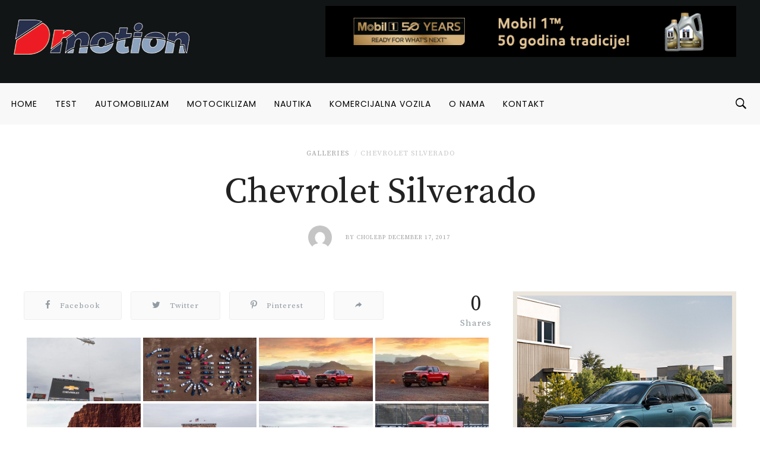

--- FILE ---
content_type: text/html; charset=UTF-8
request_url: https://dmotion.rs/bwg_gallery/chevrolet-silverado/
body_size: 26346
content:
<!DOCTYPE html>
<html lang="en-GB">
<head>
<meta charset="UTF-8">
<meta name="viewport" content="width=device-width, initial-scale=1">
<link rel="profile" href="http://gmpg.org/xfn/11">
<link rel="pingback" href="https://dmotion.rs/xmlrpc.php">
<meta name='robots' content='index, follow, max-image-preview:large, max-snippet:-1, max-video-preview:-1' />

	<!-- This site is optimized with the Yoast SEO plugin v19.1 - https://yoast.com/wordpress/plugins/seo/ -->
	<title>Chevrolet Silverado - Dmotion</title>
	<link rel="canonical" href="https://dmotion.rs/bwg_gallery/chevrolet-silverado/" />
	<meta property="og:locale" content="en_GB" />
	<meta property="og:type" content="article" />
	<meta property="og:title" content="Chevrolet Silverado - Dmotion" />
	<meta property="og:url" content="https://dmotion.rs/bwg_gallery/chevrolet-silverado/" />
	<meta property="og:site_name" content="Dmotion" />
	<meta property="article:publisher" content="https://www.facebook.com/dmotion.rs/" />
	<meta name="twitter:card" content="summary_large_image" />
	<script type="application/ld+json" class="yoast-schema-graph">{"@context":"https://schema.org","@graph":[{"@type":"Organization","@id":"https://dmotion.rs/#organization","name":"Dmotion.rs","url":"https://dmotion.rs/","sameAs":["https://www.instagram.com/dmotion.rs/","https://www.facebook.com/dmotion.rs/"],"logo":{"@type":"ImageObject","inLanguage":"en-GB","@id":"https://dmotion.rs/#/schema/logo/image/","url":"https://dmotion.rs/wp-content/uploads/2017/09/Novi-Logo-1.png","contentUrl":"https://dmotion.rs/wp-content/uploads/2017/09/Novi-Logo-1.png","width":220,"height":100,"caption":"Dmotion.rs"},"image":{"@id":"https://dmotion.rs/#/schema/logo/image/"}},{"@type":"WebSite","@id":"https://dmotion.rs/#website","url":"https://dmotion.rs/","name":"Dmotion","description":"Sajt o svemu u pokretu","publisher":{"@id":"https://dmotion.rs/#organization"},"potentialAction":[{"@type":"SearchAction","target":{"@type":"EntryPoint","urlTemplate":"https://dmotion.rs/?s={search_term_string}"},"query-input":"required name=search_term_string"}],"inLanguage":"en-GB"},{"@type":"WebPage","@id":"https://dmotion.rs/bwg_gallery/chevrolet-silverado/#webpage","url":"https://dmotion.rs/bwg_gallery/chevrolet-silverado/","name":"Chevrolet Silverado - Dmotion","isPartOf":{"@id":"https://dmotion.rs/#website"},"datePublished":"2017-12-17T19:17:44+00:00","dateModified":"2017-12-17T19:17:44+00:00","breadcrumb":{"@id":"https://dmotion.rs/bwg_gallery/chevrolet-silverado/#breadcrumb"},"inLanguage":"en-GB","potentialAction":[{"@type":"ReadAction","target":["https://dmotion.rs/bwg_gallery/chevrolet-silverado/"]}]},{"@type":"BreadcrumbList","@id":"https://dmotion.rs/bwg_gallery/chevrolet-silverado/#breadcrumb","itemListElement":[{"@type":"ListItem","position":1,"name":"Home","item":"https://dmotion.rs/"},{"@type":"ListItem","position":2,"name":"Chevrolet Silverado"}]}]}</script>
	<!-- / Yoast SEO plugin. -->


<link rel='dns-prefetch' href='//fonts.googleapis.com' />
<link rel='dns-prefetch' href='//maxcdn.bootstrapcdn.com' />
<link rel='dns-prefetch' href='//s.w.org' />
<link rel="alternate" type="application/rss+xml" title="Dmotion &raquo; Feed" href="https://dmotion.rs/feed/" />
<link rel="alternate" type="application/rss+xml" title="Dmotion &raquo; Comments Feed" href="https://dmotion.rs/comments/feed/" />
<link rel="icon" href="https://dmotion.rs/wp-content/uploads/2018/04/cropped-Bookmark-logo-april-2018-32x32.png" sizes="32x32" /><link rel="icon" href="https://dmotion.rs/wp-content/uploads/2018/04/cropped-Bookmark-logo-april-2018-150x150.png" sizes="64x64" /><link rel="apple-touch-icon-precomposed" href="https://dmotion.rs/wp-content/uploads/2018/04/cropped-Bookmark-logo-april-2018-180x180.png" /><meta name="msapplication-TileImage" content="https://dmotion.rs/wp-content/uploads/2018/04/cropped-Bookmark-logo-april-2018-270x270.png" /><meta property="og:url" content="https://dmotion.rs/bwg_gallery/chevrolet-silverado/" /><meta property="og:title" content="Chevrolet Silverado" /><meta property="og:type"   content="article" /><meta property="og:description" content="">		<script type="text/javascript">
			window._wpemojiSettings = {"baseUrl":"https:\/\/s.w.org\/images\/core\/emoji\/13.1.0\/72x72\/","ext":".png","svgUrl":"https:\/\/s.w.org\/images\/core\/emoji\/13.1.0\/svg\/","svgExt":".svg","source":{"concatemoji":"https:\/\/dmotion.rs\/wp-includes\/js\/wp-emoji-release.min.js"}};
			!function(e,a,t){var n,r,o,i=a.createElement("canvas"),p=i.getContext&&i.getContext("2d");function s(e,t){var a=String.fromCharCode;p.clearRect(0,0,i.width,i.height),p.fillText(a.apply(this,e),0,0);e=i.toDataURL();return p.clearRect(0,0,i.width,i.height),p.fillText(a.apply(this,t),0,0),e===i.toDataURL()}function c(e){var t=a.createElement("script");t.src=e,t.defer=t.type="text/javascript",a.getElementsByTagName("head")[0].appendChild(t)}for(o=Array("flag","emoji"),t.supports={everything:!0,everythingExceptFlag:!0},r=0;r<o.length;r++)t.supports[o[r]]=function(e){if(!p||!p.fillText)return!1;switch(p.textBaseline="top",p.font="600 32px Arial",e){case"flag":return s([127987,65039,8205,9895,65039],[127987,65039,8203,9895,65039])?!1:!s([55356,56826,55356,56819],[55356,56826,8203,55356,56819])&&!s([55356,57332,56128,56423,56128,56418,56128,56421,56128,56430,56128,56423,56128,56447],[55356,57332,8203,56128,56423,8203,56128,56418,8203,56128,56421,8203,56128,56430,8203,56128,56423,8203,56128,56447]);case"emoji":return!s([10084,65039,8205,55357,56613],[10084,65039,8203,55357,56613])}return!1}(o[r]),t.supports.everything=t.supports.everything&&t.supports[o[r]],"flag"!==o[r]&&(t.supports.everythingExceptFlag=t.supports.everythingExceptFlag&&t.supports[o[r]]);t.supports.everythingExceptFlag=t.supports.everythingExceptFlag&&!t.supports.flag,t.DOMReady=!1,t.readyCallback=function(){t.DOMReady=!0},t.supports.everything||(n=function(){t.readyCallback()},a.addEventListener?(a.addEventListener("DOMContentLoaded",n,!1),e.addEventListener("load",n,!1)):(e.attachEvent("onload",n),a.attachEvent("onreadystatechange",function(){"complete"===a.readyState&&t.readyCallback()})),(n=t.source||{}).concatemoji?c(n.concatemoji):n.wpemoji&&n.twemoji&&(c(n.twemoji),c(n.wpemoji)))}(window,document,window._wpemojiSettings);
		</script>
		<style type="text/css">
img.wp-smiley,
img.emoji {
	display: inline !important;
	border: none !important;
	box-shadow: none !important;
	height: 1em !important;
	width: 1em !important;
	margin: 0 .07em !important;
	vertical-align: -0.1em !important;
	background: none !important;
	padding: 0 !important;
}
</style>
	<link crossorigin="anonymous" rel='stylesheet' id='twb-open-sans-css'  href='https://fonts.googleapis.com/css?family=Open+Sans%3A300%2C400%2C500%2C600%2C700%2C800&#038;display=swap&#038;ver=5.8.12' type='text/css' media='all' />
<link rel='stylesheet' id='twbbwg-global-css'  href='https://dmotion.rs/wp-content/plugins/photo-gallery/booster/assets/css/global.css?ver=1.0.0' type='text/css' media='all' />
<link rel='stylesheet' id='sbi_styles-css'  href='https://dmotion.rs/wp-content/plugins/instagram-feed/css/sbi-styles.min.css?ver=6.0.5' type='text/css' media='all' />
<link rel='stylesheet' id='wp-block-library-css'  href='https://dmotion.rs/wp-includes/css/dist/block-library/style.min.css?ver=5.8.12' type='text/css' media='all' />
<link rel='stylesheet' id='bwg_fonts-css'  href='https://dmotion.rs/wp-content/plugins/photo-gallery/css/bwg-fonts/fonts.css?ver=0.0.1' type='text/css' media='all' />
<link rel='stylesheet' id='sumoselect-css'  href='https://dmotion.rs/wp-content/plugins/photo-gallery/css/sumoselect.min.css?ver=3.4.6' type='text/css' media='all' />
<link rel='stylesheet' id='mCustomScrollbar-css'  href='https://dmotion.rs/wp-content/plugins/photo-gallery/css/jquery.mCustomScrollbar.min.css?ver=3.1.5' type='text/css' media='all' />
<link rel='stylesheet' id='bwg_frontend-css'  href='https://dmotion.rs/wp-content/plugins/photo-gallery/css/styles.min.css?ver=1.8.16' type='text/css' media='all' />
<link rel='stylesheet' id='dashicons-css'  href='https://dmotion.rs/wp-includes/css/dashicons.min.css?ver=5.8.12' type='text/css' media='all' />
<link rel='stylesheet' id='rs-plugin-settings-css'  href='https://dmotion.rs/wp-content/plugins/revslider/public/assets/css/settings.css?ver=5.3.1.5' type='text/css' media='all' />
<style id='rs-plugin-settings-inline-css' type='text/css'>
#rs-demo-id {}
</style>
<link rel='stylesheet' id='sow-image-default-d6014b76747a-css'  href='https://dmotion.rs/wp-content/uploads/siteorigin-widgets/sow-image-default-d6014b76747a.css?ver=5.8.12' type='text/css' media='all' />
<link rel='stylesheet' id='sow-image-default-4b231843ec72-css'  href='https://dmotion.rs/wp-content/uploads/siteorigin-widgets/sow-image-default-4b231843ec72.css?ver=5.8.12' type='text/css' media='all' />
<link rel='stylesheet' id='sow-image-default-17bc2272b535-css'  href='https://dmotion.rs/wp-content/uploads/siteorigin-widgets/sow-image-default-17bc2272b535.css?ver=5.8.12' type='text/css' media='all' />
<link rel='stylesheet' id='wordpress-popular-posts-css-css'  href='https://dmotion.rs/wp-content/plugins/wordpress-popular-posts/assets/css/wpp.css?ver=5.5.1' type='text/css' media='all' />
<link crossorigin="anonymous" rel='stylesheet' id='df_typo_font-css'  href='//fonts.googleapis.com/css?family=Poppins%3A400normal%7CSource+Serif+Pro%3A400normal%7CPoppins%3A600normal%7C&#038;subset=latin&#038;ver=5.8.12' type='text/css' media='all' />
<link rel='stylesheet' id='custom-style-css'  href='https://dmotion.rs/wp-content/themes/onfleek/inc/df-core/asset/css/custom-style.css?ver=5.8.12' type='text/css' media='all' />
<style id='custom-style-inline-css' type='text/css'>
.df-bg{background-color:#242427}.main-blocks.style-7 .df-shortcode-blocks-main-inner{background:#fff}#df-archive-wrapper .boxed,.df-content-boxed .boxed,.df-content-frame .boxed,.infinite-loader,.pre-loader{background-color:#fff}.tagcloud a:hover{background-color:#fff}.container.df-bg-content{background-color:#fff}.df-wrapper-inner{background-color:#fff}#search{background-color:rgba(255,255,255,.95)}#df-content-wrapper.df-content-full{background:#fff}
.df-header-1 .boxed .df-navbar-left{position:relative}.df-header-1 .df-logo-inner{padding:60px 0 60px 0}.df-header-1 .df-logo-wrap{background-color:#fff}.df-header-1 #megadropdown{background-color:#fff;border-top:1px solid #eee;border-bottom:1px solid #eee}.df-header-1 #megadropdown li a,.df-header-1 #megadropdown #df-primary-menu-megadropdown>li>a{color:#000}.df-header-1 #megadropdown li a:hover,.df-header-1 #megadropdown #df-primary-menu-megadropdown>li>a:hover{color:#bababa}.df-header-1 .df-top-bar{background-color:#fff;border-bottom:1px solid #eee}.df-header-1 .df-top-bar a{color:#000}.df-header-1 .df-top-bar a:hover{color:#bababa}.df-header-2 .boxed .df-navbar-left{position:relative}.df-header-2 .df-logo-inner{padding:60px 0 60px 0}.df-header-2 .df-logo-wrap{background-color:#fff}.df-header-2 #megadropdown{background-color:#f4f4f4;border-top:0 solid #eee;border-bottom:0 solid #eee}.df-header-2 #megadropdown li a,.df-header-2 #megadropdown #df-primary-menu-megadropdown>li>a{color:#000}.df-header-2 #megadropdown li a:hover,.df-header-2 #megadropdown #df-primary-menu-megadropdown>li>a:hover{color:#bababab}.df-header-2 .df-top-bar{background-color:#121516;border-bottom:1px none #000}.df-header-2 .df-top-bar a{color:#fff}.df-header-2 .df-top-bar a:hover{color:#bababa}.df-header-3 .df-navbar-left{position:relative}.df-header-3 .df-header-logo{padding:5px 0 5px 0}.df-header-3 .df-logo-section-header-3{background-color:#121516}.df-ads{margin:5px 0 5px 0!important}.df-header-3 #megadropdown li a,.df-header-3 #megadropdown #df-primary-menu-megadropdown>li>a{color:#000}.df-header-3 #megadropdown li a:hover,.df-header-3 #megadropdown #df-primary-menu-megadropdown>li>a:hover{color:#bababa}.df-header-3 #megadropdown{background-color:#f8f8f8;border-top:1px none #4c4c4c;border-bottom:1px none #4c4c4c}.df-header-3 #megadropdown li a,.df-header-3 #megadropdown #df-primary-menu-megadropdown>li>a{color:#000}.df-header-3 #megadropdown li a:hover,.df-header-3 #megadropdown #df-primary-menu-megadropdown>li>a:hover{color:#bababa}.df-header-3 .df-top-bar{background-color:#121516;border-bottom:1px solid #2d2d2d}.df-header-3 .df-top-bar a{color:#fff}.df-header-3 .df-top-bar a:hover{color:#bababa}.df-header-4 .df-navbar-background{background-color:#121516}.df-header-4 .boxed .df-navbar-left{position:relative}.df-header-4 #megadropdown.boxed .df-navbar-right,.df-header-4 #megadropdown.header-4-full .df-navbar-right{top:5px}.df-header-4 #megadropdown{background-color:#121516!important;padding-top:5px;padding-bottom:5px}.df-header-4 #megadropdown li a,.df-header-4 #megadropdown #df-primary-menu-megadropdown>li>a{color:#fff}.df-header-4 #megadropdown li a:hover,.df-header-4 #megadropdown #df-primary-menu-megadropdown>li>a:hover{color:#bababa}.df-header-4 #megadropdown.header-4-full ul.dropdown-menu.ul-0,.df-header-4 #megadropdown.header-4-fullboxed ul.dropdown-menu.ul-0{margin-top:0}.df-header-4 #megadropdown{background-color:#f8f8f8;border-top:1px none #fff;border-bottom:1px none #fff}.df-header-4 #megadropdown li a,.df-header-4 #megadropdown #df-primary-menu-megadropdown>li>a{color:#fff}.df-header-4 #megadropdown li a:hover,.df-header-4 #megadropdown #df-primary-menu-megadropdown>li>a:hover{color:#bababa}.df-header-4 .df-top-bar{background-color:#23282d;border-bottom:1px none #2d2d2d}.df-header-4 .df-top-bar a{color:#fff}.df-header-4 .df-top-bar a:hover{color:#bcbcbc}#df-header-wrapper.df-header-5 .df-header-trans #container-menu ul>li.menu-item.df-md-menuitem>a{height:calc(70px + 0px + 0px)}#df-header-wrapper.df-header-5.df-navbar-transparent-light .df-header-trans #container-menu ul>li>a{color:#fff}#df-header-wrapper.df-header-5.df-navbar-transparent-light .df-header-trans #container-menu ul>li>a:hover{color:#ccc}#df-header-wrapper.df-header-5.df-navbar-transparent-light .df-header-trans #top-navbar ul.df-top-bar-left>li>a{color:#fff}#df-header-wrapper.df-header-5.df-navbar-transparent-light .df-header-trans #top-navbar ul.df-top-bar-left>li>a:hover{color:#ccc}#df-header-wrapper.df-header-5.df-navbar-transparent-light .df-header-trans #top-navbar .topbar-inner-wrapper{border-bottom:1px solid rgba(255,255,255,.6)}#df-header-wrapper.df-header-5.df-navbar-transparent-dark .df-header-trans #container-menu ul>li>a{color:#000}#df-header-wrapper.df-header-5.df-navbar-transparent-dark .df-header-trans #container-menu ul>li>a:hover{color:#777777}#df-header-wrapper.df-header-5.df-navbar-transparent-dark .df-header-trans #top-navbar ul.df-top-bar-left>li>a{color:#000}#df-header-wrapper.df-header-5.df-navbar-transparent-dark .df-header-trans #top-navbar ul.df-top-bar-left>li>a:hover{color:#777777}#df-header-wrapper.df-header-5 .df-header-trans .boxed .df-navbar-left{position:relative}#df-header-wrapper.df-header-5.df-navbar-transparent-dark .df-header-trans #top-navbar .topbar-inner-wrapper{border-bottom:1px solid rgba(0,0,0,.6)}#df-header-wrapper.df-header-5 .df-header-trans .header-5-full .df-navbar-left,#df-header-wrapper.df-header-5 .df-header-trans .header-5-full .df-navbar-right{margin-top:0;margin-bottom:0}#df-header-wrapper.df-header-6 .df-header-trans #container-menu ul>li.menu-item.df-md-menuitem>a{height:calc(70px + 1px + 1px)}.df-header-6 .df-header-trans #megadropdown .df-navbar-left,.df-header-6 .df-header-trans #megadropdown .df-navbar-right{padding-top:1px;padding-bottom:1px}#df-header-wrapper.df-header-6 .df-header-trans .df-navbar-left{position:relative}#df-header-wrapper.df-header-6.df-navbar-transparent-light .df-header-trans #container-menu ul>li>a{color:#fff}#df-header-wrapper.df-header-6.df-navbar-transparent-light .df-header-trans #container-menu ul>li>a:hover{color:#ccc}#df-header-wrapper.df-header-6.df-navbar-transparent-dark .df-header-trans #container-menu ul>li>a{color:#000}#df-header-wrapper.df-header-6.df-navbar-transparent-dark .df-header-trans #container-menu ul>li>a:hover{color:#777777}#df-header-wrapper.df-header-6.df-navbar-transparent-light .df-header-trans #top-navbar ul.df-top-bar-left>li>a{color:#fff}#df-header-wrapper.df-header-6.df-navbar-transparent-light .df-header-trans #top-navbar ul.df-top-bar-left>li>a:hover{color:#ccc}#df-header-wrapper.df-header-6.df-navbar-transparent-dark .df-header-trans #top-navbar ul.df-top-bar-left>li>a{color:#000}#df-header-wrapper.df-header-6.df-navbar-transparent-dark .df-header-trans #top-navbar ul.df-top-bar-left>li>a:hover{color:#777777}#df-header-wrapper.df-header-6.df-navbar-transparent-light .df-header-trans #top-navbar .topbar-inner-wrapper,#df-header-wrapper.df-header-6.df-navbar-transparent-light .df-header-trans #megadropdown .df-menu-border{border-top:1px solid rgba(255,255,255,.6);border-left:1px solid rgba(255,255,255,.6);border-right:1px solid rgba(255,255,255,.6)}#df-header-wrapper.df-header-6.df-navbar-transparent-light .df-header-trans #megadropdown .df-menu-border{border-bottom:1px solid rgba(255,255,255,.6)}#df-header-wrapper.df-header-6.df-navbar-transparent-dark .df-header-trans #top-navbar .topbar-inner-wrapper,#df-header-wrapper.df-header-6.df-navbar-transparent-dark .df-header-trans #megadropdown .df-menu-border{border-top:1px solid rgba(0,0,0,.6);border-left:1px solid rgba(0,0,0,.6);border-right:1px solid rgba(0,0,0,.6)}#df-header-wrapper.df-header-6.df-navbar-transparent-dark .df-header-trans #megadropdown .df-menu-border{border-bottom:1px solid rgba(0,0,0,.6)}#df-sticky-nav.sticky-animation{background-color:#f8f8f8}#df-sticky-nav .more-social-sticky{background-color:#f8f8f8}#df-sticky-nav.sticky-animation a{color:#000}#df-sticky-nav.sticky-animation a:hover{color:#ccc}
.df-header .df-top-bar li a{font-family:Poppins,serif;font-weight:400;font-style:normal;text-transform:uppercase;font-size:12px;line-height:14px;letter-spacing:1px}.df-header .df-top-bar .dropdown-menu.df-dropdown-top-bar,.df-header .df-top-bar .dropdown-menu.df-dropdown-top-bar-right{background-color:#fff;border:2px solid #efefef}.df-header .df-top-bar .dropdown-menu li a{font-family:Poppins,serif;font-weight:400;font-style:normal;text-transform:uppercase;font-size:12px;line-height:12px;letter-spacing:1px;color:#999999}.df-header .df-top-bar .dropdown-menu li a:hover{color:#000}#megadropdown .nav li a,#megadropdown-sticky .nav li a{font-family:Poppins,serif;font-weight:400;font-style:normal;text-transform:uppercase;font-size:14px;line-height:18px;letter-spacing:1px}#megadropdown .nav .dropdown-menu li a,#megadropdown-sticky .nav .dropdown-menu li a{font-family:Poppins,serif;font-weight:400;font-style:normal;text-transform:uppercase;font-size:12px;line-height:16px;letter-spacing:1px;color:#999999}#df-header-wrapper.df-header-5.df-navbar-transparent-light .df-header-trans #megadropdown .nav .dropdown-menu li a,#df-header-wrapper.df-header-5.df-navbar-transparent-dark .df-header-trans #megadropdown .nav .dropdown-menu li a,#df-header-wrapper.df-header-6.df-navbar-transparent-light .df-header-trans #megadropdown .nav .dropdown-menu li a,#df-header-wrapper.df-header-6.df-navbar-transparent-dark .df-header-trans #megadropdown .nav .dropdown-menu li a{color:#999999}#df-header-wrapper.df-header #megadropdown .df-subcat-stack .nav.nav-stacked.df-megamenu-nav-sub li.active a,#df-header-wrapper.df-header #megadropdown .df-subcat-pills .nav.nav-pills.df-megamenu-nav-sub li.active a,#df-header-wrapper.df-header-5.df-navbar-transparent-light .df-header-trans #megadropdown .nav.df-megamenu-nav-sub li.active a,#df-header-wrapper.df-header-5.df-navbar-transparent-dark .df-header-trans #megadropdown .nav.df-megamenu-nav-sub li.active a,#df-header-wrapper.df-header-6.df-navbar-transparent-light .df-header-trans #megadropdown .nav.df-megamenu-nav-sub li.active a,#df-header-wrapper.df-header-6.df-navbar-transparent-dark .df-header-trans #megadropdown .nav.df-megamenu-nav-sub li.active a,#df-header-wrapper.df-header-5.df-navbar-transparent-light .df-header-trans #megadropdown .nav.df-megamenu-nav-sub li a:hover,#df-header-wrapper.df-header-5.df-navbar-transparent-dark .df-header-trans #megadropdown .nav.df-megamenu-nav-sub li a:hover,#df-header-wrapper.df-header-6.df-navbar-transparent-light .df-header-trans #megadropdown .nav.df-megamenu-nav-sub li a:hover,#df-header-wrapper.df-header-6.df-navbar-transparent-dark .df-header-trans #megadropdown .nav.df-megamenu-nav-sub li a:hover
#df-header-wrapper.df-header-5.df-navbar-transparent-light .df-header-trans #megadropdown .nav .dropdown-menu li a:hover,#df-header-wrapper.df-header-5.df-navbar-transparent-dark .df-header-trans #megadropdown .nav .dropdown-menu li a:hover,#df-header-wrapper.df-header-6.df-navbar-transparent-light .df-header-trans #megadropdown .nav .dropdown-menu li a:hover,#df-header-wrapper.df-header-6.df-navbar-transparent-dark .df-header-trans #megadropdown .nav .dropdown-menu li a:hover,#megadropdown .nav .dropdown-menu li a:hover,#megadropdown .nav li a:hover .megamenu-item-title,#megadropdown-sticky .nav .dropdown-menu li a:hover,#megadropdown-sticky .nav li a:hover .megamenu-item-title{color:#000}#megadropdown .df-subcat-stack .df-megamenu-nav-sub.section-sub-stack li a:hover:after,#megadropdown-sticky .df-subcat-stack .df-megamenu-nav-sub.section-sub-stack li a:hover:after{border-color:#000}#megadropdown .nav .dropdown-menu,#megadropdown .nav>.df-is-megamenu .dropdown-menu .list_megamenu,#megadropdown-sticky .nav .dropdown-menu,#megadropdown-sticky .nav>.df-is-megamenu .dropdown-menu .list_megamenu{background-color:#fff;border:2px solid #efefef}#megadropdown .nav li a .megamenu-item-title,#megadropdown-sticky .nav li a .megamenu-item-title{font-size:12px}
.df-container-footer,.df-container-footer:nth-of-type(1){background-color:#0b141a}.df-container-subfooter{background-color:#121a1e}div.widget .widget-blocks.style-7 .df-shortcode-blocks-main-inner{background-color:#0b141a}.df-container-footer:nth-of-type(1){border-top:1px none #000;border-bottom:1px none #000}#df-footer-wrapper .df-container-footer h1,#df-footer-wrapper .df-container-footer h2,#df-footer-wrapper .df-container-footer h3,#df-footer-wrapper .df-container-footer h4,#df-footer-wrapper .df-container-footer h5,#df-footer-wrapper .df-container-footer h6{color:#fff}#df-footer-wrapper .df-container-footer,#df-footer-wrapper .df-container-footer div p,#df-footer-wrapper .df-container-footer span,#df-footer-wrapper .df-container-footer p{color:#d3d3d3}#df-footer-wrapper .df-container-footer a,#df-footer-wrapper .df-container-footer a:hover{color:#f9f9f9;text-decoration:none}.df-footer-copyright .df-copyright,.df-footer-copyright ul li a{color:#d3d3d3}#df-footer-wrapper .df-navbar-footer li a:hover{background-color:#121a1e}#page #df-footer-wrapper h5.df-widget-title,#page .df-footer-bottom .df-heading{color:#fff}#page #df-footer-wrapper h1 a,#page #df-footer-wrapper h2 a,#page #df-footer-wrapper h3 a,#page #df-footer-wrapper h4 a,#page #df-footer-wrapper h5 a,#page #df-footer-wrapper h6 a{color:#fff}#df-footer-wrapper .widget_archive select,#df-footer-wrapper .widget_archive li,#df-footer-wrapper .widget_categories select,#df-footer-wrapper .widget_categories a,#df-footer-wrapper .widget_nav_menu a,#df-footer-wrapper .widget_meta a,#df-footer-wrapper .widget_pages a,#df-footer-wrapper #recentcomments li,#df-footer-wrapper .widget_recent_entries li,#df-footer-wrapper .df-form-search,#df-footer-wrapper button.df-button-search,#df-footer-wrapper .tagcloud a,#df-footer-wrapper .df-separator,#df-footer-wrapper #df-widget-popular-tab ul.df-nav-tab li,#df-footer-wrapper #df-widget-popular-tab .tab-pane.df-tab-pane,#df-footer-wrapper #df-widget-popular-tab .df-most-popular-list{border-color:#efefef}
#df-off-canvas-wrap.df-notfound-page{background-color:#fff}#page .header-not-found-plain .title-not-found h1{color:#222}#page .header-not-found-plain .description-not-found p{color:#222}
#page #df-side-menu{background-color:#fff}#df-side-menu .df-widget-title{color:#222}li.widget .widget-blocks.style-7 .df-shortcode-blocks-main-inner{background-color:#fff}#page #df-side-menu .post-meta-desc a,#df-side-menu .nano-content .widget .cat-item a,#df-side-menu .nano-content .widget_archive a,#df-side-menu .nano-content .widget_nav_menu a{color:#a2a2a2}#page #df-side-menu h1,#page #df-side-menu h5.df-widget-title,#page #df-side-menu h4 a,#page #df-side-menu h5 a{color:#222}#page #df-side-menu .widget_text .textwidget,.df-shortcode-blocks-main .article-content p{color:#666}#df-side-menu .widget_archive select,#df-side-menu .widget_archive a,#df-side-menu .widget_categories select,#df-side-menu .widget_categories a,#df-side-menu .widget_nav_menu a,#df-side-menu .widget_meta a,#df-side-menu .widget_pages a,#df-side-menu #recentcomments li,#df-side-menu .widget_recent_entries li,#df-side-menu .df-form-search,#df-side-menu button.df-button-search,#df-side-menu .tagcloud a,#df-side-menu .df-separator,#df-side-menu #df-widget-popular-tab ul.df-nav-tab li,#df-side-menu #df-widget-popular-tab .tab-pane.df-tab-pane,#df-side-menu #df-widget-popular-tab .df-most-popular-list,#df-side-menu #df_widget_block-4 .df-shortcode-blocks .df-shortcode-blocks-main.with-border-bottom,#df-side-menu .widget_archive li,#df-side-menu .widget_df_widget_pop_trend .df-most-popular-list,#df-side-menu .widget_df_widget_most_pop .df-most-popular-list,#df-side-menu .widget_df_widget_recent_review .df-recent-review-inner{border-color:#eee}
.df-wraper #page .sidebar .df-widget-title{color:#222}section.widget{padding:0;background-color:#fff}section.widget .widget-blocks.style-7 .df-shortcode-blocks-main-inner{background-color:#fff}.widget .widget-article-title a,.sidebar .widget .df-thumbnail-title h5,#page .widget .df-thumbnail-title h4,.df-wraper #df-content-wrapper .sidebar h5.article-title a,.df-wraper #df-content-wrapper .sidebar h4.article-title a{color:#222}.df-wraper .content-single-wrap .sidebar .widget a,.df-wraper #df-content-wrapper .sidebar .widget a{color:#a2a2a2}.percent-rating,.star-rating,.point-rating{background-color:#a2a2a2}#wp-calendar tbody th,#wp-calendar tbody td,.widget_text .textwidget,.widget_tag_cloud .tagcloud a,.df-wraper .content-single-wrap .sidebar .widget p,.df-wraper #df-content-wrapper .sidebar .widget p,.df-wraper .sidebar .recentcomments span.comment-author-link{color:#666}section.widget.widget_df_widget_author .df-widget-author-list ul li,section.widget.widget_archive select,section.widget.widget_archive li,section.widget.widget_categories select,section.widget.widget_categories a,section.widget.widget_nav_menu a,section.widget.widget_meta a,section.widget.widget_pages a,section.widget #recentcomments li,section.widget.widget_recent_entries li,section.widget .df-form-search,section.widget button.df-button-search,section.widget .tagcloud a,section.widget .df-shortcode-blocks .df-shortcode-blocks-main.with-border-bottom,section.widget .df-widget-popular ul.df-nav-tab li,section.widget .df-widget-popular .tab-pane.df-tab-pane .df-most-popular-list,section.widget .df-widget-popular .df-most-popular-list,section.widget .df-widget-popular .df-most-popular-list,.sidebar .df-widget-title{border-color:#e0e0e0}#df-content-wrapper .sidebar .post-meta li span,#df-content-wrapper .sidebar .post-meta li a,#df-content-wrapper .sidebar .social-sharing-count span,#df-content-wrapper .sidebar .post-meta a,.sidebar .entry-crumb li a{color:#a2a2a2}
.df-wraper h1{font-family:Source Serif Pro;font-weight:400;font-style:normal;text-transform:none;font-size:60px;line-height:72px;letter-spacing:0}.df-wraper h2{font-family:Source Serif Pro;font-weight:400;font-style:normal;text-transform:uppercase;font-size:48px;line-height:58px;letter-spacing:0}.df-wraper h3{font-family:Source Serif Pro;font-weight:400;font-style:normal;text-transform:none;font-size:36px;line-height:44px;letter-spacing:0}.df-wraper h4,.smartlist-number-subtitle,.subtitle-smartlist,.subtitle-smartlist.style1 li{font-family:Source Serif Pro;font-weight:400;font-style:normal;text-transform:none;font-size:28px;line-height:34px;letter-spacing:0}.df-wraper h5,section.widget .df-widget-title{font-family:Source Serif Pro;font-weight:400;font-style:normal;text-transform:none;font-size:20px;line-height:24px;letter-spacing:0}.df-wraper h6{font-family:Source Serif Pro;font-weight:400;font-style:normal;text-transform:none;font-size:18px;line-height:22px;letter-spacing:0}body{font-family:Source Serif Pro;font-weight:400;font-style:normal;text-transform:none;font-size:15px;line-height:20px;letter-spacing:1px}input[type=submit],.df-btn{font-family:Source Serif Pro;font-weight:400;font-style:normal;text-transform:uppercase;font-size:14px;line-height:20px;letter-spacing:1px}.entry-crumb li a{font-family:Source Serif Pro;font-weight:400;font-style:normal;text-transform:uppercase;font-size:12px;line-height:18px;letter-spacing:1px}.df-category a{font-family:Source Serif Pro;font-weight:400;font-style:normal;text-transform:uppercase;font-size:10px;line-height:12px;letter-spacing:1px}.post-meta a,.post-meta span,.post-meta i,.post-meta li a,.post-meta li span,.post-meta li i,.post-meta,.post-meta .post-meta-desc,.post-meta .post-meta-desc-top,.post-meta .post-meta-desc-btm,#df-wrapper-content-single .social-sharing-count span,.df-video-desc p{font-family:Source Serif Pro;font-weight:400;font-style:normal;text-transform:uppercase;font-size:10px;line-height:14px;letter-spacing:1px}.post-meta .article-post-meta-1-top,.post-meta .article-post-meta-2-top,.post-meta .article-post-meta-4-top,.post-meta .article-post-meta-6-top{margin-top:calc(20px - 14px)}.post-meta.block-1.lg .post-meta-desc-top,.post-meta.block-3 .post-meta-desc-top,.post-meta.block-7 .post-meta-desc-top,.post-meta.block-10.lg .post-meta-desc-top,.post-meta.block-12.lg .post-meta-desc-top,.post-meta.block-14 .post-meta-desc-top,.post-meta.widget-block-1.lg .post-meta-desc-top,.post-meta.widget-block-3 .post-meta-desc-top,.post-meta.widget-block-7 .post-meta-desc-top,.post-meta.widget-block-10.lg .post-meta-desc-top,.post-meta.with-margin-top .post-meta-desc-top{margin-top:calc(20px - 14px)}.post-meta .article-post-meta-5-left,.post-meta .article-post-meta-5-right{margin-top:calc(28px - 14px)}.df-wraper .content-single-wrap .df-post-content article blockquote>p,#df-wrapper-content-single .df-post-content article blockquote>p,.df-wraper .content-single-wrap .df-post-content .df-subtitle{font-family:Source Serif Pro;font-weight:400;font-style:normal;text-transform:none;font-size:32px;line-height:38px;letter-spacing:0}.df-footer-description,.df-footer2-description,.df-footer-center-decription,.widget_archive li a,.widget_archive select,.widget_calendar #wp-calendar,.widget_categories li a,.widget_nav_menu li a,.widget_meta li a,.widget_pages li a,.widget_recent_comments li,.widget_recent_comments li a,.widget_recent_entries li a,.widget_search .df-form-search,.widget_tag_cloud .tagcloud a,.widget_text .textwidget,.widget .wp-calendar .caption{font-family:Source Serif Pro;font-weight:400;font-style:normal;text-transform:none;font-size:15px;line-height:20px;letter-spacing:1px}@media (max-width:48em){.df-wraper h1{font-size:32px;line-height:39px}.df-wraper h2{font-size:26px;line-height:32px}.df-wraper h3{font-size:24px;line-height:29px}.df-wraper h4{font-size:20px;line-height:25px}.df-wraper h5{font-size:16px;line-height:20px}.df-wraper h6{font-size:13px;line-height:16px}.df-wraper p{font-size:13px;line-height:20px}}@media (max-width:34em){.df-wraper h1{font-size:32px;line-height:39px}.df-wraper h2{font-size:26px;line-height:32px}.df-wraper h3{font-size:24px;line-height:29px}.df-wraper h4{font-size:20px;line-height:25px}.df-wraper h5{font-size:16px;line-height:20px}.df-wraper h6{font-size:13px;line-height:16px}.df-wraper p{font-size:13px;line-height:20px}}
.df-bg{background-color:}.container.df-bg-content,.df-lightbox-article-detail-wrapper{background-color:#fff}.df-wrapper-inner{background-color:#fff!important}
#df-content-wrapper .authors-meta a,#df-content-wrapper dd a,#df-content-wrapper p a,#df-content-wrapper table a,#df-content-wrapper .entry-content li a,#df-content-wrapper figcaption a,#df-content-wrapper a,.entry-content p a,.df-trending .df-next-prev-wrap #buttons a{color:#a2a2a2}.df-social-sharing-buttons a:hover,.df-social-sharing-buttons span:hover{color:#a2a2a2!important}.df-category-slider-btn li.custom-prev-arrow,.df-category-slider-btn li.custom-next-arrow{color:#a2a2a2!important}.df-post-sharing.style1 li:hover{border-color:#a2a2a2}.barWrapper .progress-bar,.df-video-playlist-wrapp .df-current-play{background:#a2a2a2}#df-content-wrapper header.td-post-tittle,#df-content-wrapper header h1,#df-content-wrapper .entry-title,.df-wraper #page h1,.df-wraper #page h2,.df-wraper #page h3,.df-wraper #page h4,.df-wraper #page h5,.df-wraper #page h6,.df-wraper #page h1>a,.df-wraper #page h2>a,.df-wraper #page h3>a,.df-wraper #page h4>a,.df-wraper #page h5>a,.df-wraper #page h6>a,#df-search-result h1>a,#df-search-result h2>a,#df-search-result h3>a,#df-search-result h4>a,#df-search-result h5>a,#df-search-result h6>a,.collapse-button i,#df-content-wrapper .df-wrapper-inner .container df-bg-content .content-single-wrap .df-post-content h1,#df-content-wrapper .vcard a,ul.tags li a,#df-content-wrapper .authors-post .df-post-sharing li a,#search input[type=search]{color:#222}.df-wraper #page #df-content-wrapper blockquote#df-dropcap p{color:#a5a5a5}.df-wraper #page #df-content-wrapper p:not(.megamenu-item-title):not(.megamenu-item-date),.df-lightbox-article-title a,.df-lightbox-sharing a,#df-content-wrapper table,#df-content-wrapper li:not(.df-btn),#df-content-wrapper address,#df-content-wrapper dl,.page-numbers li.active span,#df-content-top-post .df-category-top-post.layout-5 p.article-content,.df-post-content .wp-caption-text,.modal-search-caption,p.article-content,#df-content-wrapper .df-dropdown-category li a{color:#666}#df-content-wrapper .post-meta li span,#df-content-wrapper .post-meta li a,#df-content-wrapper .post-meta a,#df-content-wrapper .social-sharing-count span,#df-content-wrapper .post-meta .post-meta-desc .post-meta-desc-top a,#df-content-wrapper .post-meta .post-meta-desc .post-meta-desc-btm a,.post-meta a,.entry-crumb li a,.post-meta li i,.post-meta li span,.post-meta .post-meta-desc a,.post-meta .meta-top a,.post-meta .meta-bottom a,.post-date{color:#a2a2a2}.df-pagination-list li a:hover{background-color:#a2a2a2}
input[type=submit],.df-btn.df-btn-normal{color:#fff;background:#000}.df-btn.df-btn-normal a{color:#fff!important}input[type=submit]:hover,.df-btn.df-btn-normal:hover{background:#a2a2a2}.df-btn.df-btn-normal:hover a{color:#fff!important}li.active .df-btn{color:#fff;background:#a2a2a2}
.df-widget-popular.style-tab ul.df-nav-tab li a{text-transform:none!important}.df-shortcode-blocks .df-shortcode-blocks-top .df-shortcode-blocks-title{text-transform:none!important}
.df-category a.cat-Automobilizam{background-color:#000}.df-category-header .df-category-header-list.df-category.df-sub-category li a.cat-Automobilizam:hover{background-color:#000;border-color:#000}.df-category-header.df-category-header-2 .df-category-header-list.df-category.df-sub-category li a.cat-Automobilizam{background-color:#000;border-color:#000}.df-category-header.df-category-header-2 .df-category-header-list.df-category.df-sub-category li a.cat-Automobilizam:hover{background-color:#000;border-color:#000}.df-category a.cat-Biciklizam{background-color:#000}.df-category-header .df-category-header-list.df-category.df-sub-category li a.cat-Biciklizam:hover{background-color:#000;border-color:#000}.df-category-header.df-category-header-2 .df-category-header-list.df-category.df-sub-category li a.cat-Biciklizam{background-color:#000;border-color:#000}.df-category-header.df-category-header-2 .df-category-header-list.df-category.df-sub-category li a.cat-Biciklizam:hover{background-color:#000;border-color:#000}.df-category a.cat-Događaji{background-color:#000}.df-category-header .df-category-header-list.df-category.df-sub-category li a.cat-Događaji:hover{background-color:#000;border-color:#000}.df-category-header.df-category-header-2 .df-category-header-list.df-category.df-sub-category li a.cat-Događaji{background-color:#000;border-color:#000}.df-category-header.df-category-header-2 .df-category-header-list.df-category.df-sub-category li a.cat-Događaji:hover{background-color:#000;border-color:#000}.df-category a.cat-Industrija{background-color:#000}.df-category-header .df-category-header-list.df-category.df-sub-category li a.cat-Industrija:hover{background-color:#000;border-color:#000}.df-category-header.df-category-header-2 .df-category-header-list.df-category.df-sub-category li a.cat-Industrija{background-color:#000;border-color:#000}.df-category-header.df-category-header-2 .df-category-header-list.df-category.df-sub-category li a.cat-Industrija:hover{background-color:#000;border-color:#000}.df-category a.cat-Karting{background-color:#000}.df-category-header .df-category-header-list.df-category.df-sub-category li a.cat-Karting:hover{background-color:#000;border-color:#000}.df-category-header.df-category-header-2 .df-category-header-list.df-category.df-sub-category li a.cat-Karting{background-color:#000;border-color:#000}.df-category-header.df-category-header-2 .df-category-header-list.df-category.df-sub-category li a.cat-Karting:hover{background-color:#000;border-color:#000}.df-category a.cat-Komercijalna-vozila{background-color:#000}.df-category-header .df-category-header-list.df-category.df-sub-category li a.cat-Komercijalna-vozila:hover{background-color:#000;border-color:#000}.df-category-header.df-category-header-2 .df-category-header-list.df-category.df-sub-category li a.cat-Komercijalna-vozila{background-color:#000;border-color:#000}.df-category-header.df-category-header-2 .df-category-header-list.df-category.df-sub-category li a.cat-Komercijalna-vozila:hover{background-color:#000;border-color:#000}.df-category a.cat-Korisni-saveti{background-color:#000}.df-category-header .df-category-header-list.df-category.df-sub-category li a.cat-Korisni-saveti:hover{background-color:#000;border-color:#000}.df-category-header.df-category-header-2 .df-category-header-list.df-category.df-sub-category li a.cat-Korisni-saveti{background-color:#000;border-color:#000}.df-category-header.df-category-header-2 .df-category-header-list.df-category.df-sub-category li a.cat-Korisni-saveti:hover{background-color:#000;border-color:#000}.df-category a.cat-Korisni-saveti{background-color:#000}.df-category-header .df-category-header-list.df-category.df-sub-category li a.cat-Korisni-saveti:hover{background-color:#000;border-color:#000}.df-category-header.df-category-header-2 .df-category-header-list.df-category.df-sub-category li a.cat-Korisni-saveti{background-color:#000;border-color:#000}.df-category-header.df-category-header-2 .df-category-header-list.df-category.df-sub-category li a.cat-Korisni-saveti:hover{background-color:#000;border-color:#000}.df-category a.cat-Motociklizam{background-color:#000}.df-category-header .df-category-header-list.df-category.df-sub-category li a.cat-Motociklizam:hover{background-color:#000;border-color:#000}.df-category-header.df-category-header-2 .df-category-header-list.df-category.df-sub-category li a.cat-Motociklizam{background-color:#000;border-color:#000}.df-category-header.df-category-header-2 .df-category-header-list.df-category.df-sub-category li a.cat-Motociklizam:hover{background-color:#000;border-color:#000}.df-category a.cat-Nautika{background-color:#000}.df-category-header .df-category-header-list.df-category.df-sub-category li a.cat-Nautika:hover{background-color:#000;border-color:#000}.df-category-header.df-category-header-2 .df-category-header-list.df-category.df-sub-category li a.cat-Nautika{background-color:#000;border-color:#000}.df-category-header.df-category-header-2 .df-category-header-list.df-category.df-sub-category li a.cat-Nautika:hover{background-color:#000;border-color:#000}.df-category a.cat-Noviteti{background-color:#000}.df-category-header .df-category-header-list.df-category.df-sub-category li a.cat-Noviteti:hover{background-color:#000;border-color:#000}.df-category-header.df-category-header-2 .df-category-header-list.df-category.df-sub-category li a.cat-Noviteti{background-color:#000;border-color:#000}.df-category-header.df-category-header-2 .df-category-header-list.df-category.df-sub-category li a.cat-Noviteti:hover{background-color:#000;border-color:#000}.df-category a.cat-Noviteti{background-color:#000}.df-category-header .df-category-header-list.df-category.df-sub-category li a.cat-Noviteti:hover{background-color:#000;border-color:#000}.df-category-header.df-category-header-2 .df-category-header-list.df-category.df-sub-category li a.cat-Noviteti{background-color:#000;border-color:#000}.df-category-header.df-category-header-2 .df-category-header-list.df-category.df-sub-category li a.cat-Noviteti:hover{background-color:#000;border-color:#000}.df-category a.cat-PR-tekst{background-color:#000}.df-category-header .df-category-header-list.df-category.df-sub-category li a.cat-PR-tekst:hover{background-color:#000;border-color:#000}.df-category-header.df-category-header-2 .df-category-header-list.df-category.df-sub-category li a.cat-PR-tekst{background-color:#000;border-color:#000}.df-category-header.df-category-header-2 .df-category-header-list.df-category.df-sub-category li a.cat-PR-tekst:hover{background-color:#000;border-color:#000}.df-category a.cat-Sport{background-color:#000}.df-category-header .df-category-header-list.df-category.df-sub-category li a.cat-Sport:hover{background-color:#000;border-color:#000}.df-category-header.df-category-header-2 .df-category-header-list.df-category.df-sub-category li a.cat-Sport{background-color:#000;border-color:#000}.df-category-header.df-category-header-2 .df-category-header-list.df-category.df-sub-category li a.cat-Sport:hover{background-color:#000;border-color:#000}.df-category a.cat-Sport{background-color:#000}.df-category-header .df-category-header-list.df-category.df-sub-category li a.cat-Sport:hover{background-color:#000;border-color:#000}.df-category-header.df-category-header-2 .df-category-header-list.df-category.df-sub-category li a.cat-Sport{background-color:#000;border-color:#000}.df-category-header.df-category-header-2 .df-category-header-list.df-category.df-sub-category li a.cat-Sport:hover{background-color:#000;border-color:#000}.df-category a.cat-Test{background-color:#000}.df-category-header .df-category-header-list.df-category.df-sub-category li a.cat-Test:hover{background-color:#000;border-color:#000}.df-category-header.df-category-header-2 .df-category-header-list.df-category.df-sub-category li a.cat-Test{background-color:#000;border-color:#000}.df-category-header.df-category-header-2 .df-category-header-list.df-category.df-sub-category li a.cat-Test:hover{background-color:#000;border-color:#000}.df-category a.cat-Test{background-color:#000}.df-category-header .df-category-header-list.df-category.df-sub-category li a.cat-Test:hover{background-color:#000;border-color:#000}.df-category-header.df-category-header-2 .df-category-header-list.df-category.df-sub-category li a.cat-Test{background-color:#000;border-color:#000}.df-category-header.df-category-header-2 .df-category-header-list.df-category.df-sub-category li a.cat-Test:hover{background-color:#000;border-color:#000}.df-category a.cat-Uncategorized{background-color:#000}.df-category-header .df-category-header-list.df-category.df-sub-category li a.cat-Uncategorized:hover{background-color:#000;border-color:#000}.df-category-header.df-category-header-2 .df-category-header-list.df-category.df-sub-category li a.cat-Uncategorized{background-color:#000;border-color:#000}.df-category-header.df-category-header-2 .df-category-header-list.df-category.df-sub-category li a.cat-Uncategorized:hover{background-color:#000;border-color:#000}.df-category a.cat-Vesti{background-color:#000}.df-category-header .df-category-header-list.df-category.df-sub-category li a.cat-Vesti:hover{background-color:#000;border-color:#000}.df-category-header.df-category-header-2 .df-category-header-list.df-category.df-sub-category li a.cat-Vesti{background-color:#000;border-color:#000}.df-category-header.df-category-header-2 .df-category-header-list.df-category.df-sub-category li a.cat-Vesti:hover{background-color:#000;border-color:#000}.df-category a.cat-Vesti{background-color:#000}.df-category-header .df-category-header-list.df-category.df-sub-category li a.cat-Vesti:hover{background-color:#000;border-color:#000}.df-category-header.df-category-header-2 .df-category-header-list.df-category.df-sub-category li a.cat-Vesti{background-color:#000;border-color:#000}.df-category-header.df-category-header-2 .df-category-header-list.df-category.df-sub-category li a.cat-Vesti:hover{background-color:#000;border-color:#000}.df-category a.cat-Zgodno-za-imati{background-color:#000}.df-category-header .df-category-header-list.df-category.df-sub-category li a.cat-Zgodno-za-imati:hover{background-color:#000;border-color:#000}.df-category-header.df-category-header-2 .df-category-header-list.df-category.df-sub-category li a.cat-Zgodno-za-imati{background-color:#000;border-color:#000}.df-category-header.df-category-header-2 .df-category-header-list.df-category.df-sub-category li a.cat-Zgodno-za-imati:hover{background-color:#000;border-color:#000}
.mobile-menu{background-color:#121516}.ham-menu a i,.float-menu .nav-toggle span{color:#fff}.df-mobile-menu-inner li a,.mobile-menu-header li a,.mobile-social li a,.menu-wrap .mobile-dropdown-toggle{font-family:Poppins;font-weight:600;text-transform:uppercase;color:#fff!important;font-size:16px;line-height:30px;letter-spacing:1px}.menu-wrap .df-separator{border-bottom-color:#fff;opacity:.6}.menu-wrap input.df-form-search,.menu-wrap .input-group-btn .ion-search{color:#fff}.df-mobile-menu-inner li a:hover{color:#ccc}.mobile-menu .menu-wrap{background-color:#121516}
</style>
<link rel='stylesheet' id='df-ionicons-style-css'  href='https://dmotion.rs/wp-content/themes/onfleek/inc/df-core/asset/css/ionicons.min.css?ver=5.8.12' type='text/css' media='all' />
<link rel='stylesheet' id='df-styles-css-css'  href='https://dmotion.rs/wp-content/themes/onfleek/inc/df-core/asset/css/styles.min.css?ver=5.8.12' type='text/css' media='all' />
<link rel='stylesheet' id='df_magz-style-css'  href='https://dmotion.rs/wp-content/themes/onfleek-child/style.css?ver=5.8.12' type='text/css' media='all' />
<link rel='stylesheet' id='cff-css'  href='https://dmotion.rs/wp-content/plugins/custom-facebook-feed/assets/css/cff-style.min.css?ver=4.1.4' type='text/css' media='all' />
<link crossorigin="anonymous" rel='stylesheet' id='sb-font-awesome-css'  href='https://maxcdn.bootstrapcdn.com/font-awesome/4.7.0/css/font-awesome.min.css?ver=5.8.12' type='text/css' media='all' />
<script type='text/javascript' src='https://dmotion.rs/wp-includes/js/jquery/jquery.min.js' id='jquery-core-js'></script>
<script type='text/javascript' src='https://dmotion.rs/wp-includes/js/jquery/jquery-migrate.min.js' id='jquery-migrate-js'></script>
<script type='text/javascript' src='https://dmotion.rs/wp-content/plugins/photo-gallery/booster/assets/js/circle-progress.js' id='twbbwg-circle-js'></script>
<script type='text/javascript' id='twbbwg-global-js-extra'>
/* <![CDATA[ */
var twb = {"nonce":"bdd05101c6","ajax_url":"https:\/\/dmotion.rs\/wp-admin\/admin-ajax.php","plugin_url":"https:\/\/dmotion.rs\/wp-content\/plugins\/photo-gallery\/booster","href":"https:\/\/dmotion.rs\/wp-admin\/admin.php?page=twbbwg_photo-gallery"};
var twb = {"nonce":"bdd05101c6","ajax_url":"https:\/\/dmotion.rs\/wp-admin\/admin-ajax.php","plugin_url":"https:\/\/dmotion.rs\/wp-content\/plugins\/photo-gallery\/booster","href":"https:\/\/dmotion.rs\/wp-admin\/admin.php?page=twbbwg_photo-gallery"};
/* ]]> */
</script>
<script type='text/javascript' src='https://dmotion.rs/wp-content/plugins/photo-gallery/booster/assets/js/global.js' id='twbbwg-global-js'></script>
<script type='text/javascript' src='https://dmotion.rs/wp-content/plugins/photo-gallery/js/jquery.sumoselect.min.js' id='sumoselect-js'></script>
<script type='text/javascript' src='https://dmotion.rs/wp-content/plugins/photo-gallery/js/tocca.min.js' id='bwg_mobile-js'></script>
<script type='text/javascript' src='https://dmotion.rs/wp-content/plugins/photo-gallery/js/jquery.mCustomScrollbar.concat.min.js' id='mCustomScrollbar-js'></script>
<script type='text/javascript' src='https://dmotion.rs/wp-content/plugins/photo-gallery/js/jquery.fullscreen.min.js' id='jquery-fullscreen-js'></script>
<script type='text/javascript' id='bwg_frontend-js-extra'>
/* <![CDATA[ */
var bwg_objectsL10n = {"bwg_field_required":"field is required.","bwg_mail_validation":"This is not a valid email address.","bwg_search_result":"There are no images matching your search.","bwg_select_tag":"Select Tag","bwg_order_by":"Order By","bwg_search":"Search","bwg_show_ecommerce":"Show Ecommerce","bwg_hide_ecommerce":"Hide Ecommerce","bwg_show_comments":"Show Comments","bwg_hide_comments":"Hide Comments","bwg_restore":"Restore","bwg_maximize":"Maximise","bwg_fullscreen":"Fullscreen","bwg_exit_fullscreen":"Exit Fullscreen","bwg_search_tag":"SEARCH...","bwg_tag_no_match":"No tags found","bwg_all_tags_selected":"All tags selected","bwg_tags_selected":"tags selected","play":"Play","pause":"Pause","is_pro":"","bwg_play":"Play","bwg_pause":"Pause","bwg_hide_info":"Hide info","bwg_show_info":"Show info","bwg_hide_rating":"Hide rating","bwg_show_rating":"Show rating","ok":"Ok","cancel":"Cancel","select_all":"Select all","lazy_load":"0","lazy_loader":"https:\/\/dmotion.rs\/wp-content\/plugins\/photo-gallery\/images\/ajax_loader.png","front_ajax":"0","bwg_tag_see_all":"see all tags","bwg_tag_see_less":"see less tags"};
/* ]]> */
</script>
<script type='text/javascript' src='https://dmotion.rs/wp-content/plugins/photo-gallery/js/scripts.min.js' id='bwg_frontend-js'></script>
<script type='text/javascript' id='rmp_menu_scripts-js-extra'>
/* <![CDATA[ */
var rmp_menu = {"ajaxURL":"https:\/\/dmotion.rs\/wp-admin\/admin-ajax.php","wp_nonce":"d72126645e","menu":[]};
/* ]]> */
</script>
<script type='text/javascript' src='https://dmotion.rs/wp-content/plugins/responsive-menu/v4.0.0/assets/js/rmp-menu.js' id='rmp_menu_scripts-js'></script>
<script type='text/javascript' src='https://dmotion.rs/wp-content/plugins/revslider/public/assets/js/jquery.themepunch.tools.min.js' id='tp-tools-js'></script>
<script type='text/javascript' src='https://dmotion.rs/wp-content/plugins/revslider/public/assets/js/jquery.themepunch.revolution.min.js' id='revmin-js'></script>
<script type='application/json' id='wpp-json'>
{"sampling_active":0,"sampling_rate":100,"ajax_url":"https:\/\/dmotion.rs\/wp-json\/wordpress-popular-posts\/v1\/popular-posts","api_url":"https:\/\/dmotion.rs\/wp-json\/wordpress-popular-posts","ID":7099,"token":"f2d55b672b","lang":0,"debug":0}
</script>
<script type='text/javascript' src='https://dmotion.rs/wp-content/plugins/wordpress-popular-posts/assets/js/wpp.min.js' id='wpp-js-js'></script>
<meta name="robots" content="noindex,nofollow" />
<link rel="https://api.w.org/" href="https://dmotion.rs/wp-json/" /><link rel="EditURI" type="application/rsd+xml" title="RSD" href="https://dmotion.rs/xmlrpc.php?rsd" />
<link rel="wlwmanifest" type="application/wlwmanifest+xml" href="https://dmotion.rs/wp-includes/wlwmanifest.xml" /> 
<meta name="generator" content="WordPress 5.8.12" />
<link rel='shortlink' href='https://dmotion.rs/?p=7099' />
<link rel="alternate" type="application/json+oembed" href="https://dmotion.rs/wp-json/oembed/1.0/embed?url=https%3A%2F%2Fdmotion.rs%2Fbwg_gallery%2Fchevrolet-silverado%2F" />
<link rel="alternate" type="text/xml+oembed" href="https://dmotion.rs/wp-json/oembed/1.0/embed?url=https%3A%2F%2Fdmotion.rs%2Fbwg_gallery%2Fchevrolet-silverado%2F&#038;format=xml" />

		<!-- GA Google Analytics @ https://m0n.co/ga -->
		<script type="text/javascript">
			var _gaq = _gaq || [];
			_gaq.push(['_setAccount', 'G-2HM00G06Y1']);
			_gaq.push(['_trackPageview']);
			(function() {
				var ga = document.createElement('script'); ga.type = 'text/javascript'; ga.async = true;
				ga.src = ('https:' == document.location.protocol ? 'https://ssl' : 'http://www') + '.google-analytics.com/ga.js';
				var s = document.getElementsByTagName('script')[0]; s.parentNode.insertBefore(ga, s);
			})();
		</script>

	<meta name="generator" content="Site Kit by Google 1.103.0" /><script type="text/javascript">
(function(url){
	if(/(?:Chrome\/26\.0\.1410\.63 Safari\/537\.31|WordfenceTestMonBot)/.test(navigator.userAgent)){ return; }
	var addEvent = function(evt, handler) {
		if (window.addEventListener) {
			document.addEventListener(evt, handler, false);
		} else if (window.attachEvent) {
			document.attachEvent('on' + evt, handler);
		}
	};
	var removeEvent = function(evt, handler) {
		if (window.removeEventListener) {
			document.removeEventListener(evt, handler, false);
		} else if (window.detachEvent) {
			document.detachEvent('on' + evt, handler);
		}
	};
	var evts = 'contextmenu dblclick drag dragend dragenter dragleave dragover dragstart drop keydown keypress keyup mousedown mousemove mouseout mouseover mouseup mousewheel scroll'.split(' ');
	var logHuman = function() {
		if (window.wfLogHumanRan) { return; }
		window.wfLogHumanRan = true;
		var wfscr = document.createElement('script');
		wfscr.type = 'text/javascript';
		wfscr.async = true;
		wfscr.src = url + '&r=' + Math.random();
		(document.getElementsByTagName('head')[0]||document.getElementsByTagName('body')[0]).appendChild(wfscr);
		for (var i = 0; i < evts.length; i++) {
			removeEvent(evts[i], logHuman);
		}
	};
	for (var i = 0; i < evts.length; i++) {
		addEvent(evts[i], logHuman);
	}
})('//dmotion.rs/?wordfence_lh=1&hid=EA3E97FCAAD7E22D33717174E1D0C7F7');
</script>            <style id="wpp-loading-animation-styles">@-webkit-keyframes bgslide{from{background-position-x:0}to{background-position-x:-200%}}@keyframes bgslide{from{background-position-x:0}to{background-position-x:-200%}}.wpp-widget-placeholder,.wpp-widget-block-placeholder{margin:0 auto;width:60px;height:3px;background:#dd3737;background:linear-gradient(90deg,#dd3737 0%,#571313 10%,#dd3737 100%);background-size:200% auto;border-radius:3px;-webkit-animation:bgslide 1s infinite linear;animation:bgslide 1s infinite linear}</style>
            <script type="application/ld+json">
				{"@context":"http://schema.org",
					"@type":"WPHeader",
					"@id" : "https://dmotion.rs/bwg_gallery/chevrolet-silverado//#df-header-wrapper"

				}</script><script type="application/ld+json">
				{"@context":"http://schema.org",
					"@type":"Organization",
					"url":"https://dmotion.rs",
					"name":"Dmotion",
					"logo": "https://dmotion.rs/wp-content/uploads/2018/03/logo-mobile.png",
					"sameAs" : [ "", "https://www.facebook.com/dmotion.rs/", "", "", "", "", "", "", "https://www.instagram.com/dmotion.rs", "", "", "", ""]
					 	}</script><script type="application/ld+json">
				{"@context":"http://schema.org",
					"@type":"WebSite",
					"url":"https://dmotion.rs",
					"name":"Dmotion",
					"potentialAction":{
						"@type":"SearchAction",
						"target":"https://dmotion.rs/?s={search_term_string}&post_type=post",
						"query-input":"required name=search_term_string"
					}
				}</script><script type="application/ld+json">
				{"@context":"http://schema.org",
					"@type":"WPSidebar",
					"@id" : "https://dmotion.rs/bwg_gallery/chevrolet-silverado//#df-sidebar-wrapper"

				}</script><script type="application/ld+json">
				{"@context":"http://schema.org",
					"@type":"WPFooter",
					"@id" : "https://dmotion.rs/bwg_gallery/chevrolet-silverado//#df-footer-wrapper"

				}</script>
<!-- Facebook Pixel Code -->
<script type='text/javascript'>
!function(f,b,e,v,n,t,s){if(f.fbq)return;n=f.fbq=function(){n.callMethod?
n.callMethod.apply(n,arguments):n.queue.push(arguments)};if(!f._fbq)f._fbq=n;
n.push=n;n.loaded=!0;n.version='2.0';n.queue=[];t=b.createElement(e);t.async=!0;
t.src=v;s=b.getElementsByTagName(e)[0];s.parentNode.insertBefore(t,s)}(window,
document,'script','https://connect.facebook.net/en_US/fbevents.js');
</script>
<!-- End Facebook Pixel Code -->
<script type='text/javascript'>
  fbq('init', '655217788739924', {}, {
    "agent": "wordpress-5.8.12-3.0.6"
});
</script><script type='text/javascript'>
  fbq('track', 'PageView', []);
</script>
<!-- Facebook Pixel Code -->
<noscript>
<img height="1" width="1" style="display:none" alt="fbpx"
src="https://www.facebook.com/tr?id=655217788739924&ev=PageView&noscript=1" />
</noscript>
<!-- End Facebook Pixel Code -->
<meta name="generator" content="Powered by Visual Composer - drag and drop page builder for WordPress."/>
<!--[if lte IE 9]><link rel="stylesheet" type="text/css" href="https://dmotion.rs/wp-content/plugins/js_composer/assets/css/vc_lte_ie9.min.css" media="screen"><![endif]--><link rel="amphtml" href="https://dmotion.rs/bwg_gallery/chevrolet-silverado/amp/"><meta name="generator" content="Powered by Slider Revolution 5.3.1.5 - responsive, Mobile-Friendly Slider Plugin for WordPress with comfortable drag and drop interface." />
		<style type="text/css" id="wp-custom-css">
			
@media only screen and (max-width: 600px) {
  .entry-content figure img{
		
		height:auto;
		
	
	
}
	.entry-content p img{
		
		height:auto;
		
	
	
}
}


.entry-content figure img{
		
		height:auto;
		
	
	
}
	.entry-content p img{
		
		height:auto;		</style>
		<noscript><style type="text/css"> .wpb_animate_when_almost_visible { opacity: 1; }</style></noscript></head>
<body class="bwg_gallery-template-default single single-bwg_gallery postid-7099 df-wraper group-blog wpb-js-composer js-comp-ver-5.1.1 vc_responsive" >
<div class="animsition">

<div id="df-sticky-nav">
	<div id="df-menu-sticky" class="sticky-single">
		<nav id="megadropdown-sticky" class="navbar">
			<div class="container-fluid no-padding navbar-collapse">
				<div id="wraper-outer-sticky" class="sticky-single df-sticky-nav-inner no-padding clearfix"></div>
			</div>
		</nav>
	</div>
			<div id="df-title-sticky" class="hide-this">
			<div class="container-fluid">
				<div class="df-sticky-nav-inner no-padding">
											<ul class="nav navbar-nav df-navbar-left">
														<li class="df-navbar-brand">
								<a href="https://dmotion.rs/" title=""><img src="https://dmotion.rs/wp-content/uploads/2018/03/Logo-mali.png" alt="" /></a>
							</li>
							<li>
								<a href="" class="df-sticky-category"></a>
							</li>
							<li class="df-pipeline"><span class="df-sticky-pipeline"></span></li>
							<li><a class="df-sticky-title">Chevrolet Silverado							</a></li>
						</ul>
												<ul class="nav navbar-nav df-navbar-right sticky-right">
													<li class="popup">
								<a id="sticky-share-fb" href="https://www.facebook.com/sharer/sharer.php?u=https://dmotion.rs/bwg_gallery/chevrolet-silverado/">
									<i class="fa fa-facebook"></i>
								</a>
							</li>
							<li class="popup">
								<a id="sticky-share-twitter" href="https://twitter.com/intent/tweet?url=https://dmotion.rs/bwg_gallery/chevrolet-silverado/">
									<i class="fa fa-twitter"></i>
								</a>
							</li>
							<li class="popup">
								<a id="sticky-share-pinterest" href="https://id.pinterest.com/pin/create/button/?url=https://dmotion.rs/bwg_gallery/chevrolet-silverado/">
									<i class="fa fa-pinterest-p"></i>
								</a>
							</li>
							<li>
								<a class="show-social"><i class="ion-android-share"></i></a>
								<ul class="more-social-sticky">
																			<li class="popup"><a id="sticky-share-google" href="https://plus.google.com/share?url=https://dmotion.rs/bwg_gallery/chevrolet-silverado/">Google +</a></li>
																			<li class="popup"><a id="sticky-share-linkedin" href="http://www.linkedin.com/shareArticle?mini=true&url=https://dmotion.rs/bwg_gallery/chevrolet-silverado/">Linkedin</a></li>
																			<li><a id="sticky-share-email" href="mailto:?Subject=Chevrolet Silverado https://dmotion.rs/bwg_gallery/chevrolet-silverado/">Email</a></li>
																	</ul>
							</li>
													<li class="df-pipeline"><span class="df-sticky-pipeline"></span></li>
							<li><a class="df-sticky-comment"><i class="ion-chatbubble"></i>  0</a></li>
														<li class="df-sticky-next-article">
								<a href="https://dmotion.rs/bwg_gallery/bmw-x3-xdrive20d/"><span class="ion-ios-arrow-right"></span></a>
							</li>
							<li>
								<a href="https://dmotion.rs/bwg_gallery/bmw-x3-xdrive20d/" class="df-sticky-next-title">
									BMW X3 xDrive20d								</a>
							</li>
													</ul>
									</div>
			</div>
		</div>
		</div>
	<div id="search" class="df-modal">
		<div class="container">
			<div class="row">
				<div class="col-md-12">
					<div class="close"><i class="ion-android-close modal-close"></i></div>
					<div class="search-header">
						<div class="push-top-12 modal-search-caption">
							type in your search and press enter						</div>
						<div class="push-top-3 modal-search-input">
							<form><input type="search" value="" placeholder="Search" id="df-search-input" autocomplete="off" autofocus /></form>
						</div>
						<div class="push-top-3"></div>
					</div>
				</div>
			</div>
		</div>
		<div id="df-search-result">
			<div class="container">
				<div class="row">
					<div class="col-md-12 no-padding archive-post-wrap has-sidebar--no">
						<div class="search-result-wraper-main">
						</div>
					</div>
				</div>
			</div>
		</div>
	</div>
		<div id="page" class=" df-allcontent-wrap df-content-full">
				<div id="df-off-canvas-wrap" class="">
			<div id="df-cart-canvas"></div>
			<header id="df-header-wrapper" class="df-header df-header-3 ">
	<div class="mobile-menu">
	<div class="mobile-menu-wrap">
		<div class="navbar-header">
			<div class="col-xs-3 col-sm-3 no-padding ham-menu">
				<ul>
									</ul>
			</div>
			
			<div class="col-xs-6 col-sm-6 no-padding logo-menu">
				<div class="df-logo-inner">
					<a href="https://dmotion.rs/">
						<img src="https://dmotion.rs/wp-content/uploads/2018/03/logo-mobile.png" class="df-header-logo center-block" data-at2x="https://dmotion.rs/wp-content/uploads/2018/03/logo-mobile.png" alt="Dmotion">					</a>
				</div>
			</div>
			<div class="col-xs-3 col-sm-3 no-padding float-menu">
				<button type="button" class="nav-toggle">
					<span class="ion-ios-more"></span>
				</button>
			</div>
		</div>
		<div class="menu-wrap" aria-hidden="true">
			<div class="container">
				<ul class="list-inline mobile-menu-header">
				    					<li class="pull-right"><a class="ion-android-close nav-close"></a></li>
				</ul>
            </div>
            <div class="df-separator"></div>
            <div class="container">
										<div id="m-search" class="mobile-search">
						<form role="search" method="get" action="https://dmotion.rs/" class="input-group">
							<input type="search" class="form-control mobile-form-search" placeholder="Search" value="" name="s" title="search">
							<span class="input-group-btn">
								<button class="submit button df-btn df-button-search" type="submit" name="submit" value="Search">
									<span class="ion-search ion-search-large"></span>
								</button>
							</span>
							<div class="df-separator"></div>
						</form>
					</div>
					        			<span class="dropdown-mobile-toggle"><i class="ion-ios-dropdown"></i></span>
					<nav class="df-mobile-menu-wraper"><ul id="menu-primary" class="df-mobile-menu-inner"><li id="menu-item-1046" class="menu-item menu-item-type-post_type menu-item-object-page menu-item-home df-md-menuitem dropdown df-is-not-megamenu menu-item-1046"><a href="https://dmotion.rs/">Home</a></li>
<li id="menu-item-4764" class="menu-item menu-item-type-taxonomy menu-item-object-category df-md-menuitem dropdown df-is-not-megamenu menu-item-4764"><a href="https://dmotion.rs/category/automobilizam/test/">Test</a></li>
<li id="menu-item-2086" class="menu-item menu-item-type-taxonomy menu-item-object-category menu-item-has-children df-md-menuitem dropdown df-is-not-megamenu menu-item-2086"><a href="https://dmotion.rs/category/automobilizam/">Automobilizam</a>
<ul class="sub-menu">
	<li id="menu-item-1272" class="menu-item menu-item-type-taxonomy menu-item-object-category df-md-menuitem dropdown df-is-not-megamenu menu-item-1272"><a href="https://dmotion.rs/category/automobilizam/vesti_automobilizam/">Vesti</a></li>
	<li id="menu-item-1271" class="menu-item menu-item-type-taxonomy menu-item-object-category df-md-menuitem dropdown df-is-not-megamenu menu-item-1271"><a href="https://dmotion.rs/category/automobilizam/noviteti_automobilizam/">Noviteti</a></li>
	<li id="menu-item-1285" class="menu-item menu-item-type-taxonomy menu-item-object-category menu-item-has-children df-md-menuitem dropdown df-is-not-megamenu menu-item-1285"><a href="https://dmotion.rs/category/automobilizam/sport_automobilizam/">Sport</a>
	<ul class="sub-menu">
		<li id="menu-item-1513" class="menu-item menu-item-type-post_type menu-item-object-page df-md-menuitem dropdown df-is-not-megamenu menu-item-1513"><a href="https://dmotion.rs/formula-1-kalendar-trka-sezone-2024/">Formula 1 &#8211; Kalendar trka Formule 1 sezona 2025.</a></li>
		<li id="menu-item-1534" class="menu-item menu-item-type-post_type menu-item-object-page df-md-menuitem dropdown df-is-not-megamenu menu-item-1534"><a href="https://dmotion.rs/formula-1-2025-plasman-vozaca/">Formula 1 2025 plasman vozača</a></li>
		<li id="menu-item-28781" class="menu-item menu-item-type-taxonomy menu-item-object-category df-md-menuitem dropdown df-is-not-megamenu menu-item-28781"><a href="https://dmotion.rs/category/automobilizam/sport_automobilizam/karting/">Karting</a></li>
	</ul>
</li>
	<li id="menu-item-2087" class="menu-item menu-item-type-taxonomy menu-item-object-category df-md-menuitem dropdown df-is-not-megamenu menu-item-2087"><a href="https://dmotion.rs/category/automobilizam/test/">Test</a></li>
	<li id="menu-item-1283" class="menu-item menu-item-type-taxonomy menu-item-object-category df-md-menuitem dropdown df-is-not-megamenu menu-item-1283"><a href="https://dmotion.rs/category/automobilizam/dogadjaji_automobilizam/">Događaji</a></li>
	<li id="menu-item-1286" class="menu-item menu-item-type-taxonomy menu-item-object-category df-md-menuitem dropdown df-is-not-megamenu menu-item-1286"><a href="https://dmotion.rs/category/automobilizam/zgodno_za_imati_automobilizam/">Zgodno za imati</a></li>
	<li id="menu-item-1284" class="menu-item menu-item-type-taxonomy menu-item-object-category df-md-menuitem dropdown df-is-not-megamenu menu-item-1284"><a href="https://dmotion.rs/category/automobilizam/korisnisaveti_automobilizam/">Korisni saveti</a></li>
</ul>
</li>
<li id="menu-item-1287" class="menu-item menu-item-type-taxonomy menu-item-object-category menu-item-has-children df-md-menuitem dropdown df-is-not-megamenu menu-item-1287"><a href="https://dmotion.rs/category/motociklizam/">Motociklizam</a>
<ul class="sub-menu">
	<li id="menu-item-37716" class="menu-item menu-item-type-taxonomy menu-item-object-category df-md-menuitem dropdown df-is-not-megamenu menu-item-37716"><a href="https://dmotion.rs/category/motociklizam/biciklizam/">Biciklizam</a></li>
	<li id="menu-item-13783" class="menu-item menu-item-type-taxonomy menu-item-object-category df-md-menuitem dropdown df-is-not-megamenu menu-item-13783"><a href="https://dmotion.rs/category/motociklizam/motociklizam-test/">Test</a></li>
	<li id="menu-item-1844" class="menu-item menu-item-type-taxonomy menu-item-object-category df-md-menuitem dropdown df-is-not-megamenu menu-item-1844"><a href="https://dmotion.rs/category/motociklizam/vesti-motociklizam/">Vesti</a></li>
	<li id="menu-item-2077" class="menu-item menu-item-type-taxonomy menu-item-object-category df-md-menuitem dropdown df-is-not-megamenu menu-item-2077"><a href="https://dmotion.rs/category/motociklizam/noviteti-motociklizam/">Noviteti</a></li>
	<li id="menu-item-1912" class="menu-item menu-item-type-taxonomy menu-item-object-category menu-item-has-children df-md-menuitem dropdown df-is-not-megamenu menu-item-1912"><a href="https://dmotion.rs/category/motociklizam/sport_motociklizam/">Sport</a>
	<ul class="sub-menu">
		<li id="menu-item-1508" class="menu-item menu-item-type-post_type menu-item-object-page df-md-menuitem dropdown df-is-not-megamenu menu-item-1508"><a href="https://dmotion.rs/kalendar-trka-motogp-sampionata-sveta-2025/">Kalendar trka MotoGP šampionata Sveta 2025.</a></li>
		<li id="menu-item-1533" class="menu-item menu-item-type-post_type menu-item-object-page df-md-menuitem dropdown df-is-not-megamenu menu-item-1533"><a href="https://dmotion.rs/motogp-sampionat-sveta-2025-plasman-vozaca/">MotoGP šampionat Sveta 2025 – plasman vozača</a></li>
		<li id="menu-item-1532" class="menu-item menu-item-type-post_type menu-item-object-page df-md-menuitem dropdown df-is-not-megamenu menu-item-1532"><a href="https://dmotion.rs/plasman-vozaca-u-moto2-sampionatu-sveta-2023/">Plasman vozača u Moto2 šampionatu sveta 2023.</a></li>
		<li id="menu-item-1531" class="menu-item menu-item-type-post_type menu-item-object-page df-md-menuitem dropdown df-is-not-megamenu menu-item-1531"><a href="https://dmotion.rs/plasman-vozaca-u-moto3-sampionatu-2023/">Moto 3 plasman vozača u šampionatu sveta 2023.</a></li>
	</ul>
</li>
	<li id="menu-item-1382" class="menu-item menu-item-type-taxonomy menu-item-object-category df-md-menuitem dropdown df-is-not-megamenu menu-item-1382"><a href="https://dmotion.rs/category/motociklizam/korisni-saveti-motociklizam/">Korisni saveti</a></li>
</ul>
</li>
<li id="menu-item-1290" class="menu-item menu-item-type-taxonomy menu-item-object-category df-md-menuitem dropdown df-is-not-megamenu menu-item-1290"><a href="https://dmotion.rs/category/nautika/">Nautika</a></li>
<li id="menu-item-2088" class="menu-item menu-item-type-taxonomy menu-item-object-category df-md-menuitem dropdown df-is-not-megamenu menu-item-2088"><a href="https://dmotion.rs/category/komercijalna_vozila/">Komercijalna vozila</a></li>
<li id="menu-item-1985" class="menu-item menu-item-type-post_type menu-item-object-page df-md-menuitem dropdown df-is-not-megamenu menu-item-1985"><a href="https://dmotion.rs/o_nama/">O nama</a></li>
<li id="menu-item-1984" class="menu-item menu-item-type-post_type menu-item-object-page df-md-menuitem dropdown df-is-not-megamenu menu-item-1984"><a href="https://dmotion.rs/kontakt/">Kontakt</a></li>
</ul></nav>					<ul class="list-inline mobile-social">
										</ul>
			</div>
		</div>
	</div>
</div>	<div class="df-logo-section-header-3">
		<div class="boxed no-padding">		<div class="container">
			<div class="row">
				<div class="col-md-12 df-header-logo">
					<div class="col-md-4 df-logo-with-ads">
						<a href="https://dmotion.rs/">
							<img src="https://dmotion.rs/wp-content/uploads/2018/04/Logo-300x120.png" class="df-header-logo " data-at2x="https://dmotion.rs/wp-content/uploads/2018/04/Logo-300x120.png" alt="Dmotion">						</a>
					</div>
					<div class="col-md-8 df-ads">
											<a href="https://plattner.rs/">
						<img width="728" height="90" src="[data-uri]" class="img-responsive center-block lazy" alt="ads" loading="lazy" sizes="(max-width: 728px) 100vw, 728px" data-original="https://dmotion.rs/wp-content/uploads/2024/05/plattner-mobil-728x90-1.png" data-srcset="https://dmotion.rs/wp-content/uploads/2024/05/plattner-mobil-728x90-1.png 728w, https://dmotion.rs/wp-content/uploads/2024/05/plattner-mobil-728x90-1-300x37.png 300w, https://dmotion.rs/wp-content/uploads/2024/05/plattner-mobil-728x90-1-376x46.png 376w" />					</a>
					 
					</div>
				</div>
			</div>
		</div>
		</div>	</div>
	<nav id="megadropdown" class="navbar navbar-default df-navbar" >
		<div class="boxed no-padding">		<div class="container-fluid no-padding">
			<div class="navbar-header">
				<button type="button" class="navbar-toggle collapsed" data-toggle="collapse" data-target="#container-menu" aria-expanded="false">
					<span class="sr-only">Toggle navigation</span>
					<span class="icon-bar"></span>
					<span class="icon-bar"></span>
					<span class="icon-bar"></span>
				</button>
			</div>
			<div id="container-menu" class="no-padding collapse navbar-collapse">
				<div id="wraper-mainmenu" class="single clearfix">
					<ul class="nav navbar-nav df-navbar-left">
											</ul>
					<div class="wrapped-menu"><ul id="df-primary-menu-megadropdown" class="nav navbar-nav df-megadropdown df-navbar-nav lazy-wrapper "><li id="menu-item-1046-" class=" menu-item menu-item-type-post_type menu-item-object-page menu-item-home df-md-menuitem dropdown df-is-not-megamenu menu-item-1046-0" ><a href="https://dmotion.rs/" class="" > Home</a></li>
<li id="menu-item-4764-" class=" menu-item menu-item-type-taxonomy menu-item-object-category df-md-menuitem dropdown df-is-not-megamenu menu-item-4764-0" ><a href="https://dmotion.rs/category/automobilizam/test/" class="" > Test</a></li>
<li id="menu-item-2086-" class=" menu-item menu-item-type-taxonomy menu-item-object-category menu-item-has-children df-md-menuitem dropdown df-is-not-megamenu menu-item-2086-0" ><a href="https://dmotion.rs/category/automobilizam/" class="" > Automobilizam</a>
<ul class="dropdown-menu df-dropdown-main-menu ul-0 ">
	<li id="menu-item-1272-" class="dropdown-submenu menu-item menu-item-type-taxonomy menu-item-object-category df-md-menuitem dropdown df-is-not-megamenu menu-item-1272-1" ><a href="https://dmotion.rs/category/automobilizam/vesti_automobilizam/" class="" > Vesti</a></li>
	<li id="menu-item-1271-" class="dropdown-submenu menu-item menu-item-type-taxonomy menu-item-object-category df-md-menuitem dropdown df-is-not-megamenu menu-item-1271-1" ><a href="https://dmotion.rs/category/automobilizam/noviteti_automobilizam/" class="" > Noviteti</a></li>
	<li id="menu-item-1285-" class="dropdown-submenu menu-item menu-item-type-taxonomy menu-item-object-category menu-item-has-children df-md-menuitem dropdown df-is-not-megamenu menu-item-1285-1" ><a href="https://dmotion.rs/category/automobilizam/sport_automobilizam/" class="" > Sport<i class="ion-arrow-down-b"></i></a>
	<ul class="dropdown-menu df-dropdown-main-menu ul-1 ">
		<li id="menu-item-1513-" class="dropdown-submenu menu-item menu-item-type-post_type menu-item-object-page df-md-menuitem dropdown df-is-not-megamenu menu-item-1513-2" ><a href="https://dmotion.rs/formula-1-kalendar-trka-sezone-2024/" class="" > Formula 1 &#8211; Kalendar trka Formule 1 sezona 2025.</a></li>
		<li id="menu-item-1534-" class="dropdown-submenu menu-item menu-item-type-post_type menu-item-object-page df-md-menuitem dropdown df-is-not-megamenu menu-item-1534-2" ><a href="https://dmotion.rs/formula-1-2025-plasman-vozaca/" class="" > Formula 1 2025 plasman vozača</a></li>
		<li id="menu-item-28781-" class="dropdown-submenu menu-item menu-item-type-taxonomy menu-item-object-category df-md-menuitem dropdown df-is-not-megamenu menu-item-28781-2" ><a href="https://dmotion.rs/category/automobilizam/sport_automobilizam/karting/" class="" > Karting</a></li>
	</ul>
</li>
	<li id="menu-item-2087-" class="dropdown-submenu menu-item menu-item-type-taxonomy menu-item-object-category df-md-menuitem dropdown df-is-not-megamenu menu-item-2087-1" ><a href="https://dmotion.rs/category/automobilizam/test/" class="" > Test</a></li>
	<li id="menu-item-1283-" class="dropdown-submenu menu-item menu-item-type-taxonomy menu-item-object-category df-md-menuitem dropdown df-is-not-megamenu menu-item-1283-1" ><a href="https://dmotion.rs/category/automobilizam/dogadjaji_automobilizam/" class="" > Događaji</a></li>
	<li id="menu-item-1286-" class="dropdown-submenu menu-item menu-item-type-taxonomy menu-item-object-category df-md-menuitem dropdown df-is-not-megamenu menu-item-1286-1" ><a href="https://dmotion.rs/category/automobilizam/zgodno_za_imati_automobilizam/" class="" > Zgodno za imati</a></li>
	<li id="menu-item-1284-" class="dropdown-submenu menu-item menu-item-type-taxonomy menu-item-object-category df-md-menuitem dropdown df-is-not-megamenu menu-item-1284-1" ><a href="https://dmotion.rs/category/automobilizam/korisnisaveti_automobilizam/" class="" > Korisni saveti</a></li>
</ul>
</li>
<li id="menu-item-1287-" class=" menu-item menu-item-type-taxonomy menu-item-object-category menu-item-has-children df-md-menuitem dropdown df-is-not-megamenu menu-item-1287-0" ><a href="https://dmotion.rs/category/motociklizam/" class="" > Motociklizam</a>
<ul class="dropdown-menu df-dropdown-main-menu ul-0 ">
	<li id="menu-item-37716-" class="dropdown-submenu menu-item menu-item-type-taxonomy menu-item-object-category df-md-menuitem dropdown df-is-not-megamenu menu-item-37716-1" ><a href="https://dmotion.rs/category/motociklizam/biciklizam/" class="" > Biciklizam</a></li>
	<li id="menu-item-13783-" class="dropdown-submenu menu-item menu-item-type-taxonomy menu-item-object-category df-md-menuitem dropdown df-is-not-megamenu menu-item-13783-1" ><a href="https://dmotion.rs/category/motociklizam/motociklizam-test/" class="" > Test</a></li>
	<li id="menu-item-1844-" class="dropdown-submenu menu-item menu-item-type-taxonomy menu-item-object-category df-md-menuitem dropdown df-is-not-megamenu menu-item-1844-1" ><a href="https://dmotion.rs/category/motociklizam/vesti-motociklizam/" class="" > Vesti</a></li>
	<li id="menu-item-2077-" class="dropdown-submenu menu-item menu-item-type-taxonomy menu-item-object-category df-md-menuitem dropdown df-is-not-megamenu menu-item-2077-1" ><a href="https://dmotion.rs/category/motociklizam/noviteti-motociklizam/" class="" > Noviteti</a></li>
	<li id="menu-item-1912-" class="dropdown-submenu menu-item menu-item-type-taxonomy menu-item-object-category menu-item-has-children df-md-menuitem dropdown df-is-not-megamenu menu-item-1912-1" ><a href="https://dmotion.rs/category/motociklizam/sport_motociklizam/" class="" > Sport<i class="ion-arrow-down-b"></i></a>
	<ul class="dropdown-menu df-dropdown-main-menu ul-1 ">
		<li id="menu-item-1508-" class="dropdown-submenu menu-item menu-item-type-post_type menu-item-object-page df-md-menuitem dropdown df-is-not-megamenu menu-item-1508-2" ><a href="https://dmotion.rs/kalendar-trka-motogp-sampionata-sveta-2025/" class="" > Kalendar trka MotoGP šampionata Sveta 2025.</a></li>
		<li id="menu-item-1533-" class="dropdown-submenu menu-item menu-item-type-post_type menu-item-object-page df-md-menuitem dropdown df-is-not-megamenu menu-item-1533-2" ><a href="https://dmotion.rs/motogp-sampionat-sveta-2025-plasman-vozaca/" class="" > MotoGP šampionat Sveta 2025 – plasman vozača</a></li>
		<li id="menu-item-1532-" class="dropdown-submenu menu-item menu-item-type-post_type menu-item-object-page df-md-menuitem dropdown df-is-not-megamenu menu-item-1532-2" ><a href="https://dmotion.rs/plasman-vozaca-u-moto2-sampionatu-sveta-2023/" class="" > Plasman vozača u Moto2 šampionatu sveta 2023.</a></li>
		<li id="menu-item-1531-" class="dropdown-submenu menu-item menu-item-type-post_type menu-item-object-page df-md-menuitem dropdown df-is-not-megamenu menu-item-1531-2" ><a href="https://dmotion.rs/plasman-vozaca-u-moto3-sampionatu-2023/" class="" > Moto 3 plasman vozača u šampionatu sveta 2023.</a></li>
	</ul>
</li>
	<li id="menu-item-1382-" class="dropdown-submenu menu-item menu-item-type-taxonomy menu-item-object-category df-md-menuitem dropdown df-is-not-megamenu menu-item-1382-1" ><a href="https://dmotion.rs/category/motociklizam/korisni-saveti-motociklizam/" class="" > Korisni saveti</a></li>
</ul>
</li>
<li id="menu-item-1290-" class=" menu-item menu-item-type-taxonomy menu-item-object-category df-md-menuitem dropdown df-is-not-megamenu menu-item-1290-0" ><a href="https://dmotion.rs/category/nautika/" class="" > Nautika</a></li>
<li id="menu-item-2088-" class=" menu-item menu-item-type-taxonomy menu-item-object-category df-md-menuitem dropdown df-is-not-megamenu menu-item-2088-0" ><a href="https://dmotion.rs/category/komercijalna_vozila/" class="" > Komercijalna vozila</a></li>
<li id="menu-item-1985-" class=" menu-item menu-item-type-post_type menu-item-object-page df-md-menuitem dropdown df-is-not-megamenu menu-item-1985-0" ><a href="https://dmotion.rs/o_nama/" class="" > O nama</a></li>
<li id="menu-item-1984-" class=" menu-item menu-item-type-post_type menu-item-object-page df-md-menuitem dropdown df-is-not-megamenu menu-item-1984-0" ><a href="https://dmotion.rs/kontakt/" class="" > Kontakt</a></li>
</ul>					</div>					<ul class="nav navbar-nav df-navbar-right">
															<li class="df-search"><a href="#search"><i class="ion-ios-search-strong"></i></a></li>
												</ul>
				</div>		
			</div>
		</div>
		</div>	</nav>
</header><div id="df-content-wrapper" class="lazy-wrapper df-content-wrapper df-content-full ">
	<div class="">
		<div id="df-wrapper-ads-top">
			<div class="df-wrapper-inner">
				<div class="container-fluid">
					<div class="df-single-post-ads df-single-post-ads-top">
						 					</div>
				</div>
			</div>
		</div>
	</div>
	<div class="boxed no-padding">
		<div class="container">
			<div class="row">
				<div class="col-md-12 no-padding header-style-4">
					<div class="df-post-header">
						<div class="col-md-10 col-md-push-1 col-md-pull-1 push-top-4">
							<header class="td-post-tittle">
								<div class="df-breadcrumb-container">
									<ul class="list-inline entry-crumb"><li><a href="https://dmotion.rs/bwg_gallery/">Galleries</a></li>   <li><a class="active" href="#">Chevrolet Silverado</a></li><span class="wraper-page-breadcrumb"></span></ul>								</div>
																<h1 class="entry-title">Chevrolet Silverado</h1>
								<span class="df-subtitle">
																	</span>
																<div class="post-meta style4">
									<ul class="list-inline">
																				<li>
											<img alt='' src='https://secure.gravatar.com/avatar/78d4fbbbb329dd29581c8c14eb4c496b?s=64&#038;d=mm&#038;r=g' srcset='https://secure.gravatar.com/avatar/78d4fbbbb329dd29581c8c14eb4c496b?s=128&#038;d=mm&#038;r=g 2x' class='avatar avatar-64 photo img-circle' height='64' width='64' loading='lazy'/>										</li>
										<li>
											<div class="authors-meta">
												<div class="vcard">
													<span>by</span>
													<a href="https://dmotion.rs/author/cholebp/"> cholebp</a>
													<span>December 17, 2017</span>												</div>
											</div>
										</li>
																				<li>
											<ul class="list-inline">
																					</ul>
										</li>
									</ul>
								</div>
															</header>
						</div>
					</div>
					<div class="df-bg-content">
						<div class="row">
							<div class="col-md-12 df-embed">
													</div>
						</div>
					</div>
				</div>
				<div class="clearfix"></div>
				<div class="content-single-wrap clearfix">
											<div class="df-single-post df-content-sticky push-top-4 col-md-8">
							

	<div class="style1 df-post-sharing  df-social-share">
		<ul class="list-inline">
					<li class="df-social-sharing-buttons popup">
				<a onclick="return false" href="https://www.facebook.com/sharer/sharer.php?u=http://dmotion.rs/bwg_gallery/chevrolet-silverado/">
					<i class="fa fa-facebook"></i>
					<div class="df-social-butt-text">Facebook</div>
				</a>
			</li>
				 	<li class="df-social-sharing-buttons popup">
				<a href="https://twitter.com/intent/tweet?url=https://dmotion.rs/bwg_gallery/chevrolet-silverado/">
					<i class="fa fa-twitter"></i>
					<div class="df-social-butt-text">Twitter</div>
				</a>
			</li>
				 	<li class="df-social-sharing-buttons popup">
				<a href="https://pinterest.com/pin/create/bookmarklet/?url=https://dmotion.rs/bwg_gallery/chevrolet-silverado/&media=">
					<i class="fa fa-pinterest-p"></i>
					<div class="df-social-butt-text">Pinterest</div>
				</a>
			</li>
				 	<li class="df-social-sharing-buttons">
				<a class="show-social">
					<i class="ion-android-share"></i>
				</a>
				<ul class="more-social">
										<li class="popup"><a href="https://plus.google.com/share?url=https://dmotion.rs/bwg_gallery/chevrolet-silverado/">Google +</a></li>
										<li class="popup"><a href="http://www.linkedin.com/shareArticle?mini=true&url=https://dmotion.rs/bwg_gallery/chevrolet-silverado/">Linkedin</a></li>
										<li><a href="mailto:?Subject=&Body=Chevrolet Silverado https://dmotion.rs/bwg_gallery/chevrolet-silverado/">Email</a></li>
									</ul>
			</li>
					<li class="social-sharing-count pull-right">
				<h3>0</h3>
				<span>Shares</span>
			</li>
				</ul>
	</div>
							<div class="df-post-content">
																<article id="post-7099" class="post-7099 bwg_gallery type-bwg_gallery status-publish">
									<div class="entry-content">
										<style id="bwg-style-0">    #bwg_container1_0 #bwg_container2_0 .bwg-container-0.bwg-standard-thumbnails {      width: 1254px;              justify-content: center;        margin:0 auto !important;              background-color: rgba(255, 255, 255, 0.00);            padding-left: 4px;      padding-top: 4px;      max-width: 100%;            }        #bwg_container1_0 #bwg_container2_0 .bwg-container-0.bwg-standard-thumbnails .bwg-item {    justify-content: flex-start;      max-width: 250px;          }    #bwg_container1_0 #bwg_container2_0 .bwg-container-0.bwg-standard-thumbnails .bwg-item a {       margin-right: 4px;       margin-bottom: 4px;    }    #bwg_container1_0 #bwg_container2_0 .bwg-container-0.bwg-standard-thumbnails .bwg-item0 {      padding: 0px;            background-color:rgba(255,255,255, 0.30);      border: 0px none #CCCCCC;      opacity: 1.00;      border-radius: 0;      box-shadow: 0px 0px 0px #888888;    }    #bwg_container1_0 #bwg_container2_0 .bwg-container-0.bwg-standard-thumbnails .bwg-item1 img {      max-height: none;      max-width: none;      padding: 0 !important;    }        @media only screen and (min-width: 480px) {      #bwg_container1_0 #bwg_container2_0 .bwg-container-0.bwg-standard-thumbnails .bwg-item0 {        transition: all 0.3s ease 0s;-webkit-transition: all 0.3s ease 0s;      }      #bwg_container1_0 #bwg_container2_0 .bwg-container-0.bwg-standard-thumbnails .bwg-item0:hover {        -ms-transform: scale(1.1);        -webkit-transform: scale(1.1);        transform: scale(1.1);      }    }          #bwg_container1_0 #bwg_container2_0 .bwg-container-0.bwg-standard-thumbnails .bwg-item1 {      padding-top: 56%;    }        #bwg_container1_0 #bwg_container2_0 .bwg-container-0.bwg-standard-thumbnails .bwg-title2,    #bwg_container1_0 #bwg_container2_0 .bwg-container-0.bwg-standard-thumbnails .bwg-ecommerce2 {      color: #CCCCCC;      font-family: segoe ui;      font-size: 16px;      font-weight: bold;      padding: 2px;      text-shadow: 0px 0px 0px #888888;      max-height: 100%;    }    #bwg_container1_0 #bwg_container2_0 .bwg-container-0.bwg-standard-thumbnails .bwg-thumb-description span {    color: #323A45;    font-family: Ubuntu;    font-size: 12px;    max-height: 100%;    word-wrap: break-word;    }    #bwg_container1_0 #bwg_container2_0 .bwg-container-0.bwg-standard-thumbnails .bwg-play-icon2 {      font-size: 32px;    }    #bwg_container1_0 #bwg_container2_0 .bwg-container-0.bwg-standard-thumbnails .bwg-ecommerce2 {      font-size: 19.2px;      color: #CCCCCC;    }    </style>    <div id="bwg_container1_0"         class="bwg_container bwg_thumbnail bwg_thumbnails "         data-right-click-protection="1"         data-bwg="0"         data-scroll="0"         data-gallery-type="thumbnails"         data-gallery-view-type="thumbnails"         data-current-url="/bwg_gallery/chevrolet-silverado/"         data-lightbox-url="https://dmotion.rs/wp-admin/admin-ajax.php?action=GalleryBox&#038;current_view=0&#038;gallery_id=57&#038;tag=0&#038;theme_id=1&#038;shortcode_id=101&#038;sort_by=order&#038;order_by=asc&#038;current_url=%2Fbwg_gallery%2Fchevrolet-silverado%2F"         data-gallery-id="57"         data-popup-width="800"         data-popup-height="500"         data-is-album="gallery"         data-buttons-position="bottom">      <div id="bwg_container2_0">             <div id="ajax_loading_0" class="bwg_loading_div_1">      <div class="bwg_loading_div_2">        <div class="bwg_loading_div_3">          <div id="loading_div_0" class="bwg_spider_ajax_loading">          </div>        </div>      </div>    </div>            <form id="gal_front_form_0"              class="bwg-hidden"              method="post"              action="#"              data-current="0"              data-shortcode-id="101"              data-gallery-type="thumbnails"              data-gallery-id="57"              data-tag="0"              data-album-id="0"              data-theme-id="1"              data-ajax-url="https://dmotion.rs/wp-admin/admin-ajax.php?action=bwg_frontend_data">          <div id="bwg_container3_0" class="bwg-background bwg-background-0">                <div data-max-count="5"         data-thumbnail-width="250"         data-bwg="0"         data-gallery-id="57"         data-lightbox-url="https://dmotion.rs/wp-admin/admin-ajax.php?action=GalleryBox&amp;current_view=0&amp;gallery_id=57&amp;tag=0&amp;theme_id=1&amp;shortcode_id=101&amp;sort_by=order&amp;order_by=asc&amp;current_url=%2Fbwg_gallery%2Fchevrolet-silverado%2F"         id="bwg_thumbnails_0"         class="bwg-container-0 bwg-thumbnails bwg-standard-thumbnails bwg-container bwg-border-box">            <div class="bwg-item">        <a class="bwg-a  bwg_lightbox"  data-image-id="1239" href="https://dmotion.rs/wp-content/uploads/photo-gallery/imported_from_media_libray//2019-Chevrolet-Silverado-Reveal-03.jpg" data-elementor-open-lightbox="no">                <div class="bwg-item0 ">          <div class="bwg-item1 ">            <div class="bwg-item2">              <img class="skip-lazy bwg_standart_thumb_img_0 "                   data-id="1239"                   data-width=""                   data-height=""                   data-src="https://dmotion.rs/wp-content/uploads/photo-gallery/imported_from_media_libray//thumb/2019-Chevrolet-Silverado-Reveal-03.jpg"                   src="https://dmotion.rs/wp-content/uploads/photo-gallery/imported_from_media_libray//thumb/2019-Chevrolet-Silverado-Reveal-03.jpg"                   alt="The all-new 2019 Chevrolet Silverado was introduced at an event"                   title="The all-new 2019 Chevrolet Silverado was introduced at an event" />            </div>            <div class="">                                                      </div>          </div>        </div>                        </a>              </div>            <div class="bwg-item">        <a class="bwg-a  bwg_lightbox"  data-image-id="1235" href="https://dmotion.rs/wp-content/uploads/photo-gallery/imported_from_media_libray//2019-Chevrolet-Silverado-Reveal-Centennial-100Trucks.jpg" data-elementor-open-lightbox="no">                <div class="bwg-item0 ">          <div class="bwg-item1 ">            <div class="bwg-item2">              <img class="skip-lazy bwg_standart_thumb_img_0 "                   data-id="1235"                   data-width=""                   data-height=""                   data-src="https://dmotion.rs/wp-content/uploads/photo-gallery/imported_from_media_libray//thumb/2019-Chevrolet-Silverado-Reveal-Centennial-100Trucks.jpg"                   src="https://dmotion.rs/wp-content/uploads/photo-gallery/imported_from_media_libray//thumb/2019-Chevrolet-Silverado-Reveal-Centennial-100Trucks.jpg"                   alt="The all-new 2019 Chevrolet Silverado was introduced at an event"                   title="The all-new 2019 Chevrolet Silverado was introduced at an event" />            </div>            <div class="">                                                      </div>          </div>        </div>                        </a>              </div>            <div class="bwg-item">        <a class="bwg-a  bwg_lightbox"  data-image-id="1242" href="https://dmotion.rs/wp-content/uploads/photo-gallery/imported_from_media_libray//2019-Chevrolet-Silverado-003.jpg" data-elementor-open-lightbox="no">                <div class="bwg-item0 ">          <div class="bwg-item1 ">            <div class="bwg-item2">              <img class="skip-lazy bwg_standart_thumb_img_0 "                   data-id="1242"                   data-width=""                   data-height=""                   data-src="https://dmotion.rs/wp-content/uploads/photo-gallery/imported_from_media_libray//thumb/2019-Chevrolet-Silverado-003.jpg"                   src="https://dmotion.rs/wp-content/uploads/photo-gallery/imported_from_media_libray//thumb/2019-Chevrolet-Silverado-003.jpg"                   alt="The all-new 2019 Chevrolet Silverado was introduced at an event"                   title="The all-new 2019 Chevrolet Silverado was introduced at an event" />            </div>            <div class="">                                                      </div>          </div>        </div>                        </a>              </div>            <div class="bwg-item">        <a class="bwg-a  bwg_lightbox"  data-image-id="1241" href="https://dmotion.rs/wp-content/uploads/photo-gallery/imported_from_media_libray//2019-Chevrolet-Silverado-001.jpg" data-elementor-open-lightbox="no">                <div class="bwg-item0 ">          <div class="bwg-item1 ">            <div class="bwg-item2">              <img class="skip-lazy bwg_standart_thumb_img_0 "                   data-id="1241"                   data-width=""                   data-height=""                   data-src="https://dmotion.rs/wp-content/uploads/photo-gallery/imported_from_media_libray//thumb/2019-Chevrolet-Silverado-001.jpg"                   src="https://dmotion.rs/wp-content/uploads/photo-gallery/imported_from_media_libray//thumb/2019-Chevrolet-Silverado-001.jpg"                   alt="The all-new 2019 Chevrolet Silverado was introduced at an event"                   title="The all-new 2019 Chevrolet Silverado was introduced at an event" />            </div>            <div class="">                                                      </div>          </div>        </div>                        </a>              </div>            <div class="bwg-item">        <a class="bwg-a  bwg_lightbox"  data-image-id="1240" href="https://dmotion.rs/wp-content/uploads/photo-gallery/imported_from_media_libray//2019-Chevrolet-Silverado-002.jpg" data-elementor-open-lightbox="no">                <div class="bwg-item0 ">          <div class="bwg-item1 ">            <div class="bwg-item2">              <img class="skip-lazy bwg_standart_thumb_img_0 "                   data-id="1240"                   data-width=""                   data-height=""                   data-src="https://dmotion.rs/wp-content/uploads/photo-gallery/imported_from_media_libray//thumb/2019-Chevrolet-Silverado-002.jpg"                   src="https://dmotion.rs/wp-content/uploads/photo-gallery/imported_from_media_libray//thumb/2019-Chevrolet-Silverado-002.jpg"                   alt="The all-new 2019 Chevrolet Silverado was introduced at an event"                   title="The all-new 2019 Chevrolet Silverado was introduced at an event" />            </div>            <div class="">                                                      </div>          </div>        </div>                        </a>              </div>            <div class="bwg-item">        <a class="bwg-a  bwg_lightbox"  data-image-id="1238" href="https://dmotion.rs/wp-content/uploads/photo-gallery/imported_from_media_libray//2019-Chevrolet-Silverado-Reveal-05.jpg" data-elementor-open-lightbox="no">                <div class="bwg-item0 ">          <div class="bwg-item1 ">            <div class="bwg-item2">              <img class="skip-lazy bwg_standart_thumb_img_0 "                   data-id="1238"                   data-width=""                   data-height=""                   data-src="https://dmotion.rs/wp-content/uploads/photo-gallery/imported_from_media_libray//thumb/2019-Chevrolet-Silverado-Reveal-05.jpg"                   src="https://dmotion.rs/wp-content/uploads/photo-gallery/imported_from_media_libray//thumb/2019-Chevrolet-Silverado-Reveal-05.jpg"                   alt="The all-new 2019 Chevrolet Silverado was introduced at an event"                   title="The all-new 2019 Chevrolet Silverado was introduced at an event" />            </div>            <div class="">                                                      </div>          </div>        </div>                        </a>              </div>            <div class="bwg-item">        <a class="bwg-a  bwg_lightbox"  data-image-id="1237" href="https://dmotion.rs/wp-content/uploads/photo-gallery/imported_from_media_libray//2019-Chevrolet-Silverado-Reveal-06.jpg" data-elementor-open-lightbox="no">                <div class="bwg-item0 ">          <div class="bwg-item1 ">            <div class="bwg-item2">              <img class="skip-lazy bwg_standart_thumb_img_0 "                   data-id="1237"                   data-width=""                   data-height=""                   data-src="https://dmotion.rs/wp-content/uploads/photo-gallery/imported_from_media_libray//thumb/2019-Chevrolet-Silverado-Reveal-06.jpg"                   src="https://dmotion.rs/wp-content/uploads/photo-gallery/imported_from_media_libray//thumb/2019-Chevrolet-Silverado-Reveal-06.jpg"                   alt="The all-new 2019 Chevrolet Silverado was introduced at an event"                   title="The all-new 2019 Chevrolet Silverado was introduced at an event" />            </div>            <div class="">                                                      </div>          </div>        </div>                        </a>              </div>            <div class="bwg-item">        <a class="bwg-a  bwg_lightbox"  data-image-id="1236" href="https://dmotion.rs/wp-content/uploads/photo-gallery/imported_from_media_libray//2019-Chevrolet-Silverado-Reveal-07.jpg" data-elementor-open-lightbox="no">                <div class="bwg-item0 ">          <div class="bwg-item1 ">            <div class="bwg-item2">              <img class="skip-lazy bwg_standart_thumb_img_0 "                   data-id="1236"                   data-width=""                   data-height=""                   data-src="https://dmotion.rs/wp-content/uploads/photo-gallery/imported_from_media_libray//thumb/2019-Chevrolet-Silverado-Reveal-07.jpg"                   src="https://dmotion.rs/wp-content/uploads/photo-gallery/imported_from_media_libray//thumb/2019-Chevrolet-Silverado-Reveal-07.jpg"                   alt="The all-new 2019 Chevrolet Silverado was introduced at an event"                   title="The all-new 2019 Chevrolet Silverado was introduced at an event" />            </div>            <div class="">                                                      </div>          </div>        </div>                        </a>              </div>          </div>    <style>      /*pagination styles*/      #bwg_container1_0 #bwg_container2_0 .tablenav-pages_0 {				text-align: center;				font-size: 12px;				font-family: segoe ui;				font-weight: bold;				color: #666666;				margin: 6px 0 4px;				display: block;      }      @media only screen and (max-width : 320px) {      #bwg_container1_0 #bwg_container2_0 .displaying-num_0 {     	 display: none;      }      }      #bwg_container1_0 #bwg_container2_0 .displaying-num_0 {				font-size: 12px;				font-family: segoe ui;				font-weight: bold;				color: #666666;				margin-right: 10px;				vertical-align: middle;      }      #bwg_container1_0 #bwg_container2_0 .paging-input_0 {				font-size: 12px;				font-family: segoe ui;				font-weight: bold;				color: #666666;				vertical-align: middle;      }      #bwg_container1_0 #bwg_container2_0 .tablenav-pages_0 a.disabled,      #bwg_container1_0 #bwg_container2_0 .tablenav-pages_0 a.disabled:hover,      #bwg_container1_0 #bwg_container2_0 .tablenav-pages_0 a.disabled:focus,			#bwg_container1_0 #bwg_container2_0 .tablenav-pages_0 input.bwg_current_page {				cursor: default;				color: rgba(102, 102, 102, 0.5);      }      #bwg_container1_0 #bwg_container2_0 .tablenav-pages_0 a,      #bwg_container1_0 #bwg_container2_0 .tablenav-pages_0 input.bwg_current_page {				cursor: pointer;				text-align: center;				font-size: 12px;				font-family: segoe ui;				font-weight: bold;				color: #666666;				text-decoration: none;				padding: 3px 6px;				margin: 0;				border-radius: 0;				border-style: solid;				border-width: 1px;				border-color: #E3E3E3;								background-color: rgba(255, 255, 255, 1.00);				box-shadow: 0;				transition: all 0.3s ease 0s;-webkit-transition: all 0.3s ease 0s;      }      </style>      <span class="bwg_nav_cont_0">              <div class="tablenav-pages_0">                  </div>                <input type="hidden" id="page_number_0" name="page_number_0" value="1" />      <script type="text/javascript">        if( jQuery('.bwg_nav_cont_0').length > 1 ) {          jQuery('.bwg_nav_cont_0').first().remove()        }        function spider_page_0(cur, x, y, load_more) {          if (typeof load_more == "undefined") {            var load_more = false;          }          if (jQuery(cur).hasClass('disabled')) {            return false;          }          var items_county_0 = 1;          switch (y) {            case 1:              if (x >= items_county_0) {                document.getElementById('page_number_0').value = items_county_0;              }              else {                document.getElementById('page_number_0').value = x + 1;              }              break;            case 2:              document.getElementById('page_number_0').value = items_county_0;              break;            case -1:              if (x == 1) {                document.getElementById('page_number_0').value = 1;              }              else {                document.getElementById('page_number_0').value = x - 1;              }              break;            case -2:              document.getElementById('page_number_0').value = 1;              break;						case 0:              document.getElementById('page_number_0').value = x;              break;            default:              document.getElementById('page_number_0').value = 1;          }          bwg_ajax('gal_front_form_0', '0', 'bwg_thumbnails_0', '0', '', 'gallery', 0, '', '', load_more, '', 1);        }                    jQuery('.first-page-0').on('click', function () {              spider_page_0(this, 1, -2, 'numeric');              return false;            });            jQuery('.prev-page-0').on('click', function () {              spider_page_0(this, 1, -1, 'numeric');              return false;            });            jQuery('.next-page-0').on('click', function () {              spider_page_0(this, 1, 1, 'numeric');              return false;            });            jQuery('.last-page-0').on('click', function () {              spider_page_0(this, 1, 2, 'numeric');              return false;            });        				/* Change page on input enter. */        function bwg_change_page_0( e, that ) {          if (  e.key == 'Enter' ) {            var to_page = parseInt(jQuery(that).val());            var pages_count = jQuery(that).parents(".pagination-links").data("pages-count");            var current_url_param = jQuery(that).attr('data-url-info');            if (to_page > pages_count) {              to_page = 1;            }	 												spider_page_0(this, to_page, 0, 'numeric');							return false;						          }          return true;        }        jQuery('.bwg_load_btn_0').on('click', function () {            spider_page_0(this, 1, 1, true);            return false;        });      </script>      </span>                </div>        </form>        <style>          #bwg_container1_0 #bwg_container2_0 #spider_popup_overlay_0 {          background-color: #000000;          opacity: 0.70;          }          </style>        <div id="bwg_spider_popup_loading_0" class="bwg_spider_popup_loading"></div>        <div id="spider_popup_overlay_0" class="spider_popup_overlay" onclick="spider_destroypopup(1000)"></div>        <input type="hidden" id="bwg_random_seed_0" value="127401206">                </div>    </div>    <script>      if (document.readyState === 'complete') {        if( typeof bwg_main_ready == 'function' ) {          if ( jQuery("#bwg_container1_0").height() ) {            bwg_main_ready(jQuery("#bwg_container1_0"));          }        }      } else {        document.addEventListener('DOMContentLoaded', function() {          if( typeof bwg_main_ready == 'function' ) {            if ( jQuery("#bwg_container1_0").height() ) {             bwg_main_ready(jQuery("#bwg_container1_0"));            }          }        });      }    </script>    
									</div>
								</article>
																<div class="df-separator"></div>
																<div class="clearfix"></div>
								<div class="df-single-post-ads df-single-post-ads-bottom">
													<a href="#">
									</a>
												</div>
								
<div class="df-author-box-wrap">
	<ul class="list-inline">
		<li class="authors-content">
			<div class="authors-avatar">
				<img alt='' src='https://secure.gravatar.com/avatar/78d4fbbbb329dd29581c8c14eb4c496b?s=64&#038;d=mm&#038;r=g' srcset='https://secure.gravatar.com/avatar/78d4fbbbb329dd29581c8c14eb4c496b?s=128&#038;d=mm&#038;r=g 2x' class='avatar avatar-64 photo img-circle' height='64' width='64' loading='lazy'/>			</div>
			<div class="authors-post">
				<div class="vcard">
					<h5 class="author">
						<a href="https://dmotion.rs/author/cholebp/"> cholebp</a>
					</h5>
									</div>
				<div class="author-description push-top-2">
					<p></p>
				</div>
				<div class="df-post-sharing push-top-2 style3">
								<ul class="list-inline">
																											</ul>
							</div>
			</div>
		</li>
	</ul>
</div>
<div class="df-post-pagination">
			<div class="pagination-image">
			<a href="https://dmotion.rs/bwg_gallery/bmw-x3-xdrive20d/">
								<div class="post-next-inner">
					<span>NEXT STORY</span>
					<h5>BMW X3 xDrive20d</h5>
				</div>
				<span class="overlay-post-next"></span>
			</a>
		</div>
	</div>

<div class="df-post-pagination">
			<div class="pagination-image">
			<a href="https://dmotion.rs/bwg_gallery/mercedes-gla-200d/">
								<div class="post-prev-inner">
					<span>PREV STORY</span>
					<h5>Mercedes GLA 200d</h5>
				</div>
				<span class="overlay-post-prev"></span>
			</a>
		</div>
	</div>							</div>
						</div>
												<div class="col-md-4 col-xs-12 col-sm-12   sidebar push-top-4">
								<section id="sow-image-3" class="widget widget_sow-image"><div
			
			class="so-widget-sow-image so-widget-sow-image-default-d6014b76747a"
			
		>

<div class="sow-image-container">
			<a
			href="https://odmah-dostupno.volkswagen.rs/search?mg=318&#038;mg=319&#038;_sort=FIELD%3ADISPLAY_PRICE_GROSS%3AASC"
			target="_blank" rel="noopener noreferrer" 		>
			<img src="https://dmotion.rs/wp-content/uploads/2026/01/420x600-DMotion.png" width="420" height="600" srcset="https://dmotion.rs/wp-content/uploads/2026/01/420x600-DMotion.png 420w, https://dmotion.rs/wp-content/uploads/2026/01/420x600-DMotion-210x300.png 210w, https://dmotion.rs/wp-content/uploads/2026/01/420x600-DMotion-376x537.png 376w" sizes="(max-width: 420px) 100vw, 420px" title="420&#215;600 DMotion" alt="" loading="lazy" 		class="so-widget-image"/>
	</a></div>

</div></section><section id="sow-image-26" class="widget widget_sow-image"><div
			
			class="so-widget-sow-image so-widget-sow-image-default-4b231843ec72"
			
		>

<div class="sow-image-container">
			<a
			href="https://www.volkswagen.rs/ponude-i-proizvodi/specijalna-ponuda/t-roc"
			target="_blank" rel="noopener noreferrer" 		>
			<img title="Chevrolet Silverado" alt="" loading="lazy" 		class="so-widget-image"/>
	</a></div>

</div></section><section id="sow-image-7" class="widget widget_sow-image"><div
			
			class="so-widget-sow-image so-widget-sow-image-default-17bc2272b535"
			
		>

<div class="sow-image-container">
			<a
			href="https://plattner-motoshop.rs/"
			target="_blank" rel="noopener noreferrer" 		>
			<img src="https://dmotion.rs/wp-content/uploads/2024/07/Plattner_Oprema.jpg" width="420" height="600" srcset="https://dmotion.rs/wp-content/uploads/2024/07/Plattner_Oprema.jpg 420w, https://dmotion.rs/wp-content/uploads/2024/07/Plattner_Oprema-210x300.jpg 210w, https://dmotion.rs/wp-content/uploads/2024/07/Plattner_Oprema-376x537.jpg 376w" sizes="(max-width: 420px) 100vw, 420px" alt="" loading="lazy" 		class="so-widget-image"/>
	</a></div>

</div></section><section id="fbw_id-6" class="widget widget_fbw_id"><div class="df-widget-title">Pratite nas na Facebooku</div><div class="fb_loader" style="text-align: center !important;"><img src="https://dmotion.rs/wp-content/plugins/facebook-pagelike-widget/loader.gif" alt="Facebook Pagelike Widget" /></div><div id="fb-root"></div>
        <div class="fb-page" data-href="https://www.facebook.com/dmotion.rs " data-width="376" data-height="500" data-small-header="false" data-adapt-container-width="false" data-hide-cover="false" data-show-facepile="false" data-show-posts="false" style="" hide_cta="false" data-tabs=""></div></section>        <!-- A WordPress plugin developed by Milap Patel -->
    <section id="custom_html-4" class="widget_text widget widget_custom_html"><div class="df-widget-title">Pratite nas na Instagramu</div><div class="textwidget custom-html-widget">
<div id="sb_instagram"  class="sbi sbi_mob_col_1 sbi_tab_col_2 sbi_col_1 sbi_width_resp sbi_fixed_height" style="padding-bottom: 4px;width: 100%;height: 75%;" data-feedid="*1"  data-res="auto" data-cols="1" data-colsmobile="1" data-colstablet="2" data-num="1" data-nummobile="" data-shortcode-atts="{&quot;cachetime&quot;:30}"  data-postid="7099" data-locatornonce="44b6d15c63" data-sbi-flags="favorLocal">
	<div class="sb_instagram_header  sbi_no_avatar"  style="padding: 2px; margin-bottom: 10px;padding-bottom: 0;" >
	<a href="https://www.instagram.com/dmotion.rs/" target="_blank" rel="nofollow noopener" title="@dmotion.rs" class="sbi_header_link">
		<div class="sbi_header_text sbi_no_bio">
			
			<h3>dmotion.rs</h3>
					</div>

					<div class="sbi_header_img">
													<div class="sbi_header_hashtag_icon"  ><svg class="sbi_new_logo fa-instagram fa-w-14" aria-hidden="true" data-fa-processed="" aria-label="Instagram" data-prefix="fab" data-icon="instagram" role="img" viewBox="0 0 448 512">
	                <path fill="currentColor" d="M224.1 141c-63.6 0-114.9 51.3-114.9 114.9s51.3 114.9 114.9 114.9S339 319.5 339 255.9 287.7 141 224.1 141zm0 189.6c-41.1 0-74.7-33.5-74.7-74.7s33.5-74.7 74.7-74.7 74.7 33.5 74.7 74.7-33.6 74.7-74.7 74.7zm146.4-194.3c0 14.9-12 26.8-26.8 26.8-14.9 0-26.8-12-26.8-26.8s12-26.8 26.8-26.8 26.8 12 26.8 26.8zm76.1 27.2c-1.7-35.9-9.9-67.7-36.2-93.9-26.2-26.2-58-34.4-93.9-36.2-37-2.1-147.9-2.1-184.9 0-35.8 1.7-67.6 9.9-93.9 36.1s-34.4 58-36.2 93.9c-2.1 37-2.1 147.9 0 184.9 1.7 35.9 9.9 67.7 36.2 93.9s58 34.4 93.9 36.2c37 2.1 147.9 2.1 184.9 0 35.9-1.7 67.7-9.9 93.9-36.2 26.2-26.2 34.4-58 36.2-93.9 2.1-37 2.1-147.8 0-184.8zM398.8 388c-7.8 19.6-22.9 34.7-42.6 42.6-29.5 11.7-99.5 9-132.1 9s-102.7 2.6-132.1-9c-19.6-7.8-34.7-22.9-42.6-42.6-11.7-29.5-9-99.5-9-132.1s-2.6-102.7 9-132.1c7.8-19.6 22.9-34.7 42.6-42.6 29.5-11.7 99.5-9 132.1-9s102.7-2.6 132.1 9c19.6 7.8 34.7 22.9 42.6 42.6 11.7 29.5 9 99.5 9 132.1s2.7 102.7-9 132.1z"></path>
	            </svg></div>
							</div>
		
	</a>
</div>

    <div id="sbi_images"  style="padding: 2px;">
		<div class="sbi_item sbi_type_carousel sbi_new sbi_transition" id="sbi_18315517081045334" data-date="1659449532">
    <div class="sbi_photo_wrap">
        <a class="sbi_photo" href="https://www.instagram.com/p/CgwpCS6KEYc/" target="_blank" rel="noopener nofollow" data-full-res="https://scontent.cdninstagram.com/v/t51.29350-15/296948367_620231529521457_953891236092665004_n.webp?stp=dst-jpg&#038;_nc_cat=103&#038;ccb=1-7&#038;_nc_sid=8ae9d6&#038;_nc_ohc=1MlWYsBOq2gAX-ejSTu&#038;_nc_ht=scontent.cdninstagram.com&#038;edm=ANo9K5cEAAAA&#038;oh=00_AT96ZvroHLAv0bKEyp4JQfhnpALdLeUj1Ltijb1ofohieg&#038;oe=62FE5B15" data-img-src-set="{&quot;d&quot;:&quot;https:\/\/scontent.cdninstagram.com\/v\/t51.29350-15\/296948367_620231529521457_953891236092665004_n.webp?stp=dst-jpg&amp;_nc_cat=103&amp;ccb=1-7&amp;_nc_sid=8ae9d6&amp;_nc_ohc=1MlWYsBOq2gAX-ejSTu&amp;_nc_ht=scontent.cdninstagram.com&amp;edm=ANo9K5cEAAAA&amp;oh=00_AT96ZvroHLAv0bKEyp4JQfhnpALdLeUj1Ltijb1ofohieg&amp;oe=62FE5B15&quot;,&quot;150&quot;:&quot;https:\/\/scontent.cdninstagram.com\/v\/t51.29350-15\/296948367_620231529521457_953891236092665004_n.webp?stp=dst-jpg&amp;_nc_cat=103&amp;ccb=1-7&amp;_nc_sid=8ae9d6&amp;_nc_ohc=1MlWYsBOq2gAX-ejSTu&amp;_nc_ht=scontent.cdninstagram.com&amp;edm=ANo9K5cEAAAA&amp;oh=00_AT96ZvroHLAv0bKEyp4JQfhnpALdLeUj1Ltijb1ofohieg&amp;oe=62FE5B15&quot;,&quot;320&quot;:&quot;https:\/\/scontent.cdninstagram.com\/v\/t51.29350-15\/296948367_620231529521457_953891236092665004_n.webp?stp=dst-jpg&amp;_nc_cat=103&amp;ccb=1-7&amp;_nc_sid=8ae9d6&amp;_nc_ohc=1MlWYsBOq2gAX-ejSTu&amp;_nc_ht=scontent.cdninstagram.com&amp;edm=ANo9K5cEAAAA&amp;oh=00_AT96ZvroHLAv0bKEyp4JQfhnpALdLeUj1Ltijb1ofohieg&amp;oe=62FE5B15&quot;,&quot;640&quot;:&quot;https:\/\/scontent.cdninstagram.com\/v\/t51.29350-15\/296948367_620231529521457_953891236092665004_n.webp?stp=dst-jpg&amp;_nc_cat=103&amp;ccb=1-7&amp;_nc_sid=8ae9d6&amp;_nc_ohc=1MlWYsBOq2gAX-ejSTu&amp;_nc_ht=scontent.cdninstagram.com&amp;edm=ANo9K5cEAAAA&amp;oh=00_AT96ZvroHLAv0bKEyp4JQfhnpALdLeUj1Ltijb1ofohieg&amp;oe=62FE5B15&quot;}">
            <span class="sbi-screenreader">Elektricni automobili - buducnost ili globalna zab</span>
            <svg class="svg-inline--fa fa-clone fa-w-16 sbi_lightbox_carousel_icon" aria-hidden="true" aria-label="Clone" data-fa-proƒcessed="" data-prefix="far" data-icon="clone" role="img" xmlns="http://www.w3.org/2000/svg" viewBox="0 0 512 512">
	                <path fill="currentColor" d="M464 0H144c-26.51 0-48 21.49-48 48v48H48c-26.51 0-48 21.49-48 48v320c0 26.51 21.49 48 48 48h320c26.51 0 48-21.49 48-48v-48h48c26.51 0 48-21.49 48-48V48c0-26.51-21.49-48-48-48zM362 464H54a6 6 0 0 1-6-6V150a6 6 0 0 1 6-6h42v224c0 26.51 21.49 48 48 48h224v42a6 6 0 0 1-6 6zm96-96H150a6 6 0 0 1-6-6V54a6 6 0 0 1 6-6h308a6 6 0 0 1 6 6v308a6 6 0 0 1-6 6z"></path>
	            </svg>	                    <img src="https://dmotion.rs/wp-content/plugins/instagram-feed/img/placeholder.png" alt="Elektricni automobili - buducnost ili globalna zabluda? #carphotographersclub #carphotograpy #bmw #bmwix #carsofinsta #bmwix50 @motorized_lovers @instasuperautos">
        </a>
    </div>
</div>    </div>

	<div id="sbi_load" >

			<a class="sbi_load_btn" href="javascript:void(0);">
			<span class="sbi_btn_text">Load More&hellip;</span>
			<span class="sbi_loader sbi_hidden" style="background-color: rgb(255, 255, 255);" aria-hidden="true"></span>
		</a>
	
			<span class="sbi_follow_btn">
        <a href="https://www.instagram.com/dmotion.rs/" target="_blank" rel="nofollow noopener">
            <svg class="svg-inline--fa fa-instagram fa-w-14" aria-hidden="true" data-fa-processed="" aria-label="Instagram" data-prefix="fab" data-icon="instagram" role="img" viewBox="0 0 448 512">
	                <path fill="currentColor" d="M224.1 141c-63.6 0-114.9 51.3-114.9 114.9s51.3 114.9 114.9 114.9S339 319.5 339 255.9 287.7 141 224.1 141zm0 189.6c-41.1 0-74.7-33.5-74.7-74.7s33.5-74.7 74.7-74.7 74.7 33.5 74.7 74.7-33.6 74.7-74.7 74.7zm146.4-194.3c0 14.9-12 26.8-26.8 26.8-14.9 0-26.8-12-26.8-26.8s12-26.8 26.8-26.8 26.8 12 26.8 26.8zm76.1 27.2c-1.7-35.9-9.9-67.7-36.2-93.9-26.2-26.2-58-34.4-93.9-36.2-37-2.1-147.9-2.1-184.9 0-35.8 1.7-67.6 9.9-93.9 36.1s-34.4 58-36.2 93.9c-2.1 37-2.1 147.9 0 184.9 1.7 35.9 9.9 67.7 36.2 93.9s58 34.4 93.9 36.2c37 2.1 147.9 2.1 184.9 0 35.9-1.7 67.7-9.9 93.9-36.2 26.2-26.2 34.4-58 36.2-93.9 2.1-37 2.1-147.8 0-184.8zM398.8 388c-7.8 19.6-22.9 34.7-42.6 42.6-29.5 11.7-99.5 9-132.1 9s-102.7 2.6-132.1-9c-19.6-7.8-34.7-22.9-42.6-42.6-11.7-29.5-9-99.5-9-132.1s-2.6-102.7 9-132.1c7.8-19.6 22.9-34.7 42.6-42.6 29.5-11.7 99.5-9 132.1-9s102.7-2.6 132.1 9c19.6 7.8 34.7 22.9 42.6 42.6 11.7 29.5 9 99.5 9 132.1s2.7 102.7-9 132.1z"></path>
	            </svg>            <span>Follow on Instagram</span>
        </a>
    </span>
	
</div>

	    <span class="sbi_resized_image_data" data-feed-id="*1" data-resized="{&quot;18315517081045334&quot;:{&quot;id&quot;:&quot;296948367_620231529521457_953891236092665004_n.webp&quot;,&quot;ratio&quot;:&quot;1.00&quot;,&quot;sizes&quot;:{&quot;full&quot;:640,&quot;low&quot;:320,&quot;thumb&quot;:150}}}">
	</span>
	</div>

</div></section>							</div>
									</div>
				<div class="col-md-12">
	<div class="df-related-post">
		</div>
	</div>
			</div>
		</div>
	</div>
</div>
			<a href="#0" class="cd-top df-btn df-btn-normal">
				<i class="ion-ios-arrow-up"></i>
			</a>
			<footer id="df-footer-wrapper" class="df-footer-light lazy-wrapper full no-padding">
		<div class="df-container-footer df-container-fluid">
		<div class="container ">
			<div class=" df-footer-top">
				<div class="row">
					<div class="col-md-4">
						<img src="https://dmotion.rs/wp-content/uploads/2018/04/Logo-300x120.png" class="df-footer-logo-img" alt="Dmotion">
						<div class="df-footer-top-inner">
							<div class="df-footer-description style2">
								Uređuje: STAF Multi Media, Novi Sad
Glavni i odgovorni urednik: Aleksandar Uglješić	
							</div>
													</div>
					</div>
					<div class="col-md-4">
											</div>
					<div class="col-md-4">
											</div>
				</div>
			</div>
		</div>
	</div>
		<div class="df-container-subfooter df-container-fluid">
			</div>
</footer>
		</div> <!-- close tag #df-off-canvas-wrap -->
	</div> <!-- close tag #page -->
<!-- Custom Facebook Feed JS -->
<script type="text/javascript">var cffajaxurl = "https://dmotion.rs/wp-admin/admin-ajax.php";
var cfflinkhashtags = "true";
</script>
<div id="fb-root"></div>
<script>(function(d, s, id) {
  var js, fjs = d.getElementsByTagName(s)[0];
  if (d.getElementById(id)) return;
  js = d.createElement(s); js.id = id;
  js.src = 'https://connect.facebook.net/en_US/sdk.js#xfbml=1&version=v2.10';
  fjs.parentNode.insertBefore(js, fjs);
}(document, 'script', 'facebook-jssdk'));</script><!-- Instagram Feed JS -->
<script type="text/javascript">
var sbiajaxurl = "https://dmotion.rs/wp-admin/admin-ajax.php";
</script>
    <!-- Facebook Pixel Event Code -->
    <script type='text/javascript'>
        document.addEventListener( 'wpcf7mailsent', function( event ) {
        if( "fb_pxl_code" in event.detail.apiResponse){
          eval(event.detail.apiResponse.fb_pxl_code);
        }
      }, false );
    </script>
    <!-- End Facebook Pixel Event Code -->
    <div id='fb-pxl-ajax-code'></div><script type='text/javascript' src='https://dmotion.rs/wp-content/themes/onfleek/inc/df-core/asset/js/custom-script.js' id='customjavascript-js'></script>
<script type='text/javascript' src='https://dmotion.rs/wp-includes/js/jquery/ui/core.min.js' id='jquery-ui-core-js'></script>
<script type='text/javascript' src='https://dmotion.rs/wp-includes/js/jquery/ui/tabs.min.js' id='jquery-ui-tabs-js'></script>
<script type='text/javascript' id='df-frontend-general-js-js-extra'>
/* <![CDATA[ */
var ajax_call = {"ajaxurl":"https:\/\/dmotion.rs\/wp-admin\/admin-ajax.php"};
var options = {"animationTransition":{"is_page_transition":"yes","preloader_bg_color":"#ffffff","animation_transition":"fade-in","preloader_style":"none","css_animation":{"loader_style":"style-2","loader_color":"#e2e2e2"},"image":{"loader_image":""}},"is_lazy_loading":"yes","isStickySidebar":"yes","isBackToTopButton":"yes","pagination":{"currentPage":"","link":"https:\/\/dmotion.rs\/bwg_gallery\/chevrolet-silverado","totalPages":0,"format":"","ajaxurl":"https:\/\/dmotion.rs\/wp-admin\/admin-ajax.php","postID":7099},"stickyLogo":"https:\/\/dmotion.rs\/wp-content\/uploads\/2018\/03\/Logo-mali.png","site_url":"https:\/\/dmotion.rs","isMobile":"no","isStickyHeader":"yes","isStickyShare":"yes","isFeatureImageLightbox":"no","isEnableSideArea":"no"};
/* ]]> */
</script>
<script type='text/javascript' src='https://dmotion.rs/wp-content/themes/onfleek/inc/df-core/asset/js/df-frontend-general.js' id='df-frontend-general-js-js'></script>
<script type='text/javascript' src='https://dmotion.rs/wp-content/themes/onfleek/js/navigation.js' id='df_magz-navigation-js'></script>
<script type='text/javascript' src='https://dmotion.rs/wp-content/themes/onfleek/js/skip-link-focus-fix.js' id='df_magz-skip-link-focus-fix-js'></script>
<script type='text/javascript' src='https://dmotion.rs/wp-content/plugins/custom-facebook-feed/assets/js/cff-scripts.min.js' id='cffscripts-js'></script>
<script type='text/javascript' src='https://dmotion.rs/wp-includes/js/wp-embed.min.js' id='wp-embed-js'></script>
<script type='text/javascript' id='milapfbwidgetscript-js-extra'>
/* <![CDATA[ */
var milapfbwidgetvars = {"app_id":"503595753002055","select_lng":"en_US"};
/* ]]> */
</script>
<script type='text/javascript' src='https://dmotion.rs/wp-content/plugins/facebook-pagelike-widget/fb.js' id='milapfbwidgetscript-js'></script>
<script type='text/javascript' id='sbi_scripts-js-extra'>
/* <![CDATA[ */
var sb_instagram_js_options = {"font_method":"svg","resized_url":"https:\/\/dmotion.rs\/wp-content\/uploads\/sb-instagram-feed-images\/","placeholder":"https:\/\/dmotion.rs\/wp-content\/plugins\/instagram-feed\/img\/placeholder.png","ajax_url":"https:\/\/dmotion.rs\/wp-admin\/admin-ajax.php"};
/* ]]> */
</script>
<script type='text/javascript' src='https://dmotion.rs/wp-content/plugins/instagram-feed/js/sbi-scripts.min.js' id='sbi_scripts-js'></script>
</div> <!-- close tag animistion -->
</body>
</html>


--- FILE ---
content_type: text/css
request_url: https://dmotion.rs/wp-content/themes/onfleek/inc/df-core/asset/css/styles.min.css?ver=5.8.12
body_size: 60054
content:
@charset 'UTF-8';.embed-responsive.embed-responsive-188by125{padding-bottom:66.48936%}.no-padding{padding:0!important}.noscroll{overflow:hidden}.no-margin{margin:0!important}:focus{outline:0}.visibility-hidden{visibility:hidden}img{max-width:100%}.push-top-1{margin-top:10px}.push-top-2{margin-top:20px}.push-top-3{margin-top:30px}.push-top-4{margin-top:40px}.push-top-5{margin-top:50px}.push-top-6{margin-top:60px}.push-top-7{margin-top:70px}.push-top-8{margin-top:80px}.push-top-9{margin-top:90px}.push-top-10{margin-top:100px}.push-top-11{margin-top:110px}.push-top-12{margin-top:120px}.df-wraper a{text-decoration:none;transition:opacity .1s}#df-content-wrapper a:hover,#df-footer-wrapper a:hover{opacity:.8}#df-content-wrapper a.df-img-wrapper{opacity:1}.df-wraper .entry-title a{text-decoration:none;color:inherit}.df-wraper .entry-title a:hover{border-bottom:1px;border-bottom-style:solid;border-bottom-color:#f45900}.df-wraper blockquote{position:relative}.df-wraper blockquote:before{content:" \f347 ";font-size:24px;font-family:Ionicons;position:absolute;left:20px;top:20px;opacity:.3}.df-wraper blockquote::after{content:""}cite{display:block;font-size:16px;font-style:normal;font-weight:400}span.overlay{position:absolute;bottom:0;height:100%;width:100%;background:-webkit-linear-gradient(rgba(225,225,225,0) 0,rgba(0,0,0,.5) 100%);background:-o-linear-gradient(rgba(225,225,225,0) 0,rgba(0,0,0,.5) 100%);background:linear-gradient(rgba(225,225,225,0) 0,rgba(0,0,0,.5) 100%)}input[type=tel],input[type=url],input[type=text],input[type=email],input[type=password],input[type=submit],textarea{width:100%;padding:10px;border:1px solid #000;outline:0}input[type=tel]:focus,input[type=url]:focus,input[type=text]:focus,input[type=email]:focus,input[type=password]:focus,textarea:focus{box-shadow:3px 3px 0 #000}input[type=text],input[type=email],input[type=password],textarea{-webkit-appearance:none;border-radius:0;-moz-border-radius:0;-webkit-box-sizing:border-box;-moz-box-sizing:border-box;box-sizing:border-box;padding:10px 5px}.alignnone{margin-top:.5em;margin-bottom:.5em}.alignleft{float:left;margin:.5em 20px .5em 0}.aligncenter{display:block;float:none;margin:.5em;margin-right:auto!important;margin-left:auto!important}.alignright{float:right;margin:.5em 0 .5em 20px}.df-navbar{border-radius:0!important}.df-navbar a{color:#000;text-transform:uppercase;font-size:14px;letter-spacing:2px;-webkit-transition:all .25s ease 0s;transition:all .25s ease 0s}.df-navbar a:hover{color:#ffb400}.df-navbar a:active{background-color:transparent}.navbar .navbar-nav.df-navbar-center{display:inline-block;float:none;vertical-align:top}.cart-total{background:#ff9600;right:6px;width:17px;height:16px;border-radius:50%;vertical-align:middle;line-height:1.6;text-align:center;top:50%;margin-left:-30px;margin-top:-16px;position:absolute;font-size:11px;color:#fff}li.cart-wrap a i{font-size:24px!important}.dropdown-submenu>.dropdown-menu,.dropdown>.dropdown-menu{z-index:2}.df-dropdown-main-menu li a{padding-left:20px;padding-top:12px;padding-bottom:12px;font-size:11px;color:#000;background-color:transparent;display:block;height:100%;line-height:1}.df-navbar-background li a:focus,.df-navbar-background li a:hover{background-color:inherit!important}.df-navbar-background .df-dropdown-main-menu li a:hover{color:#FFB400}#df-off-canvas-wrap{-o-transition:300ms ease all;-ms-transition:300ms ease all}#df-off-canvas-wrap.show-cart{-o-transform:translateX(-300px);-moz-transform:translateX(-300px);-ms-transform:translateX(-300px);-webkit-transform:translateX(-300px);transform:translateX(-300px)}#df-cart-canvas{width:300px;height:100%;position:absolute;top:0;right:-300px;background:#428bca;padding:15px}.df-top-bar{background-color:#000}.df-top-bar li{display:inline-block}.df-top-bar a{color:#fff;text-transform:uppercase;font-size:12px;letter-spacing:1px}.df-top-bar li a:focus{background-color:inherit}.df-dropdown-top-bar li a:hover,.df-dropdown-top-bar-right li a:hover{background:inherit!important}.df-dropdown-top-bar,.df-dropdown-top-bar-right{background:#000;border-radius:0;font-size:11px;margin-top:0;padding:10px 0}#search,.df-modal-dialog{position:fixed;top:0;left:0;width:100%;height:100%;z-index:10;display:none}.df-modal-dialog-inner,.open form{position:absolute;top:214px;left:0;right:0}.modal-search-caption{text-align:center}#search input[type=search]{background:rgba(0,0,0,0);font-size:120px;line-height:125px;font-weight:300;text-align:center;border:0;margin:0 auto;padding-left:30px;padding-right:30px;outline:0;display:flex;width:100%}#search .close,.df-modal-dialog .close{position:fixed;top:15px;right:15px;color:#000;opacity:1;padding:10px 26px;font-size:32px;font-weight:700;background:0 0;z-index:99999;cursor:pointer}.df-modal-dialog .close{top:0;left:0;z-index:2;position:absolute;color:#fff;border:none;cursor:pointer;width:10px}#df-search-result{position:absolute;top:28 0;left:0;right:0}.df-modal-dialog.open{background-color:#fff}.df-ads{margin:auto 0}.df-header-logo-wrap{background-size:cover}.entry-crumb{font-size:12px;line-height:1.2;position:relative;left:9px;margin-bottom:20px;font-weight:700}.entry-crumb li{padding:0;word-wrap:break-word;display:inline}.entry-crumb li:first-child{padding-left:3px}.entry-crumb li a:before{content:'/';padding:0 5px;color:#d2d2d2}.header-style-5 .entry-crumb li:first-child a:before{border-top:0;content:''}.entry-crumb li:first-child a:before{content:' ';padding:0 5px 0 0;color:#d2d2d2;border-top:1px solid #a4a4a4;position:absolute;top:7px;left:-18px;width:12px}.entry-crumb a.active{opacity:.6}.df-category-header .entry-crumb,.header-style-4 .entry-crumb{left:0}.df-category-header .entry-crumb li:first-child a:before,.header-style-4 .entry-crumb li:first-child a:before{border:none}.entry-title{font-size:42px}.df-category{list-style:none;margin-top:10px;margin-bottom:10px;font-size:10px;line-height:1em}.df-category a{color:#fff;background-color:#222;padding:3px 6px 4px;white-space:nowrap;letter-spacing:1px;text-transform:uppercase}li.entry-category{line-height:2;padding:0}li.entry-category a{margin-right:4px;margin-bottom:4px;display:inline-block}ul.tags li{padding:0}ul.tags li a{font-weight:600}ul.tags li a:before{content:',';color:#656565;padding:0 5px 0 1px}ul.tags li:first-child a:before{content:" ";padding:0}.dropcap{float:left;color:#903;font-size:72px;line-height:70px;padding-top:4px;padding-right:15px;font-family:inherit;font-weight:700}.dropcap.border{float:left;color:#903;font-size:72px;line-height:65px;padding:0 15px 5px;font-family:inherit;border:2px solid #000;margin-right:15px}.dropcap.background{float:left;color:#fff;background:#000;font-size:72px;line-height:65px;padding:0 15px 5px;font-family:inherit;margin-right:15px}.table{color:#000}.table a{color:#f89c7d}.table,.table a{font-size:16px}.droptext{font-size:26px;line-height:27px;color:#777;display:block;float:left;margin:-1px 5px 0 0}.infobox{position:relative;float:left;overflow:hidden;min-width:100%;max-width:100%;max-height:360px;width:48%;height:auto;background:#3085a3;text-align:center;cursor:pointer}figure.infobox img{-webkit-transition:opacity 1s,-webkit-transform 1s;transition:opacity 1s,transform 1s;-webkit-backface-visibility:hidden;backface-visibility:hidden;position:relative;display:block;min-height:100%;max-width:100%;width:100%}.infobox-inner{max-width:none;-webkit-transition:opacity 1s,-webkit-transform 1s;transition:opacity 1s,transform 1s;-webkit-backface-visibility:hidden;backface-visibility:hidden;position:relative;display:block;height:230px}figure.infobox figcaption{margin:10px;position:absolute;top:0;left:0;width:97.5%;height:92.5%;color:#fff;border:1px solid #fff}figure.infobox:hover img{opacity:.4;-webkit-transform:scale3d(1.1,1.1,1);transform:scale3d(1.1,1.1,1)}.figcaption-inner{padding:61px 0;height:100%}.figcaption-inner h2{margin-bottom:20px}figure.infobox:hover .infobox-inner{opacity:.4;transition:background-color 1s ease;background-color:red}.df-btn,input[type=submit]{display:inline-block;text-align:center;cursor:pointer;-webkit-transition:background-color .4s;-moz-transition:background-color .4s;-o-transition:background-color .4s;transition:background-color .4s}.df-btn.border{border:1px solid #e5e5e5}.df-btn.df-btn-normal,input[type=submit]{padding:14px 45px}.df-btn:hover{text-decoration:none}.df-btn.df-btn-border{background:0 0;border-color:#f45900;color:#f45900}.df-btn.df-btn-border:hover{border-color:#000;color:#000}.df-btn.df-btn-std{background:0 0;border-color:transparent;color:#000;padding:0;border-bottom:1px solid #f45900}.df-btn.df-btn-std:hover{color:#f45900}.df-pagination-list{margin:0;overflow:hidden;position:relative;text-align:center}.df-pagination-list.on-layout-3{margin-top:40px}.df-pagination-list li p{transition:all 100ms ease-in-out 0s;background-color:inherit;border-radius:100em;color:#69696E;display:block;font:12px/30px Arial,sans-serif;height:30px;margin:0 3px;overflow:hidden;position:relative;text-align:center;text-decoration:none;width:30px;font-weight:700}.df-pagination-list li a p:hover{color:#fff!important}.df-pagination-list li.active p{border:1px solid #e5e5e5}.post-meta{margin-top:20px}.post-meta .ion-chatbubble,.post-meta .ion-eye{letter-spacing:5px}.post-meta.white{padding-left:0;display:table}.post-meta.white .thumb-desc{line-height:0;display:table-cell;vertical-align:middle}.post-meta li:first-child{margin-right:20px}.post-meta li{font-size:12px;text-transform:uppercase;color:#909090;letter-spacing:1px;list-style-type:none;line-height:40px}.post-meta.archive-5 li{vertical-align:middle}.post-meta.archive-3 li.last-child ul li:first-child,.post-meta.archive-3 li.last-child ul li:nth-of-type(2),.post-meta.archive-5 li.pull-right ul li:first-child,.post-meta.archive-5 li.pull-right ul li:nth-of-type(2){margin-right:5px}.post-meta.bottom li{line-height:12px;font-size:10px}.post-meta li.pull-right li:last-child{padding-right:0}.post-meta.background{margin:0;padding:0}.post-meta.background ul{margin-bottom:0;margin-top:30px}#df-wrapper-content-single .post-meta.background li a,#df-wrapper-content-single .post-meta.background li span,.post-meta.background a,.post-meta.background li i,.post-meta.background li span{color:#fff!important}.post-meta.style4{margin:20px 0 30px}.post-meta img{width:40px;height:40px}.post-meta.single-mobile{margin-bottom:20px}.post-meta.single-mobile.style4 .post-meta-avatar{float:none}.df-separator{border-bottom-width:1px;border-bottom-style:solid;border-bottom-color:#eee}.df-content-boxed .df-wrapper-inner,.df-content-frame .df-wrapper-inner{overflow:hidden}.squaredTwo{width:28px;height:28px;background:#fcfff4;background:-webkit-linear-gradient(top,#fcfff4 0,#dfe5d7 40%,#b3bead 100%);background:-moz-linear-gradient(top,#fcfff4 0,#dfe5d7 40%,#b3bead 100%);background:-o-linear-gradient(top,#fcfff4 0,#dfe5d7 40%,#b3bead 100%);background:-ms-linear-gradient(top,#fcfff4 0,#dfe5d7 40%,#b3bead 100%);background:linear-gradient(top,#fcfff4 0,#dfe5d7 40%,#b3bead 100%);filter:progid:DXImageTransform.Microsoft.gradient(startColorstr='#fcfff4', endColorstr='#b3bead', GradientType=0);margin:20px auto;-webkit-box-shadow:inset 0 1px 1px #fff,0 1px 3px rgba(0,0,0,.5);-moz-box-shadow:inset 0 1px 1px #fff,0 1px 3px rgba(0,0,0,.5);box-shadow:inset 0 1px 1px #fff,0 1px 3px rgba(0,0,0,.5);position:relative}.squaredTwo label{cursor:pointer;position:absolute;width:20px;height:20px;left:4px;top:4px;-webkit-box-shadow:inset 0 1px 1px rgba(0,0,0,.5),0 1px 0 #fff;-moz-box-shadow:inset 0 1px 1px rgba(0,0,0,.5),0 1px 0 #fff;box-shadow:inset 0 1px 1px rgba(0,0,0,.5),0 1px 0 #fff;background:-webkit-linear-gradient(top,#222 0,#45484d 100%);background:-moz-linear-gradient(top,#222 0,#45484d 100%);background:-o-linear-gradient(top,#222 0,#45484d 100%);background:-ms-linear-gradient(top,#222 0,#45484d 100%);background:linear-gradient(top,#222 0,#45484d 100%);filter:progid:DXImageTransform.Microsoft.gradient(startColorstr='#222', endColorstr='#45484d', GradientType=0)}.squaredTwo label:after{-ms-filter:"progid:DXImageTransform.Microsoft.Alpha(Opacity=0)";filter:alpha(opacity=0);opacity:0;content:'';position:absolute;width:9px;height:5px;background:0 0;top:4px;left:4px;border:3px solid #fcfff4;border-top:none;border-right:none;-webkit-transform:rotate(-45deg);-moz-transform:rotate(-45deg);-o-transform:rotate(-45deg);-ms-transform:rotate(-45deg);transform:rotate(-45deg)}.squaredTwo label:hover::after{-ms-filter:"progid:DXImageTransform.Microsoft.Alpha(Opacity=30)";filter:alpha(opacity=30);opacity:.3}.squaredTwo input[type=checkbox]:checked+label:after{-ms-filter:"progid:DXImageTransform.Microsoft.Alpha(Opacity=100)";filter:alpha(opacity=100);opacity:1}.block-tab-cats a{cursor:pointer}.block-tab-content div.block-tab-pane{display:none}.block-tab-content div.block-tab-pane.active{display:block}.gallery{margin-bottom:1.5em}.gallery-item{display:inline-block;text-align:center;vertical-align:top;width:100%;margin-top:1.5em}.gallery-columns-2 .gallery-item{max-width:50%}.gallery-columns-3 .gallery-item{max-width:33.33%}.gallery-columns-4 .gallery-item{max-width:25%}.gallery-columns-5 .gallery-item{max-width:20%}.gallery-columns-6 .gallery-item{max-width:16.66%}.gallery-columns-7 .gallery-item{max-width:14.28%}.gallery-columns-8 .gallery-item{max-width:12.5%}.gallery-columns-9 .gallery-item{max-width:11.11%}.gallery-caption{display:block}.df-ads div,.df-single-post-ads-bottom-big div,.df-single-post-ads.df-single-post-ads-bottom div,.df-single-post-ads.df-single-post-ads-top div{margin:0 auto}.post-meta-avatar{display:inline-block;float:left;width:40px;height:40px;margin-right:20px}.post-meta-desc{display:inline-block;width:100%}.post-meta-desc.with-avatar{width:calc(100% - 60px)}.post-meta-desc-btm,.post-meta-desc-top{line-height:inherit}.pre-loader{position:absolute;bottom:0;top:0;left:0;width:100%;visibility:hidden;opacity:0;transition:visibility 0s,opacity .5s ease-in-out}.pre-loader.show-loader{visibility:visible;opacity:1}.pre-loader .item-loader-container{position:absolute;top:50%;left:50%;margin-left:-20px}.pre-loader .item-loader-container .la-ball-pulse{z-index:2}.scroll-disabled{overflow:hidden}.theiaStickySidebar>.vc_column-inner{padding:0 18px}.row-eq-height{display:-webkit-box;display:-webkit-flex;display:-ms-flexbox;display:flex;flex-wrap:wrap}#df-content-wrapper .infinite-pre-loader.show-loader{display:block;position:absolute;bottom:0;left:0;right:0}.infinite-pre-loader{display:none}.infinite-pre-loader .item-loader-container .la-ball-pulse{margin:0 auto}.infinite-pre-loader.show-loader{display:block}.article-featured-image.top-post-5{padding-bottom:5px}.entry-category a{color:#fff!important}.article-content.top-post-5{padding-top:20px}.author-thumbnail{line-height:40px;float:left}.top-post-content-title a{color:#000}.archive-wraper.archive-wraper-6:last-of-type,section:last-child.widget{margin-bottom:60px}.post-meta.archive-5 ul{margin-bottom:0}#df-content-top-post,#df-content-wrapper{overflow:hidden}.portrait{max-width:100%}.landscape{max-height:100%}.push-bottom-1{margin-bottom:10px}.push-bottom-2{margin-bottom:20px}.push-bottom-3{margin-bottom:30px}.push-bottom-4{margin-bottom:40px}.push-bottom-5{margin-bottom:50px}.push-bottom-6{margin-bottom:60px}.push-bottom-7{margin-bottom:70px}.push-bottom-8{margin-bottom:80px}.push-bottom-9{margin-bottom:90px}.push-bottom-10{margin-bottom:100px}.push-bottom-11{margin-bottom:110px}.push-bottom-12{margin-bottom:120px}@media (min-width:320px){.col-lg-1:nth-child(12n+1),.col-lg-2:nth-child(6n+1),.col-lg-3:nth-child(4n+1),.col-lg-4:nth-child(3n+1),.col-lg-6:nth-child(2n+1),.col-md-1:nth-child(12n+1),.col-md-2:nth-child(6n+1),.col-md-3:nth-child(4n+1),.col-md-4:nth-child(3n+1),.col-md-6:nth-child(2n+1){clear:none}.col-sm-1:nth-child(12n+1),.col-sm-2:nth-child(6n+1),.col-sm-3:nth-child(4n+1),.col-sm-4:nth-child(3n+1),.col-sm-6:nth-child(2n+1){clear:left}}@media (min-width:1024px){.col-lg-1:nth-child(12n+1),.col-lg-2:nth-child(6n+1),.col-lg-3:nth-child(4n+1),.col-lg-4:nth-child(3n+1),.col-lg-6:nth-child(2n+1),.col-sm-1:nth-child(12n+1),.col-sm-2:nth-child(6n+1),.col-sm-3:nth-child(4n+1),.col-sm-4:nth-child(3n+1),.col-sm-6:nth-child(2n+1){clear:none}.col-md-1:nth-child(12n+1),.col-md-2:nth-child(6n+1),.col-md-3:nth-child(4n+1),.col-md-4:nth-child(3n+1),.col-md-6:nth-child(2n+1){clear:left}}@media (min-width:1200px){.col-md-1:nth-child(12n+1),.col-md-2:nth-child(6n+1),.col-md-3:nth-child(4n+1),.col-md-4:nth-child(3n+1),.col-md-6:nth-child(2n+1),.col-sm-1:nth-child(12n+1),.col-sm-2:nth-child(6n+1),.col-sm-3:nth-child(4n+1),.col-sm-4:nth-child(3n+1),.col-sm-6:nth-child(2n+1){clear:none}.col-lg-1:nth-child(12n+1),.col-lg-2:nth-child(6n+1),.col-lg-3:nth-child(4n+1),.col-lg-4:nth-child(3n+1),.col-lg-6:nth-child(2n+1){clear:left}}.cd-top{display:inline-block;height:40px;width:40px;position:fixed;bottom:40px;right:10px;box-shadow:0 0 10px rgba(0,0,0,.05);padding:0!important;overflow:hidden;white-space:nowrap;visibility:hidden;opacity:0;-webkit-transition:opacity .3s 0s,visibility 0s .3s,background .5s;-moz-transition:opacity .3s 0s,visibility 0s .3s,background .5s;transition:opacity .3s 0s,visibility 0s .3s,background .5s;z-index:9999999}.cd-top i{position:absolute;left:0;font-size:32px;right:0;margin:0 auto;color:#ffff;line-height:1.3}.cd-top.cd-fade-out,.cd-top.cd-is-visible,.no-touch .cd-top:hover{-webkit-transition:opacity .3s 0s,visibility 0s 0s,background .5s;-moz-transition:opacity .3s 0s,visibility 0s 0s,background .5s;transition:opacity .3s 0s,visibility 0s 0s,background .5s}.cd-top.cd-is-visible{visibility:visible;opacity:1}.cd-top.cd-fade-out{opacity:.5}.no-touch .cd-top:hover{background-color:#e86256;opacity:1}@media only screen and (min-width:768px){.cd-top{right:20px;bottom:20px}}@media only screen and (min-width:1024px){.cd-top{height:50px;width:50px;right:30px;bottom:30px}.cd-top i{line-height:1.6}}.mobile-page{margin-top:40px}.df-slick-button{width:50px;height:50px;position:absolute;top:calc(50% - 55.5px);background:rgba(255,255,255,.6);color:#fff;font-size:32px;font-weight:700;opacity:0;transition:all .5s ease}.df-slick-button:active,.df-slick-button:focus,.df-slick-button:hover{background:rgba(255,255,255,.9);color:#414141}.df-slick-button.custom-carousel-8{background:0 0;color:#414141}button.df-prev-button{width:50px;height:50px;position:absolute;top:calc(50% - 55.5px);background:rgba(255,255,255,.6);color:#fff;font-size:32px;font-weight:700;opacity:0;transition:all .5s ease;left:10px}button.df-prev-button:active,button.df-prev-button:focus,button.df-prev-button:hover{background:rgba(255,255,255,.9);color:#414141}button.df-prev-button.custom-carousel-8{background:0 0;color:#414141}button.df-next-button{width:50px;height:50px;position:absolute;top:calc(50% - 55.5px);background:rgba(255,255,255,.6);color:#fff;font-size:32px;font-weight:700;opacity:0;transition:all .5s ease;right:10px}button.df-next-button:active,button.df-next-button:focus,button.df-next-button:hover{background:rgba(255,255,255,.9);color:#414141}button.df-next-button.custom-carousel-8{background:0 0;color:#414141}.slick-slider:hover button.df-next-button,.slick-slider:hover button.df-prev-button{opacity:1;transition:all .5s ease}.grid-slide-wrap button.df-prev-button{left:20px}.grid-slide-wrap button.df-next-button{right:20px}.carousel-layout-8-wrap.full-column button.df-prev-button.custom-carousel-8{top:calc(33% - 25px);left:12%;font-size:48px}.carousel-layout-8-wrap.full-column button.df-next-button.custom-carousel-8{top:calc(33% - 25px);right:12%;font-size:48px}.carousel-layout-8-wrap.two-thirds-column button.df-prev-button.custom-carousel-8{top:calc(29% - 25px);left:7.5%}.carousel-layout-8-wrap.two-thirds-column button.df-next-button.custom-carousel-8{top:calc(29% - 25px);right:7.5%}.carousel-layout-8-wrap.one-thirds-column button.df-prev-button.custom-carousel-8{top:calc(29% - 25px);left:1%;color:rgba(255,255,255,.8)}.carousel-layout-8-wrap.one-thirds-column button.df-next-button.custom-carousel-8{right:1%;top:calc(29% - 25px);color:rgba(255,255,255,.8)}.df-content-boxed>.boxed-modifier-wrapper,.df-content-frame>.boxed-modifier-wrapper{overflow:hidden}.header-not-found,.header-not-found-plain{text-align:center;padding:100px calc(-550%)}.title-not-found{display:inline-block}.title-not-found h1{font-size:100px!important;margin:0}.description-not-found{color:#fff!important}.btn-not-found-homepage{padding-top:50px}.header-not-found-plain .description-not-found{margin-top:20px}.df-page-notfound .df-content-frame{padding-top:0}/*!
 * animsition v4.0.1
 * A simple and easy jQuery plugin for CSS animated page transitions.
 * http://blivesta.github.io/animsition
 * License : MIT
 * Author : blivesta (http://blivesta.com/)
 */.animsition,.animsition-overlay{position:relative;opacity:0;-webkit-animation-fill-mode:both;animation-fill-mode:both}.animsition-overlay-slide{position:fixed;z-index:1;width:100%;height:100%;background-color:#ddd}.animsition-loading,.animsition-loading:after{width:32px;height:32px;position:fixed;top:50%;left:50%;margin-top:-16px;margin-left:-16px;border-radius:50%;z-index:2}.animsition-loading{background-color:transparent}@-webkit-keyframes fade-in{0%{opacity:0}to{opacity:1}}@keyframes fade-in{0%{opacity:0}to{opacity:1}}.fade-in{-webkit-animation-name:fade-in;animation-name:fade-in}@-webkit-keyframes fade-out{0%{opacity:1}to{opacity:0}}@keyframes fade-out{0%{opacity:1}to{opacity:0}}.fade-out{-webkit-animation-name:fade-out;animation-name:fade-out}@-webkit-keyframes fade-in-up{0%{-webkit-transform:translateY(500px);transform:translateY(500px);opacity:0}to{-webkit-transform:translateY(0);transform:translateY(0);opacity:1}}@keyframes fade-in-up{0%{-webkit-transform:translateY(500px);transform:translateY(500px);opacity:0}to{-webkit-transform:translateY(0);transform:translateY(0);opacity:1}}.fade-in-up{-webkit-animation-name:fade-in-up;animation-name:fade-in-up}@-webkit-keyframes fade-out-up{0%{-webkit-transform:translateY(0);transform:translateY(0);opacity:1}to{-webkit-transform:translateY(-500px);transform:translateY(-500px);opacity:0}}@keyframes fade-out-up{0%{-webkit-transform:translateY(0);transform:translateY(0);opacity:1}to{-webkit-transform:translateY(-500px);transform:translateY(-500px);opacity:0}}.fade-out-up{-webkit-animation-name:fade-out-up;animation-name:fade-out-up}@-webkit-keyframes fade-in-up-sm{0%{-webkit-transform:translateY(100px);transform:translateY(100px);opacity:0}to{-webkit-transform:translateY(0);transform:translateY(0);opacity:1}}@keyframes fade-in-up-sm{0%{-webkit-transform:translateY(100px);transform:translateY(100px);opacity:0}to{-webkit-transform:translateY(0);transform:translateY(0);opacity:1}}.fade-in-up-sm{-webkit-animation-name:fade-in-up-sm;animation-name:fade-in-up-sm}@-webkit-keyframes fade-out-up-sm{0%{-webkit-transform:translateY(0);transform:translateY(0);opacity:1}to{-webkit-transform:translateY(-100px);transform:translateY(-100px);opacity:0}}@keyframes fade-out-up-sm{0%{-webkit-transform:translateY(0);transform:translateY(0);opacity:1}to{-webkit-transform:translateY(-100px);transform:translateY(-100px);opacity:0}}.fade-out-up-sm{-webkit-animation-name:fade-out-up-sm;animation-name:fade-out-up-sm}@-webkit-keyframes fade-in-up-lg{0%{-webkit-transform:translateY(1000px);transform:translateY(1000px);opacity:0}to{-webkit-transform:translateY(0);transform:translateY(0);opacity:1}}@keyframes fade-in-up-lg{0%{-webkit-transform:translateY(1000px);transform:translateY(1000px);opacity:0}to{-webkit-transform:translateY(0);transform:translateY(0);opacity:1}}.fade-in-up-lg{-webkit-animation-name:fade-in-up-lg;animation-name:fade-in-up-lg}@-webkit-keyframes fade-out-up-lg{0%{-webkit-transform:translateY(0);transform:translateY(0);opacity:1}to{-webkit-transform:translateY(-1000px);transform:translateY(-1000px);opacity:0}}@keyframes fade-out-up-lg{0%{-webkit-transform:translateY(0);transform:translateY(0);opacity:1}to{-webkit-transform:translateY(-1000px);transform:translateY(-1000px);opacity:0}}.fade-out-up-lg{-webkit-animation-name:fade-out-up-lg;animation-name:fade-out-up-lg}@-webkit-keyframes fade-in-down{0%{-webkit-transform:translateY(-500px);transform:translateY(-500px);opacity:0}to{-webkit-transform:translateY(0);transform:translateY(0);opacity:1}}@keyframes fade-in-down{0%{-webkit-transform:translateY(-500px);transform:translateY(-500px);opacity:0}to{-webkit-transform:translateY(0);transform:translateY(0);opacity:1}}.fade-in-down{-webkit-animation-name:fade-in-down;animation-name:fade-in-down}@-webkit-keyframes fade-out-down{0%{-webkit-transform:translateY(0);transform:translateY(0);opacity:1}to{-webkit-transform:translateY(500px);transform:translateY(500px);opacity:0}}@keyframes fade-out-down{0%{-webkit-transform:translateY(0);transform:translateY(0);opacity:1}to{-webkit-transform:translateY(500px);transform:translateY(500px);opacity:0}}.fade-out-down{-webkit-animation-name:fade-out-down;animation-name:fade-out-down}@-webkit-keyframes fade-in-down-sm{0%{-webkit-transform:translateY(-100px);transform:translateY(-100px);opacity:0}to{-webkit-transform:translateY(0);transform:translateY(0);opacity:1}}@keyframes fade-in-down-sm{0%{-webkit-transform:translateY(-100px);transform:translateY(-100px);opacity:0}to{-webkit-transform:translateY(0);transform:translateY(0);opacity:1}}.fade-in-down-sm{-webkit-animation-name:fade-in-down-sm;animation-name:fade-in-down-sm}@-webkit-keyframes fade-out-down-sm{0%{-webkit-transform:translateY(0);transform:translateY(0);opacity:1}to{-webkit-transform:translateY(100px);transform:translateY(100px);opacity:0}}@keyframes fade-out-down-sm{0%{-webkit-transform:translateY(0);transform:translateY(0);opacity:1}to{-webkit-transform:translateY(100px);transform:translateY(100px);opacity:0}}.fade-out-down-sm{-webkit-animation-name:fade-out-down-sm;animation-name:fade-out-down-sm}.fade-in-down-lg{-webkit-animation-name:fade-in-down;animation-name:fade-in-down}@-webkit-keyframes fade-out-down-lg{0%{-webkit-transform:translateY(0);transform:translateY(0);opacity:1}to{-webkit-transform:translateY(1000px);transform:translateY(1000px);opacity:0}}@keyframes fade-out-down-lg{0%{-webkit-transform:translateY(0);transform:translateY(0);opacity:1}to{-webkit-transform:translateY(1000px);transform:translateY(1000px);opacity:0}}.fade-out-down-lg{-webkit-animation-name:fade-out-down-lg;animation-name:fade-out-down-lg}@-webkit-keyframes fade-in-left{0%{-webkit-transform:translateX(-500px);transform:translateX(-500px);opacity:0}to{-webkit-transform:translateX(0);transform:translateX(0);opacity:1}}@keyframes fade-in-left{0%{-webkit-transform:translateX(-500px);transform:translateX(-500px);opacity:0}to{-webkit-transform:translateX(0);transform:translateX(0);opacity:1}}.fade-in-left{-webkit-animation-name:fade-in-left;animation-name:fade-in-left}@-webkit-keyframes fade-out-left{0%{-webkit-transform:translateX(0);transform:translateX(0);opacity:1}to{-webkit-transform:translateX(-500px);transform:translateX(-500px);opacity:0}}@keyframes fade-out-left{0%{-webkit-transform:translateX(0);transform:translateX(0);opacity:1}to{-webkit-transform:translateX(-500px);transform:translateX(-500px);opacity:0}}.fade-out-left{-webkit-animation-name:fade-out-left;animation-name:fade-out-left}@-webkit-keyframes fade-in-left-sm{0%{-webkit-transform:translateX(-100px);transform:translateX(-100px);opacity:0}to{-webkit-transform:translateX(0);transform:translateX(0);opacity:1}}@keyframes fade-in-left-sm{0%{-webkit-transform:translateX(-100px);transform:translateX(-100px);opacity:0}to{-webkit-transform:translateX(0);transform:translateX(0);opacity:1}}.fade-in-left-sm{-webkit-animation-name:fade-in-left-sm;animation-name:fade-in-left-sm}@-webkit-keyframes fade-out-left-sm{0%{-webkit-transform:translateX(0);transform:translateX(0);opacity:1}to{-webkit-transform:translateX(-100px);transform:translateX(-100px);opacity:0}}@keyframes fade-out-left-sm{0%{-webkit-transform:translateX(0);transform:translateX(0);opacity:1}to{-webkit-transform:translateX(-100px);transform:translateX(-100px);opacity:0}}.fade-out-left-sm{-webkit-animation-name:fade-out-left-sm;animation-name:fade-out-left-sm}@-webkit-keyframes fade-in-left-lg{0%{-webkit-transform:translateX(-1500px);transform:translateX(-1500px);opacity:0}to{-webkit-transform:translateX(0);transform:translateX(0);opacity:1}}@keyframes fade-in-left-lg{0%{-webkit-transform:translateX(-1500px);transform:translateX(-1500px);opacity:0}to{-webkit-transform:translateX(0);transform:translateX(0);opacity:1}}.fade-in-left-lg{-webkit-animation-name:fade-in-left-lg;animation-name:fade-in-left-lg}@-webkit-keyframes fade-out-left-lg{0%{-webkit-transform:translateX(0);transform:translateX(0);opacity:1}to{-webkit-transform:translateX(-1500px);transform:translateX(-1500px);opacity:0}}@keyframes fade-out-left-lg{0%{-webkit-transform:translateX(0);transform:translateX(0);opacity:1}to{-webkit-transform:translateX(-1500px);transform:translateX(-1500px);opacity:0}}.fade-out-left-lg{-webkit-animation-name:fade-out-left-lg;animation-name:fade-out-left-lg}@-webkit-keyframes fade-in-right{0%{-webkit-transform:translateX(500px);transform:translateX(500px);opacity:0}to{-webkit-transform:translateX(0);transform:translateX(0);opacity:1}}@keyframes fade-in-right{0%{-webkit-transform:translateX(500px);transform:translateX(500px);opacity:0}to{-webkit-transform:translateX(0);transform:translateX(0);opacity:1}}.fade-in-right{-webkit-animation-name:fade-in-right;animation-name:fade-in-right}@-webkit-keyframes fade-out-right{0%{-webkit-transform:translateX(0);transform:translateX(0);opacity:1}to{-webkit-transform:translateX(500px);transform:translateX(500px);opacity:0}}@keyframes fade-out-right{0%{-webkit-transform:translateX(0);transform:translateX(0);opacity:1}to{-webkit-transform:translateX(500px);transform:translateX(500px);opacity:0}}.fade-out-right{-webkit-animation-name:fade-out-right;animation-name:fade-out-right}@-webkit-keyframes fade-in-right-sm{0%{-webkit-transform:translateX(100px);transform:translateX(100px);opacity:0}to{-webkit-transform:translateX(0);transform:translateX(0);opacity:1}}@keyframes fade-in-right-sm{0%{-webkit-transform:translateX(100px);transform:translateX(100px);opacity:0}to{-webkit-transform:translateX(0);transform:translateX(0);opacity:1}}.fade-in-right-sm{-webkit-animation-name:fade-in-right-sm;animation-name:fade-in-right-sm}@-webkit-keyframes fade-out-right-sm{0%{-webkit-transform:translateX(0);transform:translateX(0);opacity:1}to{-webkit-transform:translateX(100px);transform:translateX(100px);opacity:0}}@keyframes fade-out-right-sm{0%{-webkit-transform:translateX(0);transform:translateX(0);opacity:1}to{-webkit-transform:translateX(100px);transform:translateX(100px);opacity:0}}.fade-out-right-sm{-webkit-animation-name:fade-out-right-sm;animation-name:fade-out-right-sm}@-webkit-keyframes fade-in-right-lg{0%{-webkit-transform:translateX(1500px);transform:translateX(1500px);opacity:0}to{-webkit-transform:translateX(0);transform:translateX(0);opacity:1}}@keyframes fade-in-right-lg{0%{-webkit-transform:translateX(1500px);transform:translateX(1500px);opacity:0}to{-webkit-transform:translateX(0);transform:translateX(0);opacity:1}}.fade-in-right-lg{-webkit-animation-name:fade-in-right-lg;animation-name:fade-in-right-lg}@-webkit-keyframes fade-out-right-lg{0%{-webkit-transform:translateX(0);transform:translateX(0);opacity:1}to{-webkit-transform:translateX(1500px);transform:translateX(1500px);opacity:0}}@keyframes fade-out-right-lg{0%{-webkit-transform:translateX(0);transform:translateX(0);opacity:1}to{-webkit-transform:translateX(1500px);transform:translateX(1500px);opacity:0}}.fade-out-right-lg{-webkit-animation-name:fade-out-right-lg;animation-name:fade-out-right-lg}@-webkit-keyframes rotate-in{0%{-webkit-transform:rotate(-90deg);transform:rotate(-90deg);transform-origin:center center;opacity:0}0%,to{-webkit-transform-origin:center center}to{-webkit-transform:rotate(0);transform:rotate(0);transform-origin:center center;opacity:1}}@keyframes rotate-in{0%{-webkit-transform:rotate(-90deg);transform:rotate(-90deg);transform-origin:center center;opacity:0}0%,to{-webkit-transform-origin:center center}to{-webkit-transform:rotate(0);transform:rotate(0);transform-origin:center center;opacity:1}}.rotate-in{-webkit-animation-name:rotate-in;animation-name:rotate-in}@-webkit-keyframes rotate-out{0%{-webkit-transform:rotate(0);transform:rotate(0);transform-origin:center center;opacity:1}0%,to{-webkit-transform-origin:center center}to{-webkit-transform:rotate(90deg);transform:rotate(90deg);transform-origin:center center;opacity:0}}@keyframes rotate-out{0%{-webkit-transform:rotate(0);transform:rotate(0);transform-origin:center center;opacity:1}0%,to{-webkit-transform-origin:center center}to{-webkit-transform:rotate(90deg);transform:rotate(90deg);transform-origin:center center;opacity:0}}.rotate-out{-webkit-animation-name:rotate-out;animation-name:rotate-out}@-webkit-keyframes rotate-in-sm{0%{-webkit-transform:rotate(-45deg);transform:rotate(-45deg);transform-origin:center center;opacity:0}0%,to{-webkit-transform-origin:center center}to{-webkit-transform:rotate(0);transform:rotate(0);transform-origin:center center;opacity:1}}@keyframes rotate-in-sm{0%{-webkit-transform:rotate(-45deg);transform:rotate(-45deg);transform-origin:center center;opacity:0}0%,to{-webkit-transform-origin:center center}to{-webkit-transform:rotate(0);transform:rotate(0);transform-origin:center center;opacity:1}}.rotate-in-sm{-webkit-animation-name:rotate-in-sm;animation-name:rotate-in-sm}@-webkit-keyframes rotate-out-sm{0%{-webkit-transform:rotate(0);transform:rotate(0);transform-origin:center center;opacity:1}0%,to{-webkit-transform-origin:center center}to{-webkit-transform:rotate(45deg);transform:rotate(45deg);transform-origin:center center;opacity:0}}@keyframes rotate-out-sm{0%{-webkit-transform:rotate(0);transform:rotate(0);transform-origin:center center;opacity:1}0%,to{-webkit-transform-origin:center center}to{-webkit-transform:rotate(45deg);transform:rotate(45deg);transform-origin:center center;opacity:0}}.rotate-out-sm{-webkit-animation-name:rotate-out-sm;animation-name:rotate-out-sm}@-webkit-keyframes rotate-in-lg{0%{-webkit-transform:rotate(-180deg);transform:rotate(-180deg);transform-origin:center center;opacity:0}0%,to{-webkit-transform-origin:center center}to{-webkit-transform:rotate(0);transform:rotate(0);transform-origin:center center;opacity:1}}@keyframes rotate-in-lg{0%{-webkit-transform:rotate(-180deg);transform:rotate(-180deg);transform-origin:center center;opacity:0}0%,to{-webkit-transform-origin:center center}to{-webkit-transform:rotate(0);transform:rotate(0);transform-origin:center center;opacity:1}}.rotate-in-lg{-webkit-animation-name:rotate-in-lg;animation-name:rotate-in-lg}@-webkit-keyframes rotate-out-lg{0%{-webkit-transform:rotate(0);transform:rotate(0);transform-origin:center center;opacity:1}0%,to{-webkit-transform-origin:center center}to{-webkit-transform:rotate(180deg);transform:rotate(180deg);transform-origin:center center;opacity:0}}@keyframes rotate-out-lg{0%{-webkit-transform:rotate(0);transform:rotate(0);transform-origin:center center;opacity:1}0%,to{-webkit-transform-origin:center center}to{-webkit-transform:rotate(180deg);transform:rotate(180deg);transform-origin:center center;opacity:0}}.rotate-out-lg{-webkit-animation-name:rotate-out-lg;animation-name:rotate-out-lg}@-webkit-keyframes flip-in-x{0%{-webkit-transform:perspective(550px) rotateX(90deg);transform:perspective(550px) rotateX(90deg);opacity:0}to{-webkit-transform:perspective(550px) rotateX(0deg);transform:perspective(550px) rotateX(0deg);opacity:1}}@keyframes flip-in-x{0%{-webkit-transform:perspective(550px) rotateX(90deg);transform:perspective(550px) rotateX(90deg);opacity:0}to{-webkit-transform:perspective(550px) rotateX(0deg);transform:perspective(550px) rotateX(0deg);opacity:1}}.flip-in-x{-webkit-animation-name:flip-in-x;animation-name:flip-in-x;-webkit-backface-visibility:visible!important;backface-visibility:visible!important}@-webkit-keyframes flip-out-x{0%{-webkit-transform:perspective(550px) rotateX(0deg);transform:perspective(550px) rotateX(0deg);opacity:1}to{-webkit-transform:perspective(550px) rotateX(90deg);transform:perspective(550px) rotateX(90deg);opacity:0}}@keyframes flip-out-x{0%{-webkit-transform:perspective(550px) rotateX(0deg);transform:perspective(550px) rotateX(0deg);opacity:1}to{-webkit-transform:perspective(550px) rotateX(90deg);transform:perspective(550px) rotateX(90deg);opacity:0}}.flip-out-x{-webkit-animation-name:flip-out-x;animation-name:flip-out-x;-webkit-backface-visibility:visible!important;backface-visibility:visible!important}@-webkit-keyframes flip-in-x-nr{0%{-webkit-transform:perspective(100px) rotateX(90deg);transform:perspective(100px) rotateX(90deg);opacity:0}to{-webkit-transform:perspective(100px) rotateX(0deg);transform:perspective(100px) rotateX(0deg);opacity:1}}@keyframes flip-in-x-nr{0%{-webkit-transform:perspective(100px) rotateX(90deg);transform:perspective(100px) rotateX(90deg);opacity:0}to{-webkit-transform:perspective(100px) rotateX(0deg);transform:perspective(100px) rotateX(0deg);opacity:1}}.flip-in-x-nr{-webkit-animation-name:flip-in-x-nr;animation-name:flip-in-x-nr;-webkit-backface-visibility:visible!important;backface-visibility:visible!important}@-webkit-keyframes flip-out-x-nr{0%{-webkit-transform:perspective(100px) rotateX(0deg);transform:perspective(100px) rotateX(0deg);opacity:1}to{-webkit-transform:perspective(100px) rotateX(90deg);transform:perspective(100px) rotateX(90deg);opacity:0}}@keyframes flip-out-x-nr{0%{-webkit-transform:perspective(100px) rotateX(0deg);transform:perspective(100px) rotateX(0deg);opacity:1}to{-webkit-transform:perspective(100px) rotateX(90deg);transform:perspective(100px) rotateX(90deg);opacity:0}}.flip-out-x-nr{-webkit-animation-name:flip-out-x-nr;animation-name:flip-out-x-nr;-webkit-backface-visibility:visible!important;backface-visibility:visible!important}@-webkit-keyframes flip-in-x-fr{0%{-webkit-transform:perspective(1000px) rotateX(90deg);transform:perspective(1000px) rotateX(90deg);opacity:0}to{-webkit-transform:perspective(1000px) rotateX(0deg);transform:perspective(1000px) rotateX(0deg);opacity:1}}@keyframes flip-in-x-fr{0%{-webkit-transform:perspective(1000px) rotateX(90deg);transform:perspective(1000px) rotateX(90deg);opacity:0}to{-webkit-transform:perspective(1000px) rotateX(0deg);transform:perspective(1000px) rotateX(0deg);opacity:1}}.flip-in-x-fr{-webkit-animation-name:flip-in-x-fr;animation-name:flip-in-x-fr;-webkit-backface-visibility:visible!important;backface-visibility:visible!important}@-webkit-keyframes flip-out-x-fr{0%{-webkit-transform:perspective(1000px) rotateX(0deg);transform:perspective(1000px) rotateX(0deg);opacity:1}to{-webkit-transform:perspective(1000px) rotateX(90deg);transform:perspective(1000px) rotateX(90deg);opacity:0}}@keyframes flip-out-x-fr{0%{-webkit-transform:perspective(1000px) rotateX(0deg);transform:perspective(1000px) rotateX(0deg);opacity:1}to{-webkit-transform:perspective(1000px) rotateX(90deg);transform:perspective(1000px) rotateX(90deg);opacity:0}}.flip-out-x-fr{-webkit-animation-name:flip-out-x-fr;animation-name:flip-out-x-fr;-webkit-backface-visibility:visible!important;backface-visibility:visible!important}@-webkit-keyframes flip-in-y{0%{-webkit-transform:perspective(550px) rotateY(90deg);transform:perspective(550px) rotateY(90deg);opacity:0}to{-webkit-transform:perspective(550px) rotateY(0deg);transform:perspective(550px) rotateY(0deg);opacity:1}}@keyframes flip-in-y{0%{-webkit-transform:perspective(550px) rotateY(90deg);transform:perspective(550px) rotateY(90deg);opacity:0}to{-webkit-transform:perspective(550px) rotateY(0deg);transform:perspective(550px) rotateY(0deg);opacity:1}}.flip-in-y{-webkit-animation-name:flip-in-y;animation-name:flip-in-y;-webkit-backface-visibility:visible!important;backface-visibility:visible!important}@-webkit-keyframes flip-out-y{0%{-webkit-transform:perspective(550px) rotateY(0deg);transform:perspective(550px) rotateY(0deg);opacity:1}to{-webkit-transform:perspective(550px) rotateY(90deg);transform:perspective(550px) rotateY(90deg);opacity:0}}@keyframes flip-out-y{0%{-webkit-transform:perspective(550px) rotateY(0deg);transform:perspective(550px) rotateY(0deg);opacity:1}to{-webkit-transform:perspective(550px) rotateY(90deg);transform:perspective(550px) rotateY(90deg);opacity:0}}.flip-out-y{-webkit-animation-name:flip-out-y;animation-name:flip-out-y;-webkit-backface-visibility:visible!important;backface-visibility:visible!important}@-webkit-keyframes flip-in-y-nr{0%{-webkit-transform:perspective(100px) rotateY(90deg);transform:perspective(100px) rotateY(90deg);opacity:0}to{-webkit-transform:perspective(100px) rotateY(0deg);transform:perspective(100px) rotateY(0deg);opacity:1}}@keyframes flip-in-y-nr{0%{-webkit-transform:perspective(100px) rotateY(90deg);transform:perspective(100px) rotateY(90deg);opacity:0}to{-webkit-transform:perspective(100px) rotateY(0deg);transform:perspective(100px) rotateY(0deg);opacity:1}}.flip-in-y-nr{-webkit-animation-name:flip-in-y-nr;animation-name:flip-in-y-nr;-webkit-backface-visibility:visible!important;backface-visibility:visible!important}@-webkit-keyframes flip-out-y-nr{0%{-webkit-transform:perspective(100px) rotateY(0deg);transform:perspective(100px) rotateY(0deg);opacity:1}to{-webkit-transform:perspective(100px) rotateY(90deg);transform:perspective(100px) rotateY(90deg);opacity:0}}@keyframes flip-out-y-nr{0%{-webkit-transform:perspective(100px) rotateY(0deg);transform:perspective(100px) rotateY(0deg);opacity:1}to{-webkit-transform:perspective(100px) rotateY(90deg);transform:perspective(100px) rotateY(90deg);opacity:0}}.flip-out-y-nr{-webkit-animation-name:flip-out-y-nr;animation-name:flip-out-y-nr;-webkit-backface-visibility:visible!important;backface-visibility:visible!important}@-webkit-keyframes flip-in-y-fr{0%{-webkit-transform:perspective(1000px) rotateY(90deg);transform:perspective(1000px) rotateY(90deg);opacity:0}to{-webkit-transform:perspective(1000px) rotateY(0deg);transform:perspective(1000px) rotateY(0deg);opacity:1}}@keyframes flip-in-y-fr{0%{-webkit-transform:perspective(1000px) rotateY(90deg);transform:perspective(1000px) rotateY(90deg);opacity:0}to{-webkit-transform:perspective(1000px) rotateY(0deg);transform:perspective(1000px) rotateY(0deg);opacity:1}}.flip-in-y-fr{-webkit-animation-name:flip-in-y-fr;animation-name:flip-in-y-fr;-webkit-backface-visibility:visible!important;backface-visibility:visible!important}@-webkit-keyframes flip-out-y-fr{0%{-webkit-transform:perspective(1000px) rotateY(0deg);transform:perspective(1000px) rotateY(0deg);opacity:1}to{-webkit-transform:perspective(1000px) rotateY(90deg);transform:perspective(1000px) rotateY(90deg);opacity:0}}@keyframes flip-out-y-fr{0%{-webkit-transform:perspective(1000px) rotateY(0deg);transform:perspective(1000px) rotateY(0deg);opacity:1}to{-webkit-transform:perspective(1000px) rotateY(90deg);transform:perspective(1000px) rotateY(90deg);opacity:0}}.flip-out-y-fr{-webkit-animation-name:flip-out-y-fr;animation-name:flip-out-y-fr;-webkit-backface-visibility:visible!important;backface-visibility:visible!important}@-webkit-keyframes zoom-in{0%{-webkit-transform:scale(.7);transform:scale(.7);opacity:0}to{opacity:1}}@keyframes zoom-in{0%{-webkit-transform:scale(.7);transform:scale(.7);opacity:0}to{opacity:1}}.zoom-in{-webkit-animation-name:zoom-in;animation-name:zoom-in}@-webkit-keyframes zoom-out{0%{-webkit-transform:scale(1);transform:scale(1);opacity:1}50%{-webkit-transform:scale(.7);transform:scale(.7)}50%,to{opacity:0}}@keyframes zoom-out{0%{-webkit-transform:scale(1);transform:scale(1);opacity:1}50%{-webkit-transform:scale(.7);transform:scale(.7)}50%,to{opacity:0}}.zoom-out{-webkit-animation-name:zoom-out;animation-name:zoom-out}@-webkit-keyframes zoom-in-sm{0%{-webkit-transform:scale(.95);transform:scale(.95);opacity:0}to{opacity:1}}@keyframes zoom-in-sm{0%{-webkit-transform:scale(.95);transform:scale(.95);opacity:0}to{opacity:1}}.zoom-in-sm{-webkit-animation-name:zoom-in-sm;animation-name:zoom-in-sm}@-webkit-keyframes zoom-out-sm{0%{-webkit-transform:scale(1);transform:scale(1);opacity:1}50%{-webkit-transform:scale(.95);transform:scale(.95)}50%,to{opacity:0}}@keyframes zoom-out-sm{0%{-webkit-transform:scale(1);transform:scale(1);opacity:1}50%{-webkit-transform:scale(.95);transform:scale(.95)}50%,to{opacity:0}}.zoom-out-sm{-webkit-animation-name:zoom-out-sm;animation-name:zoom-out-sm}@-webkit-keyframes zoom-in-lg{0%{-webkit-transform:scale(.4);transform:scale(.4);opacity:0}to{opacity:1}}@keyframes zoom-in-lg{0%{-webkit-transform:scale(.4);transform:scale(.4);opacity:0}to{opacity:1}}.zoom-in-lg{-webkit-animation-name:zoom-in-lg;animation-name:zoom-in-lg}@-webkit-keyframes zoom-out-lg{0%{-webkit-transform:scale(1);transform:scale(1);opacity:1}50%{-webkit-transform:scale(.4);transform:scale(.4)}50%,to{opacity:0}}@keyframes zoom-out-lg{0%{-webkit-transform:scale(1);transform:scale(1);opacity:1}50%{-webkit-transform:scale(.4);transform:scale(.4)}50%,to{opacity:0}}.zoom-out-lg{-webkit-animation-name:zoom-out-lg;animation-name:zoom-out-lg}@-webkit-keyframes overlay-slide-in-top{0%{height:100%}to{height:0}}@keyframes overlay-slide-in-top{0%{height:100%}to{height:0}}.overlay-slide-in-top{top:0;height:0;-webkit-animation-name:overlay-slide-in-top;animation-name:overlay-slide-in-top}@-webkit-keyframes overlay-slide-out-top{0%{height:0}to{height:100%}}@keyframes overlay-slide-out-top{0%{height:0}to{height:100%}}.overlay-slide-out-top{top:0;height:100%;-webkit-animation-name:overlay-slide-out-top;animation-name:overlay-slide-out-top}@-webkit-keyframes overlay-slide-in-bottom{0%{height:100%}to{height:0}}@keyframes overlay-slide-in-bottom{0%{height:100%}to{height:0}}.overlay-slide-in-bottom{bottom:0;height:0;-webkit-animation-name:overlay-slide-in-bottom;animation-name:overlay-slide-in-bottom}@-webkit-keyframes overlay-slide-out-bottom{0%{height:0}to{height:100%}}@keyframes overlay-slide-out-bottom{0%{height:0}to{height:100%}}.overlay-slide-out-bottom{bottom:0;height:100%;-webkit-animation-name:overlay-slide-out-bottom;animation-name:overlay-slide-out-bottom}@-webkit-keyframes overlay-slide-in-left{0%{width:100%}to{width:0}}@keyframes overlay-slide-in-left{0%{width:100%}to{width:0}}.overlay-slide-in-left{width:0;-webkit-animation-name:overlay-slide-in-left;animation-name:overlay-slide-in-left}@-webkit-keyframes overlay-slide-out-left{0%{width:0}to{width:100%}}@keyframes overlay-slide-out-left{0%{width:0}to{width:100%}}.overlay-slide-out-left{left:0;width:100%;-webkit-animation-name:overlay-slide-out-left;animation-name:overlay-slide-out-left}@-webkit-keyframes overlay-slide-in-right{0%{width:100%}to{width:0}}@keyframes overlay-slide-in-right{0%{width:100%}to{width:0}}.overlay-slide-in-right{right:0;width:0;-webkit-animation-name:overlay-slide-in-right;animation-name:overlay-slide-in-right}@-webkit-keyframes overlay-slide-out-right{0%{width:0}to{width:100%}}@keyframes overlay-slide-out-right{0%{width:0}to{width:100%}}.overlay-slide-out-right{right:0;width:100%;-webkit-animation-name:overlay-slide-out-right;animation-name:overlay-slide-out-right}/*!
 * Bootstrap v3.3.5 (http://getbootstrap.com)
 * Copyright 2011-2016 Twitter, Inc.
 * Licensed under MIT (https://github.com/twbs/bootstrap/blob/master/LICENSE)
 *//*!
 * Generated using the Bootstrap Customizer (http://getbootstrap.com/customize/?id=68e6616a7984ea1fdb7c)
 * Config saved to config.json and https://gist.github.com/68e6616a7984ea1fdb7c
 *//*!
 * Bootstrap v3.3.6 (http://getbootstrap.com)
 * Copyright 2011-2015 Twitter, Inc.
 * Licensed under MIT (https://github.com/twbs/bootstrap/blob/master/LICENSE)
 *//*! normalize.css v3.0.3 | MIT License | github.com/necolas/normalize.css */html{font-family:sans-serif;-ms-text-size-adjust:100%;-webkit-text-size-adjust:100%}body{margin:0}article,aside,details,figcaption,figure,footer,header,hgroup,main,menu,nav,section,summary{display:block}audio,canvas,progress,video{display:inline-block;vertical-align:baseline}audio:not([controls]){display:none;height:0}[hidden],template{display:none}a{background-color:transparent}a:active,a:hover{outline:0}b,strong{font-weight:700}dfn{font-style:italic}mark{background:#ff0;color:#000}small{font-size:80%}sub,sup{font-size:75%;line-height:0;position:relative;vertical-align:baseline}sup{top:-.5em}sub{bottom:-.25em}img{border:0}svg:not(:root){overflow:hidden}hr{-webkit-box-sizing:content-box;-moz-box-sizing:content-box;box-sizing:content-box;height:0}pre{overflow:auto}code,kbd,pre,samp{font-size:1em}button,input,optgroup,select{color:inherit;font:inherit;margin:0}button{overflow:visible}button,select{text-transform:none}button,html input[type=button],input[type=reset],input[type=submit]{-webkit-appearance:button;cursor:pointer}button[disabled],html input[disabled]{cursor:default}button::-moz-focus-inner,input::-moz-focus-inner{border:0;padding:0}input[type=checkbox],input[type=radio]{-webkit-box-sizing:border-box;-moz-box-sizing:border-box;box-sizing:border-box;padding:0}input[type=number]::-webkit-inner-spin-button,input[type=number]::-webkit-outer-spin-button{height:auto}input[type=search]::-webkit-search-cancel-button,input[type=search]::-webkit-search-decoration{-webkit-appearance:none}textarea{overflow:auto}optgroup{font-weight:700}table{border-collapse:collapse;border-spacing:0}td,th{padding:0}*,:after,:before{-webkit-box-sizing:border-box;-moz-box-sizing:border-box;box-sizing:border-box}html{font-size:10px;-webkit-tap-highlight-color:rgba(0,0,0,0)}body{color:#333;background-color:#fff;-ms-word-wrap:break-word;word-wrap:break-word}button,input,select{font-family:inherit;font-size:inherit;line-height:inherit}a{text-decoration:none}a:focus{outline:dotted thin;outline:-webkit-focus-ring-color auto 5px;outline-offset:-2px}figure{margin:0}img{vertical-align:middle}.img-responsive{display:block;max-width:100%;height:auto}.img-rounded{border-radius:0}.img-thumbnail{padding:4px;line-height:1.625;background-color:#fff;border:1px solid #ddd;border-radius:0;-webkit-transition:all .2s ease-in-out;-o-transition:all .2s ease-in-out;transition:all .2s ease-in-out;display:inline-block;max-width:100%;height:auto}.img-circle{border-radius:50%}hr{margin-top:26px;margin-bottom:26px;border:0;border-top:1px solid #eee}.sr-only{position:absolute;width:1px;height:1px;margin:-1px;padding:0;overflow:hidden;clip:rect(0,0,0,0);border:0}.sr-only-focusable:active,.sr-only-focusable:focus{position:static;width:auto;height:auto;margin:0;overflow:visible;clip:auto}[role=button]{cursor:pointer}.h1,.h2,.h3,.h4,.h5,.h6,h1,h2,h3,h4,h5,h6,p{margin-top:0;margin-bottom:20px}.lead{margin-bottom:26px;font-size:18px;font-weight:300;line-height:1.4}@media (min-width:768px){.lead{font-size:24px}}.mark,mark{background-color:#fcf8e3;padding:.2em}.text-left{text-align:left}.text-right{text-align:right}.text-center{text-align:center}.text-justify{text-align:justify}.text-nowrap{white-space:nowrap}.text-lowercase{text-transform:lowercase}.text-uppercase{text-transform:uppercase}.text-capitalize{text-transform:capitalize}.text-muted{color:#777}.text-primary{color:#d34d00}a.text-primary:focus,a.text-primary:hover{color:#a03a00}.text-success{color:#3c763d}a.text-success:focus,a.text-success:hover{color:#2b542c}.text-info{color:#31708f}a.text-info:focus,a.text-info:hover{color:#245269}.text-warning{color:#8a6d3b}a.text-warning:focus,a.text-warning:hover{color:#66512c}.text-danger{color:#a94442}a.text-danger:focus,a.text-danger:hover{color:#843534}.bg-primary{color:#fff;background-color:#d34d00}a.bg-primary:focus,a.bg-primary:hover{background-color:#a03a00}.bg-success{background-color:#dff0d8}a.bg-success:focus,a.bg-success:hover{background-color:#c1e2b3}.bg-info{background-color:#d9edf7}a.bg-info:focus,a.bg-info:hover{background-color:#afd9ee}.bg-warning{background-color:#fcf8e3}a.bg-warning:focus,a.bg-warning:hover{background-color:#f7ecb5}.bg-danger{background-color:#f2dede}a.bg-danger:focus,a.bg-danger:hover{background-color:#e4b9b9}.page-header{padding-bottom:12px;margin:52px 0 26px;border-bottom:1px solid #eee}ol,ul{margin-top:0;margin-bottom:20px}ol ol,ol ul,ul ol,ul ul{margin-bottom:0}.list-inline,.list-unstyled{padding-left:0;list-style:none}.list-inline>li{display:inline-block}dl{margin-top:0;margin-bottom:26px}dd,dt{line-height:1.625}dt{font-weight:700}dd{margin-left:10px}@media (min-width:768px){.dl-horizontal dt{float:left;width:160px;clear:left;text-align:right;overflow:hidden;text-overflow:ellipsis;white-space:nowrap}.dl-horizontal dd{margin-left:180px}}abbr[data-original-title],abbr[title]{cursor:help;border-bottom:1px dotted #777}.initialism{font-size:90%;text-transform:uppercase}blockquote{padding-top:20px;padding-left:50px;margin:0 0 26px;font-size:20px}blockquote ol:last-child,blockquote p:last-child,blockquote ul:last-child{margin-bottom:0}blockquote .small,blockquote footer,blockquote small{display:block;font-size:80%;line-height:1.625;color:#777}blockquote .small:before,blockquote footer:before,blockquote small:before{content:'\2014 \00A0'}.blockquote-reverse,blockquote.pull-right{padding-right:15px;padding-left:0;border-right:5px solid #eee;border-left:0;text-align:right}.blockquote-reverse .small:before,.blockquote-reverse footer:before,.blockquote-reverse small:before,blockquote.pull-right .small:before,blockquote.pull-right footer:before,blockquote.pull-right small:before{content:''}.blockquote-reverse .small:after,.blockquote-reverse footer:after,.blockquote-reverse small:after,blockquote.pull-right .small:after,blockquote.pull-right footer:after,blockquote.pull-right small:after{content:'\00A0 \2014'}address{margin-bottom:26px;font-style:normal;line-height:1.625}code,kbd,pre,samp{font-family:Menlo,Monaco,Consolas,"Courier New",monospace}code{padding:2px 4px;font-size:90%;color:#c7254e;background-color:#f9f2f4;border-radius:0}kbd{padding:2px 4px;font-size:90%;color:#fff;background-color:#333;border-radius:0;-webkit-box-shadow:inset 0 -1px 0 rgba(0,0,0,.25);box-shadow:inset 0 -1px 0 rgba(0,0,0,.25)}kbd kbd{padding:0;font-size:100%;font-weight:700;-webkit-box-shadow:none;box-shadow:none}pre{display:block;padding:12.5px;margin:0 0 13px;font-size:15px;line-height:1.625;word-break:break-all;word-wrap:break-word;color:#333;background-color:#f5f5f5;border:1px solid #ccc;border-radius:0}pre code{padding:0;font-size:inherit;color:inherit;white-space:pre-wrap;background-color:transparent;border-radius:0}.pre-scrollable{max-height:340px;overflow-y:scroll}.container,.container-fluid{margin-right:auto;margin-left:auto;padding-left:18px;padding-right:18px}@media (min-width:768px){.container{width:756px}}@media (min-width:992px){.container{width:976px}}@media (min-width:1200px){.container{width:1236px}}.row{margin-left:-18px;margin-right:-18px}.col-lg-1,.col-lg-10,.col-lg-11,.col-lg-12,.col-lg-2,.col-lg-3,.col-lg-4,.col-lg-5,.col-lg-6,.col-lg-7,.col-lg-8,.col-lg-9,.col-md-1,.col-md-10,.col-md-11,.col-md-12,.col-md-2,.col-md-3,.col-md-4,.col-md-5,.col-md-6,.col-md-7,.col-md-8,.col-md-9,.col-sm-1,.col-sm-10,.col-sm-11,.col-sm-12,.col-sm-2,.col-sm-3,.col-sm-4,.col-sm-5,.col-sm-6,.col-sm-7,.col-sm-8,.col-sm-9,.col-xs-1,.col-xs-10,.col-xs-11,.col-xs-12,.col-xs-2,.col-xs-3,.col-xs-4,.col-xs-5,.col-xs-6,.col-xs-7,.col-xs-8,.col-xs-9{position:relative;min-height:1px;padding-left:18px;padding-right:18px}.col-xs-1,.col-xs-10,.col-xs-11,.col-xs-12,.col-xs-2,.col-xs-3,.col-xs-4,.col-xs-5,.col-xs-6,.col-xs-7,.col-xs-8,.col-xs-9{float:left}.col-xs-pull-12{right:100%}.col-xs-pull-11{right:91.66666667%}.col-xs-pull-10{right:83.33333333%}.col-xs-pull-9{right:75%}.col-xs-pull-8{right:66.66666667%}.col-xs-pull-7{right:58.33333333%}.col-xs-pull-6{right:50%}.col-xs-pull-5{right:41.66666667%}.col-xs-pull-4{right:33.33333333%}.col-xs-pull-3{right:25%}.col-xs-pull-2{right:16.66666667%}.col-xs-pull-1{right:8.33333333%}.col-xs-pull-0{right:auto}.col-xs-push-12{left:100%}.col-xs-push-11{left:91.66666667%}.col-xs-push-10{left:83.33333333%}.col-xs-push-9{left:75%}.col-xs-push-8{left:66.66666667%}.col-xs-push-7{left:58.33333333%}.col-xs-push-6{left:50%}.col-xs-push-5{left:41.66666667%}.col-xs-push-4{left:33.33333333%}.col-xs-push-3{left:25%}.col-xs-push-2{left:16.66666667%}.col-xs-push-1{left:8.33333333%}.col-xs-push-0{left:auto}.col-xs-offset-12{margin-left:100%}.col-xs-offset-11{margin-left:91.66666667%}.col-xs-offset-10{margin-left:83.33333333%}.col-xs-offset-9{margin-left:75%}.col-xs-offset-8{margin-left:66.66666667%}.col-xs-offset-7{margin-left:58.33333333%}.col-xs-offset-6{margin-left:50%}.col-xs-offset-5{margin-left:41.66666667%}.col-xs-offset-4{margin-left:33.33333333%}.col-xs-offset-3{margin-left:25%}.col-xs-offset-2{margin-left:16.66666667%}.col-xs-offset-1{margin-left:8.33333333%}.col-xs-offset-0{margin-left:0}@media (max-width:767px){.col-sm-1,.col-sm-10,.col-sm-11,.col-sm-12,.col-sm-2,.col-sm-3,.col-sm-4,.col-sm-5,.col-sm-6,.col-sm-7,.col-sm-8,.col-sm-9{float:left}.col-sm-12{width:100%}.col-sm-11{width:91.66666667%}.col-sm-10{width:83.33333333%}.col-sm-9{width:75%}.col-sm-8{width:66.66666667%}.col-sm-7{width:58.33333333%}.col-sm-6{width:50%}.col-sm-5{width:41.66666667%}.col-sm-4{width:33.33333333%}.col-sm-3{width:25%}.col-sm-2{width:16.66666667%}.col-sm-1{width:8.33333333%}.col-sm-pull-12{right:100%}.col-sm-pull-11{right:91.66666667%}.col-sm-pull-10{right:83.33333333%}.col-sm-pull-9{right:75%}.col-sm-pull-8{right:66.66666667%}.col-sm-pull-7{right:58.33333333%}.col-sm-pull-6{right:50%}.col-sm-pull-5{right:41.66666667%}.col-sm-pull-4{right:33.33333333%}.col-sm-pull-3{right:25%}.col-sm-pull-2{right:16.66666667%}.col-sm-pull-1{right:8.33333333%}.col-sm-pull-0{right:auto}.col-sm-push-12{left:100%}.col-sm-push-11{left:91.66666667%}.col-sm-push-10{left:83.33333333%}.col-sm-push-9{left:75%}.col-sm-push-8{left:66.66666667%}.col-sm-push-7{left:58.33333333%}.col-sm-push-6{left:50%}.col-sm-push-5{left:41.66666667%}.col-sm-push-4{left:33.33333333%}.col-sm-push-3{left:25%}.col-sm-push-2{left:16.66666667%}.col-sm-push-1{left:8.33333333%}.col-sm-push-0{left:auto}.col-sm-offset-12{margin-left:100%}.col-sm-offset-11{margin-left:91.66666667%}.col-sm-offset-10{margin-left:83.33333333%}.col-sm-offset-9{margin-left:75%}.col-sm-offset-8{margin-left:66.66666667%}.col-sm-offset-7{margin-left:58.33333333%}.col-sm-offset-6{margin-left:50%}.col-sm-offset-5{margin-left:41.66666667%}.col-sm-offset-4{margin-left:33.33333333%}.col-sm-offset-3{margin-left:25%}.col-sm-offset-2{margin-left:16.66666667%}.col-sm-offset-1{margin-left:8.33333333%}.col-sm-offset-0{margin-left:0}}@media (min-width:768px){.col-sm-1,.col-sm-10,.col-sm-11,.col-sm-12,.col-sm-2,.col-sm-3,.col-sm-4,.col-sm-5,.col-sm-6,.col-sm-7,.col-sm-8,.col-sm-9{float:left}.col-sm-12{width:100%}.col-sm-11{width:91.66666667%}.col-sm-10{width:83.33333333%}.col-sm-9{width:75%}.col-sm-8{width:66.66666667%}.col-sm-7{width:58.33333333%}.col-sm-6{width:50%}.col-sm-5{width:41.66666667%}.col-sm-4{width:33.33333333%}.col-sm-3{width:25%}.col-sm-2{width:16.66666667%}.col-sm-1{width:8.33333333%}.col-sm-pull-12{right:100%}.col-sm-pull-11{right:91.66666667%}.col-sm-pull-10{right:83.33333333%}.col-sm-pull-9{right:75%}.col-sm-pull-8{right:66.66666667%}.col-sm-pull-7{right:58.33333333%}.col-sm-pull-6{right:50%}.col-sm-pull-5{right:41.66666667%}.col-sm-pull-4{right:33.33333333%}.col-sm-pull-3{right:25%}.col-sm-pull-2{right:16.66666667%}.col-sm-pull-1{right:8.33333333%}.col-sm-pull-0{right:auto}.col-sm-push-12{left:100%}.col-sm-push-11{left:91.66666667%}.col-sm-push-10{left:83.33333333%}.col-sm-push-9{left:75%}.col-sm-push-8{left:66.66666667%}.col-sm-push-7{left:58.33333333%}.col-sm-push-6{left:50%}.col-sm-push-5{left:41.66666667%}.col-sm-push-4{left:33.33333333%}.col-sm-push-3{left:25%}.col-sm-push-2{left:16.66666667%}.col-sm-push-1{left:8.33333333%}.col-sm-push-0{left:auto}.col-sm-offset-12{margin-left:100%}.col-sm-offset-11{margin-left:91.66666667%}.col-sm-offset-10{margin-left:83.33333333%}.col-sm-offset-9{margin-left:75%}.col-sm-offset-8{margin-left:66.66666667%}.col-sm-offset-7{margin-left:58.33333333%}.col-sm-offset-6{margin-left:50%}.col-sm-offset-5{margin-left:41.66666667%}.col-sm-offset-4{margin-left:33.33333333%}.col-sm-offset-3{margin-left:25%}.col-sm-offset-2{margin-left:16.66666667%}.col-sm-offset-1{margin-left:8.33333333%}.col-sm-offset-0{margin-left:0}}@media (min-width:992px){.col-md-1,.col-md-10,.col-md-11,.col-md-12,.col-md-2,.col-md-3,.col-md-4,.col-md-5,.col-md-6,.col-md-7,.col-md-8,.col-md-9{float:left}.col-md-12{width:100%}.col-md-11{width:91.66666667%}.col-md-10{width:83.33333333%}.col-md-9{width:75%}.col-md-8{width:66.66666667%}.col-md-7{width:58.33333333%}.col-md-6{width:50%}.col-md-5{width:41.66666667%}.col-md-4{width:33.33333333%}.col-md-3{width:25%}.col-md-2{width:16.66666667%}.col-md-1{width:8.33333333%}.col-md-pull-12{right:100%}.col-md-pull-11{right:91.66666667%}.col-md-pull-10{right:83.33333333%}.col-md-pull-9{right:75%}.col-md-pull-8{right:66.66666667%}.col-md-pull-7{right:58.33333333%}.col-md-pull-6{right:50%}.col-md-pull-5{right:41.66666667%}.col-md-pull-4{right:33.33333333%}.col-md-pull-3{right:25%}.col-md-pull-2{right:16.66666667%}.col-md-pull-1{right:8.33333333%}.col-md-pull-0{right:auto}.col-md-push-12{left:100%}.col-md-push-11{left:91.66666667%}.col-md-push-10{left:83.33333333%}.col-md-push-9{left:75%}.col-md-push-8{left:66.66666667%}.col-md-push-7{left:58.33333333%}.col-md-push-6{left:50%}.col-md-push-5{left:41.66666667%}.col-md-push-4{left:33.33333333%}.col-md-push-3{left:25%}.col-md-push-2{left:16.66666667%}.col-md-push-1{left:8.33333333%}.col-md-push-0{left:auto}.col-md-offset-12{margin-left:100%}.col-md-offset-11{margin-left:91.66666667%}.col-md-offset-10{margin-left:83.33333333%}.col-md-offset-9{margin-left:75%}.col-md-offset-8{margin-left:66.66666667%}.col-md-offset-7{margin-left:58.33333333%}.col-md-offset-6{margin-left:50%}.col-md-offset-5{margin-left:41.66666667%}.col-md-offset-4{margin-left:33.33333333%}.col-md-offset-3{margin-left:25%}.col-md-offset-2{margin-left:16.66666667%}.col-md-offset-1{margin-left:8.33333333%}.col-md-offset-0{margin-left:0}}@media (min-width:1200px){.col-lg-1,.col-lg-10,.col-lg-11,.col-lg-12,.col-lg-2,.col-lg-3,.col-lg-4,.col-lg-5,.col-lg-6,.col-lg-7,.col-lg-8,.col-lg-9{float:left}.col-lg-12{width:100%}.col-lg-11{width:91.66666667%}.col-lg-10{width:83.33333333%}.col-lg-9{width:75%}.col-lg-8{width:66.66666667%}.col-lg-7{width:58.33333333%}.col-lg-6{width:50%}.col-lg-5{width:41.66666667%}.col-lg-4{width:33.33333333%}.col-lg-3{width:25%}.col-lg-2{width:16.66666667%}.col-lg-1{width:8.33333333%}.col-lg-pull-12{right:100%}.col-lg-pull-11{right:91.66666667%}.col-lg-pull-10{right:83.33333333%}.col-lg-pull-9{right:75%}.col-lg-pull-8{right:66.66666667%}.col-lg-pull-7{right:58.33333333%}.col-lg-pull-6{right:50%}.col-lg-pull-5{right:41.66666667%}.col-lg-pull-4{right:33.33333333%}.col-lg-pull-3{right:25%}.col-lg-pull-2{right:16.66666667%}.col-lg-pull-1{right:8.33333333%}.col-lg-pull-0{right:auto}.col-lg-push-12{left:100%}.col-lg-push-11{left:91.66666667%}.col-lg-push-10{left:83.33333333%}.col-lg-push-9{left:75%}.col-lg-push-8{left:66.66666667%}.col-lg-push-7{left:58.33333333%}.col-lg-push-6{left:50%}.col-lg-push-5{left:41.66666667%}.col-lg-push-4{left:33.33333333%}.col-lg-push-3{left:25%}.col-lg-push-2{left:16.66666667%}.col-lg-push-1{left:8.33333333%}.col-lg-push-0{left:auto}.col-lg-offset-12{margin-left:100%}.col-lg-offset-11{margin-left:91.66666667%}.col-lg-offset-10{margin-left:83.33333333%}.col-lg-offset-9{margin-left:75%}.col-lg-offset-8{margin-left:66.66666667%}.col-lg-offset-7{margin-left:58.33333333%}.col-lg-offset-6{margin-left:50%}.col-lg-offset-5{margin-left:41.66666667%}.col-lg-offset-4{margin-left:33.33333333%}.col-lg-offset-3{margin-left:25%}.col-lg-offset-2{margin-left:16.66666667%}.col-lg-offset-1{margin-left:8.33333333%}.col-lg-offset-0{margin-left:0}}@media (max-width:500px){.col-xs-12{width:100%}.col-xs-11{width:91.66666667%}.col-xs-10{width:83.33333333%}.col-xs-9{width:75%}.col-xs-8{width:66.66666667%}.col-xs-7{width:58.33333333%}.col-xs-6{width:50%}.col-xs-5{width:41.66666667%}.col-xs-4{width:33.33333333%}.col-xs-3{width:25%}.col-xs-2{width:16.66666667%}.col-xs-1{width:8.33333333%}}table{background-color:transparent}th{text-align:left}table{width:100%;max-width:100%;margin-bottom:26px}table>tbody>tr>td,table>tbody>tr>th,table>tfoot>tr>td,table>tfoot>tr>th,table>thead>tr>td,table>thead>tr>th{padding:8px;line-height:1.625;vertical-align:top;border-top:1px solid #ddd}table>thead>tr>th{vertical-align:bottom;border-bottom:2px solid #ddd}table>caption+thead>tr:first-child>td,table>caption+thead>tr:first-child>th,table>colgroup+thead>tr:first-child>td,table>colgroup+thead>tr:first-child>th,table>thead:first-child>tr:first-child>td,table>thead:first-child>tr:first-child>th{border-top:0}table>tbody+tbody{border-top:2px solid #ddd}table table{background-color:#fff}table-condensed>tbody>tr>td,table-condensed>tbody>tr>th,table-condensed>tfoot>tr>td,table-condensed>tfoot>tr>th,table-condensed>thead>tr>td,table-condensed>thead>tr>th{padding:5px}table-bordered,table-bordered>tbody>tr>td,table-bordered>tbody>tr>th,table-bordered>tfoot>tr>td,table-bordered>tfoot>tr>th,table-bordered>thead>tr>td,table-bordered>thead>tr>th{border:1px solid #ddd}table-bordered>thead>tr>td,table-bordered>thead>tr>th{border-bottom-width:2px}table-striped>tbody>tr:nth-of-type(odd){background-color:#f9f9f9}table-hover>tbody>tr:hover{background-color:#f5f5f5}table col[class*=col-]{position:static;float:none;display:table-column}table td[class*=col-],table th[class*=col-]{position:static;float:none;display:table-cell}table>tbody>tr.active>td,table>tbody>tr.active>th,table>tbody>tr>td.active,table>tbody>tr>th.active,table>tfoot>tr.active>td,table>tfoot>tr.active>th,table>tfoot>tr>td.active,table>tfoot>tr>th.active,table>thead>tr.active>td,table>thead>tr.active>th,table>thead>tr>td.active,table>thead>tr>th.active{background-color:#f5f5f5}table-hover>tbody>tr.active:hover>td,table-hover>tbody>tr.active:hover>th,table-hover>tbody>tr:hover>.active,table-hover>tbody>tr>td.active:hover,table-hover>tbody>tr>th.active:hover{background-color:#e8e8e8}table>tbody>tr.success>td,table>tbody>tr.success>th,table>tbody>tr>td.success,table>tbody>tr>th.success,table>tfoot>tr.success>td,table>tfoot>tr.success>th,table>tfoot>tr>td.success,table>tfoot>tr>th.success,table>thead>tr.success>td,table>thead>tr.success>th,table>thead>tr>td.success,table>thead>tr>th.success{background-color:#dff0d8}table-hover>tbody>tr.success:hover>td,table-hover>tbody>tr.success:hover>th,table-hover>tbody>tr:hover>.success,table-hover>tbody>tr>td.success:hover,table-hover>tbody>tr>th.success:hover{background-color:#d0e9c6}table>tbody>tr.info>td,table>tbody>tr.info>th,table>tbody>tr>td.info,table>tbody>tr>th.info,table>tfoot>tr.info>td,table>tfoot>tr.info>th,table>tfoot>tr>td.info,table>tfoot>tr>th.info,table>thead>tr.info>td,table>thead>tr.info>th,table>thead>tr>td.info,table>thead>tr>th.info{background-color:#d9edf7}table-hover>tbody>tr.info:hover>td,table-hover>tbody>tr.info:hover>th,table-hover>tbody>tr:hover>.info,table-hover>tbody>tr>td.info:hover,table-hover>tbody>tr>th.info:hover{background-color:#c4e3f3}table>tbody>tr.warning>td,table>tbody>tr.warning>th,table>tbody>tr>td.warning,table>tbody>tr>th.warning,table>tfoot>tr.warning>td,table>tfoot>tr.warning>th,table>tfoot>tr>td.warning,table>tfoot>tr>th.warning,table>thead>tr.warning>td,table>thead>tr.warning>th,table>thead>tr>td.warning,table>thead>tr>th.warning{background-color:#fcf8e3}table-hover>tbody>tr.warning:hover>td,table-hover>tbody>tr.warning:hover>th,table-hover>tbody>tr:hover>.warning,table-hover>tbody>tr>td.warning:hover,table-hover>tbody>tr>th.warning:hover{background-color:#faf2cc}table>tbody>tr.danger>td,table>tbody>tr.danger>th,table>tbody>tr>td.danger,table>tbody>tr>th.danger,table>tfoot>tr.danger>td,table>tfoot>tr.danger>th,table>tfoot>tr>td.danger,table>tfoot>tr>th.danger,table>thead>tr.danger>td,table>thead>tr.danger>th,table>thead>tr>td.danger,table>thead>tr>th.danger{background-color:#f2dede}table-hover>tbody>tr.danger:hover>td,table-hover>tbody>tr.danger:hover>th,table-hover>tbody>tr:hover>.danger,table-hover>tbody>tr>td.danger:hover,table-hover>tbody>tr>th.danger:hover{background-color:#ebcccc}table-responsive{overflow-x:auto;min-height:.01%}@media screen and (max-width:767px){table-responsive{width:100%;margin-bottom:19.5px;overflow-y:hidden;-ms-overflow-style:-ms-autohiding-scrollbar;border:1px solid #ddd}table-responsive>table{margin-bottom:0}table-responsive>table>tbody>tr>td,table-responsive>table>tbody>tr>th,table-responsive>table>tfoot>tr>td,table-responsive>table>tfoot>tr>th,table-responsive>table>thead>tr>td,table-responsive>table>thead>tr>th{white-space:nowrap}table-responsive>table-bordered{border:0}table-responsive>table-bordered>tbody>tr>td:first-child,table-responsive>table-bordered>tbody>tr>th:first-child,table-responsive>table-bordered>tfoot>tr>td:first-child,table-responsive>table-bordered>tfoot>tr>th:first-child,table-responsive>table-bordered>thead>tr>td:first-child,table-responsive>table-bordered>thead>tr>th:first-child{border-left:0}table-responsive>table-bordered>tbody>tr>td:last-child,table-responsive>table-bordered>tbody>tr>th:last-child,table-responsive>table-bordered>tfoot>tr>td:last-child,table-responsive>table-bordered>tfoot>tr>th:last-child,table-responsive>table-bordered>thead>tr>td:last-child,table-responsive>table-bordered>thead>tr>th:last-child{border-right:0}table-responsive>table-bordered>tbody>tr:last-child>td,table-responsive>table-bordered>tbody>tr:last-child>th,table-responsive>table-bordered>tfoot>tr:last-child>td,table-responsive>table-bordered>tfoot>tr:last-child>th{border-bottom:0}}fieldset{padding:0;margin:0;border:0;min-width:0}legend{display:block;width:100%;padding:0;margin-bottom:26px;font-size:24px;line-height:inherit;color:#333;border:0;border-bottom:1px solid #e5e5e5}label{display:inline-block;max-width:100%;margin-bottom:5px;font-weight:700}input[type=search]{-webkit-box-sizing:border-box;-moz-box-sizing:border-box;box-sizing:border-box}input[type=checkbox],input[type=radio]{margin:4px 0 0;margin-top:1px \9;line-height:normal}input[type=file]{display:block}input[type=range]{display:block;width:100%}select[multiple],select[size]{height:auto}input[type=checkbox]:focus,input[type=radio]:focus,input[type=file]:focus{outline:dotted thin;outline:-webkit-focus-ring-color auto 5px;outline-offset:-2px}output{display:block;padding-top:7px;font-size:16px;line-height:1.625;color:#555}.form-control{height:40px;padding:6px 12px;font-size:16px;line-height:1.625;color:#555;background-color:#fff;background-image:none;border:1px solid #ccc;border-radius:0;-webkit-box-shadow:inset 0 1px 1px rgba(0,0,0,.075);box-shadow:inset 0 1px 1px rgba(0,0,0,.075);-webkit-transition:border-color ease-in-out .15s,-webkit-box-shadow ease-in-out .15s;-o-transition:border-color ease-in-out .15s,box-shadow ease-in-out .15s;transition:border-color ease-in-out .15s,box-shadow ease-in-out .15s}.form-control:focus{border-color:#66afe9;outline:0;-webkit-box-shadow:inset 0 1px 1px rgba(0,0,0,.075),0 0 8px rgba(102,175,233,.6);box-shadow:inset 0 1px 1px rgba(0,0,0,.075),0 0 8px rgba(102,175,233,.6)}.form-control::-moz-placeholder{color:#999;opacity:1}.form-control:-ms-input-placeholder{color:#999}.form-control::-webkit-input-placeholder{color:#999}.form-control::-ms-expand{border:0;background-color:transparent}.form-control[disabled],.form-control[readonly],fieldset[disabled] .form-control{background-color:#eee;opacity:1}.form-control[disabled],fieldset[disabled] .form-control{cursor:not-allowed}textarea.form-control{height:auto}input[type=search]{-webkit-appearance:none}@media screen and (-webkit-min-device-pixel-ratio:0){input[type=date].form-control,input[type=time].form-control,input[type=datetime-local].form-control,input[type=month].form-control{line-height:40px}.input-group-sm input[type=date],.input-group-sm input[type=time],.input-group-sm input[type=datetime-local],.input-group-sm input[type=month],input[type=date].input-sm,input[type=time].input-sm,input[type=datetime-local].input-sm,input[type=month].input-sm{line-height:33px}.input-group-lg input[type=date],.input-group-lg input[type=time],.input-group-lg input[type=datetime-local],.input-group-lg input[type=month],input[type=date].input-lg,input[type=time].input-lg,input[type=datetime-local].input-lg,input[type=month].input-lg{line-height:46px}}.form-group{margin-bottom:15px}.checkbox,.radio{position:relative;display:block;margin-top:10px;margin-bottom:10px}.checkbox label,.radio label{min-height:26px;padding-left:20px;margin-bottom:0;font-weight:400;cursor:pointer}.checkbox input[type=checkbox],.checkbox-inline input[type=checkbox],.radio input[type=radio],.radio-inline input[type=radio]{position:absolute;margin-left:-20px;margin-top:4px}.checkbox+.checkbox,.radio+.radio{margin-top:-5px}.checkbox-inline,.radio-inline{position:relative;display:inline-block;padding-left:20px;margin-bottom:0;vertical-align:middle;font-weight:400;cursor:pointer}.checkbox-inline+.checkbox-inline,.radio-inline+.radio-inline{margin-top:0;margin-left:10px}.checkbox-inline.disabled,.checkbox.disabled label,.radio-inline.disabled,.radio.disabled label,fieldset[disabled] .checkbox label,fieldset[disabled] .checkbox-inline,fieldset[disabled] .radio label,fieldset[disabled] .radio-inline,fieldset[disabled] input[type=checkbox],fieldset[disabled] input[type=radio],input[type=checkbox].disabled,input[type=checkbox][disabled],input[type=radio].disabled,input[type=radio][disabled]{cursor:not-allowed}.form-control-static{padding-top:7px;padding-bottom:7px;margin-bottom:0;min-height:42px}.form-control-static.input-lg,.form-control-static.input-sm{padding-left:0;padding-right:0}.input-sm{height:33px;padding:5px 10px;font-size:14px;line-height:1.5;border-radius:0}select.input-sm{height:33px;line-height:33px}select[multiple].input-sm,textarea.input-sm{height:auto}.form-group-sm .form-control{height:33px;padding:5px 10px;font-size:14px;line-height:1.5;border-radius:0}.form-group-sm select.form-control{height:33px;line-height:33px}.form-group-sm select[multiple].form-control,.form-group-sm textarea.form-control{height:auto}.form-group-sm .form-control-static{height:33px;min-height:40px;padding:6px 10px;font-size:14px;line-height:1.5}.input-lg{height:46px;padding:10px 16px;font-size:20px;line-height:1.2;border-radius:0}select.input-lg{height:46px;line-height:46px}select[multiple].input-lg,textarea.input-lg{height:auto}.form-group-lg .form-control{height:46px;padding:10px 16px;font-size:20px;line-height:1.2;border-radius:0}.form-group-lg select.form-control{height:46px;line-height:46px}.form-group-lg select[multiple].form-control,.form-group-lg textarea.form-control{height:auto}.form-group-lg .form-control-static{height:46px;min-height:46px;padding:11px 16px;font-size:20px;line-height:1.2}.has-feedback{position:relative}.has-feedback .form-control{padding-right:50px}.form-control-feedback{position:absolute;top:0;right:0;z-index:2;display:block;width:40px;height:40px;line-height:40px;text-align:center;pointer-events:none}.form-group-lg .form-control+.form-control-feedback,.input-group-lg+.form-control-feedback,.input-lg+.form-control-feedback{width:46px;height:46px;line-height:46px}.form-group-sm .form-control+.form-control-feedback,.input-group-sm+.form-control-feedback,.input-sm+.form-control-feedback{width:33px;height:33px;line-height:33px}.has-success .checkbox,.has-success .checkbox-inline,.has-success .control-label,.has-success .help-block,.has-success .radio,.has-success .radio-inline,.has-success.checkbox label,.has-success.checkbox-inline label,.has-success.radio label,.has-success.radio-inline label{color:#3c763d}.has-success .form-control{border-color:#3c763d;-webkit-box-shadow:inset 0 1px 1px rgba(0,0,0,.075);box-shadow:inset 0 1px 1px rgba(0,0,0,.075)}.has-success .form-control:focus{border-color:#2b542c;-webkit-box-shadow:inset 0 1px 1px rgba(0,0,0,.075),0 0 6px #67b168;box-shadow:inset 0 1px 1px rgba(0,0,0,.075),0 0 6px #67b168}.has-success .input-group-addon{color:#3c763d;border-color:#3c763d;background-color:#dff0d8}.has-success .form-control-feedback{color:#3c763d}.has-warning .checkbox,.has-warning .checkbox-inline,.has-warning .control-label,.has-warning .help-block,.has-warning .radio,.has-warning .radio-inline,.has-warning.checkbox label,.has-warning.checkbox-inline label,.has-warning.radio label,.has-warning.radio-inline label{color:#8a6d3b}.has-warning .form-control{border-color:#8a6d3b;-webkit-box-shadow:inset 0 1px 1px rgba(0,0,0,.075);box-shadow:inset 0 1px 1px rgba(0,0,0,.075)}.has-warning .form-control:focus{border-color:#66512c;-webkit-box-shadow:inset 0 1px 1px rgba(0,0,0,.075),0 0 6px #c0a16b;box-shadow:inset 0 1px 1px rgba(0,0,0,.075),0 0 6px #c0a16b}.has-warning .input-group-addon{color:#8a6d3b;border-color:#8a6d3b;background-color:#fcf8e3}.has-warning .form-control-feedback{color:#8a6d3b}.has-error .checkbox,.has-error .checkbox-inline,.has-error .control-label,.has-error .help-block,.has-error .radio,.has-error .radio-inline,.has-error.checkbox label,.has-error.checkbox-inline label,.has-error.radio label,.has-error.radio-inline label{color:#a94442}.has-error .form-control{border-color:#a94442;-webkit-box-shadow:inset 0 1px 1px rgba(0,0,0,.075);box-shadow:inset 0 1px 1px rgba(0,0,0,.075)}.has-error .form-control:focus{border-color:#843534;-webkit-box-shadow:inset 0 1px 1px rgba(0,0,0,.075),0 0 6px #ce8483;box-shadow:inset 0 1px 1px rgba(0,0,0,.075),0 0 6px #ce8483}.has-error .input-group-addon{color:#a94442;border-color:#a94442;background-color:#f2dede}.has-error .form-control-feedback{color:#a94442}.has-feedback label~.form-control-feedback{top:31px}.has-feedback label.sr-only~.form-control-feedback{top:0}.help-block{display:block;margin-top:5px;margin-bottom:10px;color:#737373}@media (min-width:768px){.form-inline .form-group{display:inline-block;margin-bottom:0;vertical-align:middle}.form-inline .form-control{display:inline-block;width:auto;vertical-align:middle}.form-inline .form-control-static{display:inline-block}.form-inline .input-group{display:inline-table;vertical-align:middle}.form-inline .input-group .form-control,.form-inline .input-group .input-group-addon,.form-inline .input-group .input-group-btn{width:auto}.form-inline .input-group>.form-control{width:100%}.form-inline .control-label{margin-bottom:0;vertical-align:middle}.form-inline .checkbox,.form-inline .radio{display:inline-block;margin-top:0;margin-bottom:0;vertical-align:middle}.form-inline .checkbox label,.form-inline .radio label{padding-left:0}.form-inline .checkbox input[type=checkbox],.form-inline .radio input[type=radio]{position:relative;margin-left:0}.form-inline .has-feedback .form-control-feedback{top:0}}.form-horizontal .checkbox,.form-horizontal .checkbox-inline,.form-horizontal .radio,.form-horizontal .radio-inline{margin-top:0;margin-bottom:0;padding-top:7px}.form-horizontal .checkbox,.form-horizontal .radio{min-height:33px}.form-horizontal .form-group{margin-left:-18px;margin-right:-18px}@media (min-width:768px){.form-horizontal .control-label{text-align:right;margin-bottom:0;padding-top:7px}}.form-horizontal .has-feedback .form-control-feedback{right:18px}@media (min-width:768px){.form-horizontal .form-group-lg .control-label{padding-top:11px;font-size:20px}}@media (min-width:768px){.form-horizontal .form-group-sm .control-label{padding-top:6px;font-size:14px}}.fade{opacity:0;-webkit-transition:opacity .15s linear;-o-transition:opacity .15s linear;transition:opacity .15s linear}.fade.in{opacity:1}.collapse{display:none}.collapse.in{display:block}tr.collapse.in{display:table-row}tbody.collapse.in{display:table-row-group}.collapsing{position:relative;height:0;overflow:hidden;-webkit-transition-property:height,visibility;-o-transition-property:height,visibility;transition-property:height,visibility;-webkit-transition-duration:.35s;-o-transition-duration:.35s;transition-duration:.35s;-webkit-transition-timing-function:ease;-o-transition-timing-function:ease;transition-timing-function:ease}.caret{display:inline-block;width:0;height:0;margin-left:2px;vertical-align:middle;border-top:4px dashed;border-top:4px solid \9;border-right:4px solid transparent;border-left:4px solid transparent}.dropdown,.dropup{position:relative}.dropdown-toggle:focus{outline:0}.dropdown-menu{position:absolute;top:100%;left:0;z-index:1000;display:none;float:left;padding:5px 0;margin:2px 0 0;list-style:none;text-align:left;background-color:#fff;border:1px solid #ccc;border:1px solid rgba(0,0,0,.15);border-radius:0;-webkit-box-shadow:0 6px 12px rgba(0,0,0,.175);box-shadow:0 6px 12px rgba(0,0,0,.175);-webkit-background-clip:padding-box}.dropdown-menu.pull-right{right:0;left:auto}.dropdown-menu .divider{height:1px;margin:12px 0;overflow:hidden;background-color:#e5e5e5}.dropdown-menu>li>a{display:block;padding:3px 20px;clear:both;line-height:1.625;color:#333;white-space:nowrap}.dropdown-menu>li>a:focus,.dropdown-menu>li>a:hover{text-decoration:none;color:#262626;background-color:#f5f5f5}.dropdown-menu>.active>a,.dropdown-menu>.active>a:focus,.dropdown-menu>.active>a:hover{color:#fff;text-decoration:none;outline:0;background-color:#d34d00}.dropdown-menu>.disabled>a,.dropdown-menu>.disabled>a:focus,.dropdown-menu>.disabled>a:hover{color:#777}.dropdown-menu>.disabled>a:focus,.dropdown-menu>.disabled>a:hover{text-decoration:none;background-color:transparent;background-image:none;cursor:not-allowed}.open>.dropdown-menu{display:block}.open>a{outline:0}.dropdown-menu-right{left:auto;right:0}.dropdown-menu-left{left:0;right:auto}.dropdown-header{display:block;padding:3px 20px;font-size:14px;line-height:1.625;color:#777;white-space:nowrap}.dropdown-backdrop{position:fixed;left:0;right:0;bottom:0;top:0;z-index:990}.pull-right>.dropdown-menu{right:0;left:auto}.dropup .caret,.navbar-fixed-bottom .dropdown .caret{border-top:0;border-bottom:4px dashed;border-bottom:4px solid \9;content:""}.dropup .dropdown-menu,.navbar-fixed-bottom .dropdown .dropdown-menu{top:auto;bottom:100%;margin-bottom:2px}@media (min-width:768px){.navbar-right .dropdown-menu{left:auto;right:0}.navbar-right .dropdown-menu-left{left:0;right:auto}}.nav{margin-bottom:0;padding-left:0;list-style:none}.nav>li{position:relative;display:block}.nav>li>a{position:relative;display:block;padding:10px 15px}.nav>li.disabled>a{color:#777}.nav>li.disabled>a:focus,.nav>li.disabled>a:hover{color:#777;text-decoration:none;background-color:transparent;cursor:not-allowed}.nav .open>a,.nav .open>a:focus,.nav .open>a:hover{background-color:#eee;border-color:#d34d00}.nav .nav-divider{height:1px;margin:12px 0;overflow:hidden;background-color:#e5e5e5}.nav>li>a>img{max-width:none}.nav-tabs{border-bottom:1px solid #ddd}.nav-tabs>li{float:left;margin-bottom:-1px}.nav-tabs.nav-justified{width:100%;border-bottom:0}.nav-tabs.nav-justified>li{float:none}.nav-tabs.nav-justified>li>a{text-align:center;margin-bottom:5px}.nav-tabs.nav-justified>.dropdown .dropdown-menu{top:auto;left:auto}@media (min-width:768px){.nav-tabs.nav-justified>li{display:table-cell;width:1%}.nav-tabs.nav-justified>li>a{margin-bottom:0}}.nav-tabs.nav-justified>li>a{margin-right:0;border-radius:0}.nav-tabs.nav-justified>.active>a,.nav-tabs.nav-justified>.active>a:focus,.nav-tabs.nav-justified>.active>a:hover{border:1px solid #ddd}@media (min-width:768px){.nav-tabs.nav-justified>li>a{border-bottom:1px solid #ddd;border-radius:0}.nav-tabs.nav-justified>.active>a,.nav-tabs.nav-justified>.active>a:focus,.nav-tabs.nav-justified>.active>a:hover{border-bottom-color:#fff}}.nav-pills>li{float:left}.nav-pills>li>a{border-radius:0}.nav-pills>li+li{margin-left:2px}.nav-pills>li.active>a,.nav-pills>li.active>a:focus,.nav-pills>li.active>a:hover{color:#fff;background-color:#d34d00}.nav-stacked>li{float:none}.nav-stacked>li+li{margin-top:2px;margin-left:0}.nav-justified{width:100%}.nav-justified>li{float:none}.nav-justified>li>a{text-align:center;margin-bottom:5px}.nav-justified>.dropdown .dropdown-menu{top:auto;left:auto}@media (min-width:768px){.nav-justified>li{display:table-cell;width:1%}.nav-justified>li>a{margin-bottom:0}}.nav-tabs-justified{border-bottom:0}.nav-tabs-justified>li>a{margin-right:0;border-radius:0}.nav-tabs-justified>.active>a,.nav-tabs-justified>.active>a:focus,.nav-tabs-justified>.active>a:hover{border:1px solid #ddd}@media (min-width:768px){.nav-tabs-justified>li>a{border-bottom:1px solid #ddd;border-radius:0}.nav-tabs-justified>.active>a,.nav-tabs-justified>.active>a:focus,.nav-tabs-justified>.active>a:hover{border-bottom-color:#fff}}.tab-content>.tab-pane{display:none}.tab-content>.active{display:block}.nav-tabs .dropdown-menu{margin-top:-1px;border-top-right-radius:0;border-top-left-radius:0}.navbar{position:relative;min-height:50px;margin-bottom:26px;border:1px solid transparent}@media (min-width:768px){.navbar{border-radius:0}}@media (min-width:768px){.navbar-header{float:left}}.navbar-collapse{overflow-x:visible;padding-right:18px;padding-left:18px;border-top:1px solid transparent;-webkit-box-shadow:inset 0 1px 0 rgba(255,255,255,.1);box-shadow:inset 0 1px 0 rgba(255,255,255,.1);-webkit-overflow-scrolling:touch}.navbar-collapse.in{overflow-y:auto}@media (min-width:768px){.navbar-collapse{width:auto;border-top:0;-webkit-box-shadow:none;box-shadow:none}.navbar-collapse.collapse{display:block!important;height:auto!important;padding-bottom:0;overflow:visible!important}.navbar-collapse.in{overflow-y:visible}.navbar-fixed-bottom .navbar-collapse,.navbar-fixed-top .navbar-collapse,.navbar-static-top .navbar-collapse{padding-left:0;padding-right:0}}.navbar-fixed-bottom .navbar-collapse,.navbar-fixed-top .navbar-collapse{max-height:340px}@media (max-device-width:480px) and (orientation:landscape){.navbar-fixed-bottom .navbar-collapse,.navbar-fixed-top .navbar-collapse{max-height:200px}}.container-fluid>.navbar-collapse,.container-fluid>.navbar-header,.container>.navbar-collapse,.container>.navbar-header{margin-right:-18px;margin-left:-18px}@media (min-width:768px){.container-fluid>.navbar-collapse,.container-fluid>.navbar-header,.container>.navbar-collapse,.container>.navbar-header{margin-right:0;margin-left:0}}.navbar-static-top{z-index:1000;border-width:0 0 1px}@media (min-width:768px){.navbar-static-top{border-radius:0}}.navbar-fixed-bottom,.navbar-fixed-top{position:fixed;right:0;left:0;z-index:1030}@media (min-width:768px){.navbar-fixed-bottom,.navbar-fixed-top{border-radius:0}}.navbar-fixed-top{top:0;border-width:0 0 1px}.navbar-fixed-bottom{bottom:0;margin-bottom:0;border-width:1px 0 0}.navbar-brand{float:left;padding:12px 18px;font-size:20px;line-height:26px;height:50px}.navbar-brand:focus,.navbar-brand:hover{text-decoration:none}.navbar-brand>img{display:block}@media (min-width:768px){.navbar>.container .navbar-brand,.navbar>.container-fluid .navbar-brand{margin-left:-18px}}.navbar-toggle{position:relative;float:right;background-color:transparent;color:#fff}.navbar-toggle span.ion-ios-more{font-size:20px}.navbar-toggle:focus{outline:0}.navbar-toggle .icon-bar{display:block;width:22px;height:2px;border-radius:1px}.navbar-toggle .icon-bar+.icon-bar{margin-top:4px}@media (min-width:768px){.navbar-toggle{display:none}}.navbar-nav{margin:6px -18px}.navbar-nav>li>a{padding-top:10px;padding-bottom:10px;line-height:26px}@media (max-width:767px){.navbar-nav .open .dropdown-menu{position:static;float:none;width:auto;margin-top:0;background-color:transparent;border:0;-webkit-box-shadow:none;box-shadow:none}.navbar-nav .open .dropdown-menu .dropdown-header,.navbar-nav .open .dropdown-menu>li>a{padding:5px 15px 5px 25px}.navbar-nav .open .dropdown-menu>li>a{line-height:26px}.navbar-nav .open .dropdown-menu>li>a:focus,.navbar-nav .open .dropdown-menu>li>a:hover{background-image:none}}@media (min-width:768px){.navbar-nav{float:left;margin:0}.navbar-nav>li{float:left}.navbar-nav>li>a{padding-top:12px;padding-bottom:12px}}.navbar-form{margin:5px -18px;padding:10px 18px;border-top:1px solid transparent;border-bottom:1px solid transparent;-webkit-box-shadow:inset 0 1px 0 rgba(255,255,255,.1),0 1px 0 rgba(255,255,255,.1);box-shadow:inset 0 1px 0 rgba(255,255,255,.1),0 1px 0 rgba(255,255,255,.1)}@media (min-width:768px){.navbar-form .form-group{display:inline-block;margin-bottom:0;vertical-align:middle}.navbar-form .form-control{display:inline-block;width:auto;vertical-align:middle}.navbar-form .form-control-static{display:inline-block}.navbar-form .input-group{display:inline-table;vertical-align:middle}.navbar-form .input-group .form-control,.navbar-form .input-group .input-group-addon,.navbar-form .input-group .input-group-btn{width:auto}.navbar-form .input-group>.form-control{width:100%}.navbar-form .control-label{margin-bottom:0;vertical-align:middle}.navbar-form .checkbox,.navbar-form .radio{display:inline-block;margin-top:0;margin-bottom:0;vertical-align:middle}.navbar-form .checkbox label,.navbar-form .radio label{padding-left:0}.navbar-form .checkbox input[type=checkbox],.navbar-form .radio input[type=radio]{position:relative;margin-left:0}.navbar-form .has-feedback .form-control-feedback{top:0}}@media (max-width:767px){.navbar-form .form-group{margin-bottom:5px}.navbar-form .form-group:last-child{margin-bottom:0}}@media (min-width:768px){.navbar-form{width:auto;border:0;margin-left:0;margin-right:0;padding-top:0;padding-bottom:0;-webkit-box-shadow:none;box-shadow:none}}.navbar-nav>li>.dropdown-menu{margin-top:0;border-top-right-radius:0;border-top-left-radius:0}.navbar-fixed-bottom .navbar-nav>li>.dropdown-menu{margin-bottom:0;border-radius:0}.navbar-btn{margin-top:5px;margin-bottom:5px}.navbar-btn.btn-sm{margin-top:8.5px;margin-bottom:8.5px}.navbar-btn.btn-xs{margin-top:14px;margin-bottom:14px}.navbar-text{margin-top:12px;margin-bottom:12px}@media (min-width:768px){.navbar-text{float:left;margin-left:18px;margin-right:18px}}@media (min-width:768px){.navbar-left{float:left!important}.navbar-right{float:right!important;margin-right:-18px}.navbar-right~.navbar-right{margin-right:0}}.navbar-default{background-color:#f8f8f8;border-color:#e7e7e7}.navbar-default .navbar-brand{color:#777}.navbar-default .navbar-brand:focus,.navbar-default .navbar-brand:hover{color:#5e5e5e;background-color:transparent}.navbar-default .navbar-nav>li>a,.navbar-default .navbar-text{color:#777}.navbar-default .navbar-nav>li>a:focus,.navbar-default .navbar-nav>li>a:hover{color:#333;background-color:transparent}.navbar-default .navbar-nav>.active>a,.navbar-default .navbar-nav>.active>a:focus,.navbar-default .navbar-nav>.active>a:hover{color:#555;background-color:#e7e7e7}.navbar-default .navbar-nav>.disabled>a,.navbar-default .navbar-nav>.disabled>a:focus,.navbar-default .navbar-nav>.disabled>a:hover{color:#ccc;background-color:transparent}.navbar-default .navbar-toggle{border-color:#ddd}.navbar-default .navbar-toggle:focus,.navbar-default .navbar-toggle:hover{background-color:#ddd}.navbar-default .navbar-toggle .icon-bar{background-color:#888}.navbar-default .navbar-collapse,.navbar-default .navbar-form{border-color:#e7e7e7}.navbar-default .navbar-nav>.open>a,.navbar-default .navbar-nav>.open>a:focus,.navbar-default .navbar-nav>.open>a:hover{color:#555}@media (max-width:767px){.navbar-default .navbar-nav .open .dropdown-menu>li>a{color:#777}.navbar-default .navbar-nav .open .dropdown-menu>li>a:focus,.navbar-default .navbar-nav .open .dropdown-menu>li>a:hover{color:#333;background-color:transparent}.navbar-default .navbar-nav .open .dropdown-menu>.active>a,.navbar-default .navbar-nav .open .dropdown-menu>.active>a:focus,.navbar-default .navbar-nav .open .dropdown-menu>.active>a:hover{color:#555;background-color:#e7e7e7}.navbar-default .navbar-nav .open .dropdown-menu>.disabled>a,.navbar-default .navbar-nav .open .dropdown-menu>.disabled>a:focus,.navbar-default .navbar-nav .open .dropdown-menu>.disabled>a:hover{color:#ccc;background-color:transparent}}.navbar-default .navbar-link{color:#777}.navbar-default .navbar-link:hover{color:#333}.navbar-default .btn-link{color:#777}.navbar-default .btn-link:focus,.navbar-default .btn-link:hover{color:#333}.navbar-default .btn-link[disabled]:focus,.navbar-default .btn-link[disabled]:hover,fieldset[disabled] .navbar-default .btn-link:focus,fieldset[disabled] .navbar-default .btn-link:hover{color:#ccc}.navbar-inverse{background-color:#222;border-color:#080808}.navbar-inverse .navbar-brand{color:#9d9d9d}.navbar-inverse .navbar-brand:focus,.navbar-inverse .navbar-brand:hover{color:#fff;background-color:transparent}.navbar-inverse .navbar-nav>li>a,.navbar-inverse .navbar-text{color:#9d9d9d}.navbar-inverse .navbar-nav>li>a:focus,.navbar-inverse .navbar-nav>li>a:hover{color:#fff;background-color:transparent}.navbar-inverse .navbar-nav>.active>a,.navbar-inverse .navbar-nav>.active>a:focus,.navbar-inverse .navbar-nav>.active>a:hover{color:#fff;background-color:#080808}.navbar-inverse .navbar-nav>.disabled>a,.navbar-inverse .navbar-nav>.disabled>a:focus,.navbar-inverse .navbar-nav>.disabled>a:hover{color:#444;background-color:transparent}.navbar-inverse .navbar-toggle{border-color:#333}.navbar-inverse .navbar-toggle:focus,.navbar-inverse .navbar-toggle:hover{background-color:#333}.navbar-inverse .navbar-toggle .icon-bar{background-color:#fff}.navbar-inverse .navbar-collapse,.navbar-inverse .navbar-form{border-color:#101010}.navbar-inverse .navbar-nav>.open>a,.navbar-inverse .navbar-nav>.open>a:focus,.navbar-inverse .navbar-nav>.open>a:hover{background-color:#080808;color:#fff}@media (max-width:767px){.navbar-inverse .navbar-nav .open .dropdown-menu>.dropdown-header{border-color:#080808}.navbar-inverse .navbar-nav .open .dropdown-menu .divider{background-color:#080808}.navbar-inverse .navbar-nav .open .dropdown-menu>li>a{color:#9d9d9d}.navbar-inverse .navbar-nav .open .dropdown-menu>li>a:focus,.navbar-inverse .navbar-nav .open .dropdown-menu>li>a:hover{color:#fff;background-color:transparent}.navbar-inverse .navbar-nav .open .dropdown-menu>.active>a,.navbar-inverse .navbar-nav .open .dropdown-menu>.active>a:focus,.navbar-inverse .navbar-nav .open .dropdown-menu>.active>a:hover{color:#fff;background-color:#080808}.navbar-inverse .navbar-nav .open .dropdown-menu>.disabled>a,.navbar-inverse .navbar-nav .open .dropdown-menu>.disabled>a:focus,.navbar-inverse .navbar-nav .open .dropdown-menu>.disabled>a:hover{color:#444;background-color:transparent}}.navbar-inverse .navbar-link{color:#9d9d9d}.navbar-inverse .navbar-link:hover{color:#fff}.navbar-inverse .btn-link{color:#9d9d9d}.navbar-inverse .btn-link:focus,.navbar-inverse .btn-link:hover{color:#fff}.navbar-inverse .btn-link[disabled]:focus,.navbar-inverse .btn-link[disabled]:hover,fieldset[disabled] .navbar-inverse .btn-link:focus,fieldset[disabled] .navbar-inverse .btn-link:hover{color:#444}.embed-responsive{position:relative;display:block;height:0;padding:0;overflow:hidden}.embed-responsive .embed-responsive-item,.embed-responsive embed,.embed-responsive iframe,.embed-responsive object,.embed-responsive video{position:absolute;top:0;left:0;bottom:0;height:100%;width:100%;border:0}.embed-responsive-16by9{padding-bottom:56.25%}.embed-responsive-4by3{padding-bottom:75%}.modal-open{overflow:hidden}.modal{display:none;overflow:hidden;position:fixed;top:0;right:0;bottom:0;left:0;z-index:1050;-webkit-overflow-scrolling:touch;outline:0}.modal.fade .modal-dialog{-webkit-transform:translate(0,-25%);-ms-transform:translate(0,-25%);-o-transform:translate(0,-25%);transform:translate(0,-25%);-webkit-transition:-webkit-transform .3s ease-out;-o-transition:-o-transform .3s ease-out;transition:transform .3s ease-out}.modal.in .modal-dialog{-webkit-transform:translate(0,0);-ms-transform:translate(0,0);-o-transform:translate(0,0);transform:translate(0,0)}.modal-open .modal{overflow-x:hidden;overflow-y:auto}.modal-dialog{position:relative;width:auto;margin:10px}.modal-content{position:relative;border-radius:0;-webkit-box-shadow:0 3px 9px rgba(0,0,0,.5);-webkit-background-clip:padding-box;background-clip:padding-box;outline:0}.modal-backdrop{position:fixed;top:0;right:0;bottom:0;left:0;z-index:1040;background-color:#000}.modal-backdrop.fade{opacity:0;filter:alpha(opacity=0)}.modal-backdrop.in{opacity:.5;filter:alpha(opacity=50)}.modal-header{padding:15px;border-bottom:1px solid #e5e5e5}.modal-header .close{margin-top:-2px}.modal-title{margin:0;line-height:1.625}.modal-body{position:relative;padding:15px}.modal-footer{padding:15px;text-align:right;border-top:1px solid #e5e5e5}.modal-footer .btn+.btn{margin-left:5px;margin-bottom:0}.modal-footer .btn-group .btn+.btn{margin-left:-1px}.modal-footer .btn-block+.btn-block{margin-left:0}.modal-scrollbar-measure{position:absolute;top:-9999px;width:50px;height:50px;overflow:scroll}@media (min-width:768px){.modal-dialog{width:600px;margin:30px auto}.modal-content{-webkit-box-shadow:0 5px 15px rgba(0,0,0,.5);box-shadow:0 5px 15px rgba(0,0,0,.5)}.modal-sm{width:300px}}@media (min-width:992px){.modal-lg{width:900px}}.clearfix:after,.clearfix:before,.container-fluid:after,.container-fluid:before,.container:after,.container:before,.dl-horizontal dd:after,.dl-horizontal dd:before,.form-horizontal .form-group:after,.form-horizontal .form-group:before,.modal-footer:after,.modal-footer:before,.modal-header:after,.modal-header:before,.nav:after,.nav:before,.navbar-collapse:after,.navbar-collapse:before,.navbar-header:after,.navbar-header:before,.navbar:after,.navbar:before,.row:after,.row:before{content:" ";display:table}.clearfix:after,.container-fluid:after,.container:after,.dl-horizontal dd:after,.form-horizontal .form-group:after,.modal-footer:after,.modal-header:after,.nav:after,.navbar-collapse:after,.navbar-header:after,.navbar:after,.row:after{clear:both}.center-block{display:block;margin-left:auto;margin-right:auto}.pull-right{float:right!important}.pull-left{float:left!important}.hide{display:none!important}.show{display:block!important}.invisible{visibility:hidden}.text-hide{font:0/0 a;color:transparent;text-shadow:none;background-color:transparent;border:0}.hidden{display:none!important}.affix{position:fixed}@-ms-viewport{width:device-width}.visible-lg,.visible-lg-block,.visible-lg-inline,.visible-lg-inline-block,.visible-md,.visible-md-block,.visible-md-inline,.visible-md-inline-block,.visible-print,.visible-print-block,.visible-print-inline,.visible-print-inline-block,.visible-sm,.visible-sm-block,.visible-sm-inline,.visible-sm-inline-block,.visible-xs,.visible-xs-block,.visible-xs-inline,.visible-xs-inline-block{display:none!important}@media (max-width:767px){.visible-xs{display:block!important}table.visible-xs{display:table!important}tr.visible-xs{display:table-row!important}td.visible-xs,th.visible-xs{display:table-cell!important}}@media (max-width:767px){.visible-xs-block{display:block!important}}@media (max-width:767px){.visible-xs-inline{display:inline!important}}@media (max-width:767px){.visible-xs-inline-block{display:inline-block!important}}@media (min-width:768px) and (max-width:991px){.visible-sm{display:block!important}table.visible-sm{display:table!important}tr.visible-sm{display:table-row!important}td.visible-sm,th.visible-sm{display:table-cell!important}}@media (min-width:768px) and (max-width:991px){.visible-sm-block{display:block!important}}@media (min-width:768px) and (max-width:991px){.visible-sm-inline{display:inline!important}}@media (min-width:768px) and (max-width:991px){.visible-sm-inline-block{display:inline-block!important}}@media (min-width:992px) and (max-width:1199px){.visible-md{display:block!important}table.visible-md{display:table!important}tr.visible-md{display:table-row!important}td.visible-md,th.visible-md{display:table-cell!important}}@media (min-width:992px) and (max-width:1199px){.visible-md-block{display:block!important}}@media (min-width:992px) and (max-width:1199px){.visible-md-inline{display:inline!important}}@media (min-width:992px) and (max-width:1199px){.visible-md-inline-block{display:inline-block!important}}@media (min-width:1200px){.visible-lg{display:block!important}table.visible-lg{display:table!important}tr.visible-lg{display:table-row!important}td.visible-lg,th.visible-lg{display:table-cell!important}}@media (min-width:1200px){.visible-lg-block{display:block!important}}@media (min-width:1200px){.visible-lg-inline{display:inline!important}}@media (min-width:1200px){.visible-lg-inline-block{display:inline-block!important}}@media (max-width:767px){.hidden-xs{display:none!important}}@media (min-width:768px) and (max-width:991px){.hidden-sm{display:none!important}}@media (min-width:992px) and (max-width:1199px){.hidden-md{display:none!important}}@media (min-width:1200px){.hidden-lg{display:none!important}}@media print{.visible-print{display:block!important}table.visible-print{display:table!important}tr.visible-print{display:table-row!important}td.visible-print,th.visible-print{display:table-cell!important}}@media print{.visible-print-block{display:block!important}}@media print{.visible-print-inline{display:inline!important}}@media print{.visible-print-inline-block{display:inline-block!important}}@media print{.hidden-print{display:none!important}}@-webkit-keyframes progress-bar-stripes{from{background-position:40px 0}to{background-position:0 0}}@-o-keyframes progress-bar-stripes{from{background-position:40px 0}to{background-position:0 0}}@keyframes progress-bar-stripes{from{background-position:40px 0}to{background-position:0 0}}.progress{height:20px;background-color:#f5f5f5;-webkit-box-shadow:inset 0 1px 2px rgba(0,0,0,.1);box-shadow:inset 0 1px 2px rgba(0,0,0,.1)}.progress-bar{float:left;width:0;height:100%;line-height:20px;color:#fff;text-align:center;background-color:#337ab7;-webkit-box-shadow:inset 0 -1px 0 rgba(0,0,0,.15);box-shadow:inset 0 -1px 0 rgba(0,0,0,.15);-o-transition:width .6s ease}.progress-bar-striped,.progress-striped .progress-bar{background-image:-webkit-linear-gradient(45deg,rgba(255,255,255,.15) 25%,transparent 25%,transparent 50%,rgba(255,255,255,.15) 50%,rgba(255,255,255,.15) 75%,transparent 75%,transparent);background-image:-o-linear-gradient(45deg,rgba(255,255,255,.15) 25%,transparent 25%,transparent 50%,rgba(255,255,255,.15) 50%,rgba(255,255,255,.15) 75%,transparent 75%,transparent);background-image:linear-gradient(45deg,rgba(255,255,255,.15) 25%,transparent 25%,transparent 50%,rgba(255,255,255,.15) 50%,rgba(255,255,255,.15) 75%,transparent 75%,transparent);-webkit-background-size:40px 40px;background-size:40px 40px}.progress-bar.active,.progress.active .progress-bar{-webkit-animation:progress-bar-stripes 2s linear infinite;-o-animation:progress-bar-stripes 2s linear infinite;animation:progress-bar-stripes 2s linear infinite}.progress-bar-success{background-color:#5cb85c}.progress-striped .progress-bar-success{background-image:-webkit-linear-gradient(45deg,rgba(255,255,255,.15) 25%,transparent 25%,transparent 50%,rgba(255,255,255,.15) 50%,rgba(255,255,255,.15) 75%,transparent 75%,transparent);background-image:-o-linear-gradient(45deg,rgba(255,255,255,.15) 25%,transparent 25%,transparent 50%,rgba(255,255,255,.15) 50%,rgba(255,255,255,.15) 75%,transparent 75%,transparent);background-image:linear-gradient(45deg,rgba(255,255,255,.15) 25%,transparent 25%,transparent 50%,rgba(255,255,255,.15) 50%,rgba(255,255,255,.15) 75%,transparent 75%,transparent)}.progress-bar-info{background-color:#5bc0de}.progress-striped .progress-bar-info{background-image:-webkit-linear-gradient(45deg,rgba(255,255,255,.15) 25%,transparent 25%,transparent 50%,rgba(255,255,255,.15) 50%,rgba(255,255,255,.15) 75%,transparent 75%,transparent);background-image:-o-linear-gradient(45deg,rgba(255,255,255,.15) 25%,transparent 25%,transparent 50%,rgba(255,255,255,.15) 50%,rgba(255,255,255,.15) 75%,transparent 75%,transparent);background-image:linear-gradient(45deg,rgba(255,255,255,.15) 25%,transparent 25%,transparent 50%,rgba(255,255,255,.15) 50%,rgba(255,255,255,.15) 75%,transparent 75%,transparent)}.progress-bar-warning{background-color:#f0ad4e}.progress-striped .progress-bar-warning{background-image:-webkit-linear-gradient(45deg,rgba(255,255,255,.15) 25%,transparent 25%,transparent 50%,rgba(255,255,255,.15) 50%,rgba(255,255,255,.15) 75%,transparent 75%,transparent);background-image:-o-linear-gradient(45deg,rgba(255,255,255,.15) 25%,transparent 25%,transparent 50%,rgba(255,255,255,.15) 50%,rgba(255,255,255,.15) 75%,transparent 75%,transparent);background-image:linear-gradient(45deg,rgba(255,255,255,.15) 25%,transparent 25%,transparent 50%,rgba(255,255,255,.15) 50%,rgba(255,255,255,.15) 75%,transparent 75%,transparent)}.progress-bar-danger{background-color:#d9534f}.progress-striped .progress-bar-danger{background-image:-webkit-linear-gradient(45deg,rgba(255,255,255,.15) 25%,transparent 25%,transparent 50%,rgba(255,255,255,.15) 50%,rgba(255,255,255,.15) 75%,transparent 75%,transparent);background-image:-o-linear-gradient(45deg,rgba(255,255,255,.15) 25%,transparent 25%,transparent 50%,rgba(255,255,255,.15) 50%,rgba(255,255,255,.15) 75%,transparent 75%,transparent);background-image:linear-gradient(45deg,rgba(255,255,255,.15) 25%,transparent 25%,transparent 50%,rgba(255,255,255,.15) 50%,rgba(255,255,255,.15) 75%,transparent 75%,transparent)}/*!
 *  Font Awesome 4.5.0 by @davegandy - http://fontawesome.io - @fontawesome
 *  License - http://fontawesome.io/license (Font: SIL OFL 1.1, CSS: MIT License)
 */@font-face{font-family:FontAwesome;src:url(../fonts/fontawesome-webfont.eot?v=4.5.0);src:url(../fonts/fontawesome-webfont.eot?#iefix&v=4.5.0) format('embedded-opentype'),url(../fonts/fontawesome-webfont.woff2?v=4.5.0) format('woff2'),url(../fonts/fontawesome-webfont.woff?v=4.5.0) format('woff'),url(../fonts/fontawesome-webfont.ttf?v=4.5.0) format('truetype'),url(../fonts/fontawesome-webfont.svg?v=4.5.0#fontawesomeregular) format('svg');font-weight:400;font-style:normal}.fa{display:inline-block;font:normal normal normal 14px/1 FontAwesome;font-size:inherit;text-rendering:auto;-webkit-font-smoothing:antialiased;-moz-osx-font-smoothing:grayscale}.fa-lg{font-size:1.33333333em;line-height:.75em;vertical-align:-15%}.fa-2x{font-size:2em}.fa-3x{font-size:3em}.fa-4x{font-size:4em}.fa-5x{font-size:5em}.fa-fw{width:1.28571429em;text-align:center}.fa-ul{padding-left:0;margin-left:2.14285714em;list-style-type:none}.fa-ul>li{position:relative}.fa-li{position:absolute;left:-2.14285714em;width:2.14285714em;top:.14285714em;text-align:center}.fa-li.fa-lg{left:-1.85714286em}.fa-border{padding:.2em .25em .15em;border:.08em solid #eee;border-radius:.1em}.fa-pull-left{float:left}.fa-pull-right{float:right}.fa.fa-pull-left{margin-right:.3em}.fa.fa-pull-right{margin-left:.3em}.fa.pull-left{margin-right:.3em}.fa.pull-right{margin-left:.3em}.fa-spin{-webkit-animation:fa-spin 2s infinite linear;animation:fa-spin 2s infinite linear}.fa-pulse{-webkit-animation:fa-spin 1s infinite steps(8);animation:fa-spin 1s infinite steps(8)}@-webkit-keyframes fa-spin{0%{-webkit-transform:rotate(0deg);transform:rotate(0deg)}100%{-webkit-transform:rotate(359deg);transform:rotate(359deg)}}@keyframes fa-spin{0%{-webkit-transform:rotate(0deg);transform:rotate(0deg)}100%{-webkit-transform:rotate(359deg);transform:rotate(359deg)}}.fa-rotate-90{filter:progid:DXImageTransform.Microsoft.BasicImage(rotation=1);-webkit-transform:rotate(90deg);-ms-transform:rotate(90deg);transform:rotate(90deg)}.fa-rotate-180{filter:progid:DXImageTransform.Microsoft.BasicImage(rotation=2);-webkit-transform:rotate(180deg);-ms-transform:rotate(180deg);transform:rotate(180deg)}.fa-rotate-270{filter:progid:DXImageTransform.Microsoft.BasicImage(rotation=3);-webkit-transform:rotate(270deg);-ms-transform:rotate(270deg);transform:rotate(270deg)}.fa-flip-horizontal{filter:progid:DXImageTransform.Microsoft.BasicImage(rotation=0, mirror=1);-webkit-transform:scale(-1,1);-ms-transform:scale(-1,1);transform:scale(-1,1)}.fa-flip-vertical{filter:progid:DXImageTransform.Microsoft.BasicImage(rotation=2, mirror=1);-webkit-transform:scale(1,-1);-ms-transform:scale(1,-1);transform:scale(1,-1)}:root .fa-flip-horizontal,:root .fa-flip-vertical,:root .fa-rotate-180,:root .fa-rotate-270,:root .fa-rotate-90{filter:none}.fa-stack{position:relative;display:inline-block;width:2em;height:2em;line-height:2em;vertical-align:middle}.fa-stack-1x,.fa-stack-2x{position:absolute;left:0;width:100%;text-align:center}.fa-stack-1x{line-height:inherit}.fa-stack-2x{font-size:2em}.fa-inverse{color:#fff}.fa-glass:before{content:"\f000"}.fa-music:before{content:"\f001"}.fa-search:before{content:"\f002"}.fa-envelope-o:before{content:"\f003"}.fa-heart:before{content:"\f004"}.fa-star:before{content:"\f005"}.fa-star-o:before{content:"\f006"}.fa-user:before{content:"\f007"}.fa-film:before{content:"\f008"}.fa-th-large:before{content:"\f009"}.fa-th:before{content:"\f00a"}.fa-th-list:before{content:"\f00b"}.fa-check:before{content:"\f00c"}.fa-close:before,.fa-remove:before,.fa-times:before{content:"\f00d"}.fa-search-plus:before{content:"\f00e"}.fa-search-minus:before{content:"\f010"}.fa-power-off:before{content:"\f011"}.fa-signal:before{content:"\f012"}.fa-cog:before,.fa-gear:before{content:"\f013"}.fa-trash-o:before{content:"\f014"}.fa-home:before{content:"\f015"}.fa-file-o:before{content:"\f016"}.fa-clock-o:before{content:"\f017"}.fa-road:before{content:"\f018"}.fa-download:before{content:"\f019"}.fa-arrow-circle-o-down:before{content:"\f01a"}.fa-arrow-circle-o-up:before{content:"\f01b"}.fa-inbox:before{content:"\f01c"}.fa-play-circle-o:before{content:"\f01d"}.fa-repeat:before,.fa-rotate-right:before{content:"\f01e"}.fa-refresh:before{content:"\f021"}.fa-list-alt:before{content:"\f022"}.fa-lock:before{content:"\f023"}.fa-flag:before{content:"\f024"}.fa-headphones:before{content:"\f025"}.fa-volume-off:before{content:"\f026"}.fa-volume-down:before{content:"\f027"}.fa-volume-up:before{content:"\f028"}.fa-qrcode:before{content:"\f029"}.fa-barcode:before{content:"\f02a"}.fa-tag:before{content:"\f02b"}.fa-tags:before{content:"\f02c"}.fa-book:before{content:"\f02d"}.fa-bookmark:before{content:"\f02e"}.fa-print:before{content:"\f02f"}.fa-camera:before{content:"\f030"}.fa-font:before{content:"\f031"}.fa-bold:before{content:"\f032"}.fa-italic:before{content:"\f033"}.fa-text-height:before{content:"\f034"}.fa-text-width:before{content:"\f035"}.fa-align-left:before{content:"\f036"}.fa-align-center:before{content:"\f037"}.fa-align-right:before{content:"\f038"}.fa-align-justify:before{content:"\f039"}.fa-list:before{content:"\f03a"}.fa-dedent:before,.fa-outdent:before{content:"\f03b"}.fa-indent:before{content:"\f03c"}.fa-video-camera:before{content:"\f03d"}.fa-image:before,.fa-photo:before,.fa-picture-o:before{content:"\f03e"}.fa-pencil:before{content:"\f040"}.fa-map-marker:before{content:"\f041"}.fa-adjust:before{content:"\f042"}.fa-tint:before{content:"\f043"}.fa-edit:before,.fa-pencil-square-o:before{content:"\f044"}.fa-share-square-o:before{content:"\f045"}.fa-check-square-o:before{content:"\f046"}.fa-arrows:before{content:"\f047"}.fa-step-backward:before{content:"\f048"}.fa-fast-backward:before{content:"\f049"}.fa-backward:before{content:"\f04a"}.fa-play:before{content:"\f04b"}.fa-pause:before{content:"\f04c"}.fa-stop:before{content:"\f04d"}.fa-forward:before{content:"\f04e"}.fa-fast-forward:before{content:"\f050"}.fa-step-forward:before{content:"\f051"}.fa-eject:before{content:"\f052"}.fa-chevron-left:before{content:"\f053"}.fa-chevron-right:before{content:"\f054"}.fa-plus-circle:before{content:"\f055"}.fa-minus-circle:before{content:"\f056"}.fa-times-circle:before{content:"\f057"}.fa-check-circle:before{content:"\f058"}.fa-question-circle:before{content:"\f059"}.fa-info-circle:before{content:"\f05a"}.fa-crosshairs:before{content:"\f05b"}.fa-times-circle-o:before{content:"\f05c"}.fa-check-circle-o:before{content:"\f05d"}.fa-ban:before{content:"\f05e"}.fa-arrow-left:before{content:"\f060"}.fa-arrow-right:before{content:"\f061"}.fa-arrow-up:before{content:"\f062"}.fa-arrow-down:before{content:"\f063"}.fa-mail-forward:before,.fa-share:before{content:"\f064"}.fa-expand:before{content:"\f065"}.fa-compress:before{content:"\f066"}.fa-plus:before{content:"\f067"}.fa-minus:before{content:"\f068"}.fa-asterisk:before{content:"\f069"}.fa-exclamation-circle:before{content:"\f06a"}.fa-gift:before{content:"\f06b"}.fa-leaf:before{content:"\f06c"}.fa-fire:before{content:"\f06d"}.fa-eye:before{content:"\f06e"}.fa-eye-slash:before{content:"\f070"}.fa-exclamation-triangle:before,.fa-warning:before{content:"\f071"}.fa-plane:before{content:"\f072"}.fa-calendar:before{content:"\f073"}.fa-random:before{content:"\f074"}.fa-comment:before{content:"\f075"}.fa-magnet:before{content:"\f076"}.fa-chevron-up:before{content:"\f077"}.fa-chevron-down:before{content:"\f078"}.fa-retweet:before{content:"\f079"}.fa-shopping-cart:before{content:"\f07a"}.fa-folder:before{content:"\f07b"}.fa-folder-open:before{content:"\f07c"}.fa-arrows-v:before{content:"\f07d"}.fa-arrows-h:before{content:"\f07e"}.fa-bar-chart-o:before,.fa-bar-chart:before{content:"\f080"}.fa-twitter-square:before{content:"\f081"}.fa-facebook-square:before{content:"\f082"}.fa-camera-retro:before{content:"\f083"}.fa-key:before{content:"\f084"}.fa-cogs:before,.fa-gears:before{content:"\f085"}.fa-comments:before{content:"\f086"}.fa-thumbs-o-up:before{content:"\f087"}.fa-thumbs-o-down:before{content:"\f088"}.fa-star-half:before{content:"\f089"}.fa-heart-o:before{content:"\f08a"}.fa-sign-out:before{content:"\f08b"}.fa-linkedin-square:before{content:"\f08c"}.fa-thumb-tack:before{content:"\f08d"}.fa-external-link:before{content:"\f08e"}.fa-sign-in:before{content:"\f090"}.fa-trophy:before{content:"\f091"}.fa-github-square:before{content:"\f092"}.fa-upload:before{content:"\f093"}.fa-lemon-o:before{content:"\f094"}.fa-phone:before{content:"\f095"}.fa-square-o:before{content:"\f096"}.fa-bookmark-o:before{content:"\f097"}.fa-phone-square:before{content:"\f098"}.fa-twitter:before{content:"\f099"}.fa-facebook-f:before,.fa-facebook:before{content:"\f09a"}.fa-github:before{content:"\f09b"}.fa-unlock:before{content:"\f09c"}.fa-credit-card:before{content:"\f09d"}.fa-feed:before,.fa-rss:before{content:"\f09e"}.fa-hdd-o:before{content:"\f0a0"}.fa-bullhorn:before{content:"\f0a1"}.fa-bell:before{content:"\f0f3"}.fa-certificate:before{content:"\f0a3"}.fa-hand-o-right:before{content:"\f0a4"}.fa-hand-o-left:before{content:"\f0a5"}.fa-hand-o-up:before{content:"\f0a6"}.fa-hand-o-down:before{content:"\f0a7"}.fa-arrow-circle-left:before{content:"\f0a8"}.fa-arrow-circle-right:before{content:"\f0a9"}.fa-arrow-circle-up:before{content:"\f0aa"}.fa-arrow-circle-down:before{content:"\f0ab"}.fa-globe:before{content:"\f0ac"}.fa-wrench:before{content:"\f0ad"}.fa-tasks:before{content:"\f0ae"}.fa-filter:before{content:"\f0b0"}.fa-briefcase:before{content:"\f0b1"}.fa-arrows-alt:before{content:"\f0b2"}.fa-group:before,.fa-users:before{content:"\f0c0"}.fa-chain:before,.fa-link:before{content:"\f0c1"}.fa-cloud:before{content:"\f0c2"}.fa-flask:before{content:"\f0c3"}.fa-cut:before,.fa-scissors:before{content:"\f0c4"}.fa-copy:before,.fa-files-o:before{content:"\f0c5"}.fa-paperclip:before{content:"\f0c6"}.fa-floppy-o:before,.fa-save:before{content:"\f0c7"}.fa-square:before{content:"\f0c8"}.fa-bars:before,.fa-navicon:before,.fa-reorder:before{content:"\f0c9"}.fa-list-ul:before{content:"\f0ca"}.fa-list-ol:before{content:"\f0cb"}.fa-strikethrough:before{content:"\f0cc"}.fa-underline:before{content:"\f0cd"}.fa-table:before{content:"\f0ce"}.fa-magic:before{content:"\f0d0"}.fa-truck:before{content:"\f0d1"}.fa-pinterest:before{content:"\f0d2"}.fa-pinterest-square:before{content:"\f0d3"}.fa-google-plus-square:before{content:"\f0d4"}.fa-google-plus:before{content:"\f0d5"}.fa-money:before{content:"\f0d6"}.fa-caret-down:before{content:"\f0d7"}.fa-caret-up:before{content:"\f0d8"}.fa-caret-left:before{content:"\f0d9"}.fa-caret-right:before{content:"\f0da"}.fa-columns:before{content:"\f0db"}.fa-sort:before,.fa-unsorted:before{content:"\f0dc"}.fa-sort-desc:before,.fa-sort-down:before{content:"\f0dd"}.fa-sort-asc:before,.fa-sort-up:before{content:"\f0de"}.fa-envelope:before{content:"\f0e0"}.fa-linkedin:before{content:"\f0e1"}.fa-rotate-left:before,.fa-undo:before{content:"\f0e2"}.fa-gavel:before,.fa-legal:before{content:"\f0e3"}.fa-dashboard:before,.fa-tachometer:before{content:"\f0e4"}.fa-comment-o:before{content:"\f0e5"}.fa-comments-o:before{content:"\f0e6"}.fa-bolt:before,.fa-flash:before{content:"\f0e7"}.fa-sitemap:before{content:"\f0e8"}.fa-umbrella:before{content:"\f0e9"}.fa-clipboard:before,.fa-paste:before{content:"\f0ea"}.fa-lightbulb-o:before{content:"\f0eb"}.fa-exchange:before{content:"\f0ec"}.fa-cloud-download:before{content:"\f0ed"}.fa-cloud-upload:before{content:"\f0ee"}.fa-user-md:before{content:"\f0f0"}.fa-stethoscope:before{content:"\f0f1"}.fa-suitcase:before{content:"\f0f2"}.fa-bell-o:before{content:"\f0a2"}.fa-coffee:before{content:"\f0f4"}.fa-cutlery:before{content:"\f0f5"}.fa-file-text-o:before{content:"\f0f6"}.fa-building-o:before{content:"\f0f7"}.fa-hospital-o:before{content:"\f0f8"}.fa-ambulance:before{content:"\f0f9"}.fa-medkit:before{content:"\f0fa"}.fa-fighter-jet:before{content:"\f0fb"}.fa-beer:before{content:"\f0fc"}.fa-h-square:before{content:"\f0fd"}.fa-plus-square:before{content:"\f0fe"}.fa-angle-double-left:before{content:"\f100"}.fa-angle-double-right:before{content:"\f101"}.fa-angle-double-up:before{content:"\f102"}.fa-angle-double-down:before{content:"\f103"}.fa-angle-left:before{content:"\f104"}.fa-angle-right:before{content:"\f105"}.fa-angle-up:before{content:"\f106"}.fa-angle-down:before{content:"\f107"}.fa-desktop:before{content:"\f108"}.fa-laptop:before{content:"\f109"}.fa-tablet:before{content:"\f10a"}.fa-mobile-phone:before,.fa-mobile:before{content:"\f10b"}.fa-circle-o:before{content:"\f10c"}.fa-quote-left:before{content:"\f10d"}.fa-quote-right:before{content:"\f10e"}.fa-spinner:before{content:"\f110"}.fa-circle:before{content:"\f111"}.fa-mail-reply:before,.fa-reply:before{content:"\f112"}.fa-github-alt:before{content:"\f113"}.fa-folder-o:before{content:"\f114"}.fa-folder-open-o:before{content:"\f115"}.fa-smile-o:before{content:"\f118"}.fa-frown-o:before{content:"\f119"}.fa-meh-o:before{content:"\f11a"}.fa-gamepad:before{content:"\f11b"}.fa-keyboard-o:before{content:"\f11c"}.fa-flag-o:before{content:"\f11d"}.fa-flag-checkered:before{content:"\f11e"}.fa-terminal:before{content:"\f120"}.fa-code:before{content:"\f121"}.fa-mail-reply-all:before,.fa-reply-all:before{content:"\f122"}.fa-star-half-empty:before,.fa-star-half-full:before,.fa-star-half-o:before{content:"\f123"}.fa-location-arrow:before{content:"\f124"}.fa-crop:before{content:"\f125"}.fa-code-fork:before{content:"\f126"}.fa-chain-broken:before,.fa-unlink:before{content:"\f127"}.fa-question:before{content:"\f128"}.fa-info:before{content:"\f129"}.fa-exclamation:before{content:"\f12a"}.fa-superscript:before{content:"\f12b"}.fa-subscript:before{content:"\f12c"}.fa-eraser:before{content:"\f12d"}.fa-puzzle-piece:before{content:"\f12e"}.fa-microphone:before{content:"\f130"}.fa-microphone-slash:before{content:"\f131"}.fa-shield:before{content:"\f132"}.fa-calendar-o:before{content:"\f133"}.fa-fire-extinguisher:before{content:"\f134"}.fa-rocket:before{content:"\f135"}.fa-maxcdn:before{content:"\f136"}.fa-chevron-circle-left:before{content:"\f137"}.fa-chevron-circle-right:before{content:"\f138"}.fa-chevron-circle-up:before{content:"\f139"}.fa-chevron-circle-down:before{content:"\f13a"}.fa-html5:before{content:"\f13b"}.fa-css3:before{content:"\f13c"}.fa-anchor:before{content:"\f13d"}.fa-unlock-alt:before{content:"\f13e"}.fa-bullseye:before{content:"\f140"}.fa-ellipsis-h:before{content:"\f141"}.fa-ellipsis-v:before{content:"\f142"}.fa-rss-square:before{content:"\f143"}.fa-play-circle:before{content:"\f144"}.fa-ticket:before{content:"\f145"}.fa-minus-square:before{content:"\f146"}.fa-minus-square-o:before{content:"\f147"}.fa-level-up:before{content:"\f148"}.fa-level-down:before{content:"\f149"}.fa-check-square:before{content:"\f14a"}.fa-pencil-square:before{content:"\f14b"}.fa-external-link-square:before{content:"\f14c"}.fa-share-square:before{content:"\f14d"}.fa-compass:before{content:"\f14e"}.fa-caret-square-o-down:before,.fa-toggle-down:before{content:"\f150"}.fa-caret-square-o-up:before,.fa-toggle-up:before{content:"\f151"}.fa-caret-square-o-right:before,.fa-toggle-right:before{content:"\f152"}.fa-eur:before,.fa-euro:before{content:"\f153"}.fa-gbp:before{content:"\f154"}.fa-dollar:before,.fa-usd:before{content:"\f155"}.fa-inr:before,.fa-rupee:before{content:"\f156"}.fa-cny:before,.fa-jpy:before,.fa-rmb:before,.fa-yen:before{content:"\f157"}.fa-rouble:before,.fa-rub:before,.fa-ruble:before{content:"\f158"}.fa-krw:before,.fa-won:before{content:"\f159"}.fa-bitcoin:before,.fa-btc:before{content:"\f15a"}.fa-file:before{content:"\f15b"}.fa-file-text:before{content:"\f15c"}.fa-sort-alpha-asc:before{content:"\f15d"}.fa-sort-alpha-desc:before{content:"\f15e"}.fa-sort-amount-asc:before{content:"\f160"}.fa-sort-amount-desc:before{content:"\f161"}.fa-sort-numeric-asc:before{content:"\f162"}.fa-sort-numeric-desc:before{content:"\f163"}.fa-thumbs-up:before{content:"\f164"}.fa-thumbs-down:before{content:"\f165"}.fa-youtube-square:before{content:"\f166"}.fa-youtube:before{content:"\f167"}.fa-xing:before{content:"\f168"}.fa-xing-square:before{content:"\f169"}.fa-youtube-play:before{content:"\f16a"}.fa-dropbox:before{content:"\f16b"}.fa-stack-overflow:before{content:"\f16c"}.fa-instagram:before{content:"\f16d"}.fa-flickr:before{content:"\f16e"}.fa-adn:before{content:"\f170"}.fa-bitbucket:before{content:"\f171"}.fa-bitbucket-square:before{content:"\f172"}.fa-tumblr:before{content:"\f173"}.fa-tumblr-square:before{content:"\f174"}.fa-long-arrow-down:before{content:"\f175"}.fa-long-arrow-up:before{content:"\f176"}.fa-long-arrow-left:before{content:"\f177"}.fa-long-arrow-right:before{content:"\f178"}.fa-apple:before{content:"\f179"}.fa-windows:before{content:"\f17a"}.fa-android:before{content:"\f17b"}.fa-linux:before{content:"\f17c"}.fa-dribbble:before{content:"\f17d"}.fa-skype:before{content:"\f17e"}.fa-foursquare:before{content:"\f180"}.fa-trello:before{content:"\f181"}.fa-female:before{content:"\f182"}.fa-male:before{content:"\f183"}.fa-gittip:before,.fa-gratipay:before{content:"\f184"}.fa-sun-o:before{content:"\f185"}.fa-moon-o:before{content:"\f186"}.fa-archive:before{content:"\f187"}.fa-bug:before{content:"\f188"}.fa-vk:before{content:"\f189"}.fa-weibo:before{content:"\f18a"}.fa-renren:before{content:"\f18b"}.fa-pagelines:before{content:"\f18c"}.fa-stack-exchange:before{content:"\f18d"}.fa-arrow-circle-o-right:before{content:"\f18e"}.fa-arrow-circle-o-left:before{content:"\f190"}.fa-caret-square-o-left:before,.fa-toggle-left:before{content:"\f191"}.fa-dot-circle-o:before{content:"\f192"}.fa-wheelchair:before{content:"\f193"}.fa-vimeo-square:before{content:"\f194"}.fa-try:before,.fa-turkish-lira:before{content:"\f195"}.fa-plus-square-o:before{content:"\f196"}.fa-space-shuttle:before{content:"\f197"}.fa-slack:before{content:"\f198"}.fa-envelope-square:before{content:"\f199"}.fa-wordpress:before{content:"\f19a"}.fa-openid:before{content:"\f19b"}.fa-bank:before,.fa-institution:before,.fa-university:before{content:"\f19c"}.fa-graduation-cap:before,.fa-mortar-board:before{content:"\f19d"}.fa-yahoo:before{content:"\f19e"}.fa-google:before{content:"\f1a0"}.fa-reddit:before{content:"\f1a1"}.fa-reddit-square:before{content:"\f1a2"}.fa-stumbleupon-circle:before{content:"\f1a3"}.fa-stumbleupon:before{content:"\f1a4"}.fa-delicious:before{content:"\f1a5"}.fa-digg:before{content:"\f1a6"}.fa-pied-piper:before{content:"\f1a7"}.fa-pied-piper-alt:before{content:"\f1a8"}.fa-drupal:before{content:"\f1a9"}.fa-joomla:before{content:"\f1aa"}.fa-language:before{content:"\f1ab"}.fa-fax:before{content:"\f1ac"}.fa-building:before{content:"\f1ad"}.fa-child:before{content:"\f1ae"}.fa-paw:before{content:"\f1b0"}.fa-spoon:before{content:"\f1b1"}.fa-cube:before{content:"\f1b2"}.fa-cubes:before{content:"\f1b3"}.fa-behance:before{content:"\f1b4"}.fa-behance-square:before{content:"\f1b5"}.fa-steam:before{content:"\f1b6"}.fa-steam-square:before{content:"\f1b7"}.fa-recycle:before{content:"\f1b8"}.fa-automobile:before,.fa-car:before{content:"\f1b9"}.fa-cab:before,.fa-taxi:before{content:"\f1ba"}.fa-tree:before{content:"\f1bb"}.fa-spotify:before{content:"\f1bc"}.fa-deviantart:before{content:"\f1bd"}.fa-soundcloud:before{content:"\f1be"}.fa-database:before{content:"\f1c0"}.fa-file-pdf-o:before{content:"\f1c1"}.fa-file-word-o:before{content:"\f1c2"}.fa-file-excel-o:before{content:"\f1c3"}.fa-file-powerpoint-o:before{content:"\f1c4"}.fa-file-image-o:before,.fa-file-photo-o:before,.fa-file-picture-o:before{content:"\f1c5"}.fa-file-archive-o:before,.fa-file-zip-o:before{content:"\f1c6"}.fa-file-audio-o:before,.fa-file-sound-o:before{content:"\f1c7"}.fa-file-movie-o:before,.fa-file-video-o:before{content:"\f1c8"}.fa-file-code-o:before{content:"\f1c9"}.fa-vine:before{content:"\f1ca"}.fa-codepen:before{content:"\f1cb"}.fa-jsfiddle:before{content:"\f1cc"}.fa-life-bouy:before,.fa-life-buoy:before,.fa-life-ring:before,.fa-life-saver:before,.fa-support:before{content:"\f1cd"}.fa-circle-o-notch:before{content:"\f1ce"}.fa-ra:before,.fa-rebel:before{content:"\f1d0"}.fa-empire:before,.fa-ge:before{content:"\f1d1"}.fa-git-square:before{content:"\f1d2"}.fa-git:before{content:"\f1d3"}.fa-hacker-news:before,.fa-y-combinator-square:before,.fa-yc-square:before{content:"\f1d4"}.fa-tencent-weibo:before{content:"\f1d5"}.fa-qq:before{content:"\f1d6"}.fa-wechat:before,.fa-weixin:before{content:"\f1d7"}.fa-paper-plane:before,.fa-send:before{content:"\f1d8"}.fa-paper-plane-o:before,.fa-send-o:before{content:"\f1d9"}.fa-history:before{content:"\f1da"}.fa-circle-thin:before{content:"\f1db"}.fa-header:before{content:"\f1dc"}.fa-paragraph:before{content:"\f1dd"}.fa-sliders:before{content:"\f1de"}.fa-share-alt:before{content:"\f1e0"}.fa-share-alt-square:before{content:"\f1e1"}.fa-bomb:before{content:"\f1e2"}.fa-futbol-o:before,.fa-soccer-ball-o:before{content:"\f1e3"}.fa-tty:before{content:"\f1e4"}.fa-binoculars:before{content:"\f1e5"}.fa-plug:before{content:"\f1e6"}.fa-slideshare:before{content:"\f1e7"}.fa-twitch:before{content:"\f1e8"}.fa-yelp:before{content:"\f1e9"}.fa-newspaper-o:before{content:"\f1ea"}.fa-wifi:before{content:"\f1eb"}.fa-calculator:before{content:"\f1ec"}.fa-paypal:before{content:"\f1ed"}.fa-google-wallet:before{content:"\f1ee"}.fa-cc-visa:before{content:"\f1f0"}.fa-cc-mastercard:before{content:"\f1f1"}.fa-cc-discover:before{content:"\f1f2"}.fa-cc-amex:before{content:"\f1f3"}.fa-cc-paypal:before{content:"\f1f4"}.fa-cc-stripe:before{content:"\f1f5"}.fa-bell-slash:before{content:"\f1f6"}.fa-bell-slash-o:before{content:"\f1f7"}.fa-trash:before{content:"\f1f8"}.fa-copyright:before{content:"\f1f9"}.fa-at:before{content:"\f1fa"}.fa-eyedropper:before{content:"\f1fb"}.fa-paint-brush:before{content:"\f1fc"}.fa-birthday-cake:before{content:"\f1fd"}.fa-area-chart:before{content:"\f1fe"}.fa-pie-chart:before{content:"\f200"}.fa-line-chart:before{content:"\f201"}.fa-lastfm:before{content:"\f202"}.fa-lastfm-square:before{content:"\f203"}.fa-toggle-off:before{content:"\f204"}.fa-toggle-on:before{content:"\f205"}.fa-bicycle:before{content:"\f206"}.fa-bus:before{content:"\f207"}.fa-ioxhost:before{content:"\f208"}.fa-angellist:before{content:"\f209"}.fa-cc:before{content:"\f20a"}.fa-ils:before,.fa-shekel:before,.fa-sheqel:before{content:"\f20b"}.fa-meanpath:before{content:"\f20c"}.fa-buysellads:before{content:"\f20d"}.fa-connectdevelop:before{content:"\f20e"}.fa-dashcube:before{content:"\f210"}.fa-forumbee:before{content:"\f211"}.fa-leanpub:before{content:"\f212"}.fa-sellsy:before{content:"\f213"}.fa-shirtsinbulk:before{content:"\f214"}.fa-simplybuilt:before{content:"\f215"}.fa-skyatlas:before{content:"\f216"}.fa-cart-plus:before{content:"\f217"}.fa-cart-arrow-down:before{content:"\f218"}.fa-diamond:before{content:"\f219"}.fa-ship:before{content:"\f21a"}.fa-user-secret:before{content:"\f21b"}.fa-motorcycle:before{content:"\f21c"}.fa-street-view:before{content:"\f21d"}.fa-heartbeat:before{content:"\f21e"}.fa-venus:before{content:"\f221"}.fa-mars:before{content:"\f222"}.fa-mercury:before{content:"\f223"}.fa-intersex:before,.fa-transgender:before{content:"\f224"}.fa-transgender-alt:before{content:"\f225"}.fa-venus-double:before{content:"\f226"}.fa-mars-double:before{content:"\f227"}.fa-venus-mars:before{content:"\f228"}.fa-mars-stroke:before{content:"\f229"}.fa-mars-stroke-v:before{content:"\f22a"}.fa-mars-stroke-h:before{content:"\f22b"}.fa-neuter:before{content:"\f22c"}.fa-genderless:before{content:"\f22d"}.fa-facebook-official:before{content:"\f230"}.fa-pinterest-p:before{content:"\f231"}.fa-whatsapp:before{content:"\f232"}.fa-server:before{content:"\f233"}.fa-user-plus:before{content:"\f234"}.fa-user-times:before{content:"\f235"}.fa-bed:before,.fa-hotel:before{content:"\f236"}.fa-viacoin:before{content:"\f237"}.fa-train:before{content:"\f238"}.fa-subway:before{content:"\f239"}.fa-medium:before{content:"\f23a"}.fa-y-combinator:before,.fa-yc:before{content:"\f23b"}.fa-optin-monster:before{content:"\f23c"}.fa-opencart:before{content:"\f23d"}.fa-expeditedssl:before{content:"\f23e"}.fa-battery-4:before,.fa-battery-full:before{content:"\f240"}.fa-battery-3:before,.fa-battery-three-quarters:before{content:"\f241"}.fa-battery-2:before,.fa-battery-half:before{content:"\f242"}.fa-battery-1:before,.fa-battery-quarter:before{content:"\f243"}.fa-battery-0:before,.fa-battery-empty:before{content:"\f244"}.fa-mouse-pointer:before{content:"\f245"}.fa-i-cursor:before{content:"\f246"}.fa-object-group:before{content:"\f247"}.fa-object-ungroup:before{content:"\f248"}.fa-sticky-note:before{content:"\f249"}.fa-sticky-note-o:before{content:"\f24a"}.fa-cc-jcb:before{content:"\f24b"}.fa-cc-diners-club:before{content:"\f24c"}.fa-clone:before{content:"\f24d"}.fa-balance-scale:before{content:"\f24e"}.fa-hourglass-o:before{content:"\f250"}.fa-hourglass-1:before,.fa-hourglass-start:before{content:"\f251"}.fa-hourglass-2:before,.fa-hourglass-half:before{content:"\f252"}.fa-hourglass-3:before,.fa-hourglass-end:before{content:"\f253"}.fa-hourglass:before{content:"\f254"}.fa-hand-grab-o:before,.fa-hand-rock-o:before{content:"\f255"}.fa-hand-paper-o:before,.fa-hand-stop-o:before{content:"\f256"}.fa-hand-scissors-o:before{content:"\f257"}.fa-hand-lizard-o:before{content:"\f258"}.fa-hand-spock-o:before{content:"\f259"}.fa-hand-pointer-o:before{content:"\f25a"}.fa-hand-peace-o:before{content:"\f25b"}.fa-trademark:before{content:"\f25c"}.fa-registered:before{content:"\f25d"}.fa-creative-commons:before{content:"\f25e"}.fa-gg:before{content:"\f260"}.fa-gg-circle:before{content:"\f261"}.fa-tripadvisor:before{content:"\f262"}.fa-odnoklassniki:before{content:"\f263"}.fa-odnoklassniki-square:before{content:"\f264"}.fa-get-pocket:before{content:"\f265"}.fa-wikipedia-w:before{content:"\f266"}.fa-safari:before{content:"\f267"}.fa-chrome:before{content:"\f268"}.fa-firefox:before{content:"\f269"}.fa-opera:before{content:"\f26a"}.fa-internet-explorer:before{content:"\f26b"}.fa-television:before,.fa-tv:before{content:"\f26c"}.fa-contao:before{content:"\f26d"}.fa-500px:before{content:"\f26e"}.fa-amazon:before{content:"\f270"}.fa-calendar-plus-o:before{content:"\f271"}.fa-calendar-minus-o:before{content:"\f272"}.fa-calendar-times-o:before{content:"\f273"}.fa-calendar-check-o:before{content:"\f274"}.fa-industry:before{content:"\f275"}.fa-map-pin:before{content:"\f276"}.fa-map-signs:before{content:"\f277"}.fa-map-o:before{content:"\f278"}.fa-map:before{content:"\f279"}.fa-commenting:before{content:"\f27a"}.fa-commenting-o:before{content:"\f27b"}.fa-houzz:before{content:"\f27c"}.fa-vimeo:before{content:"\f27d"}.fa-black-tie:before{content:"\f27e"}.fa-fonticons:before{content:"\f280"}.fa-reddit-alien:before{content:"\f281"}.fa-edge:before{content:"\f282"}.fa-credit-card-alt:before{content:"\f283"}.fa-codiepie:before{content:"\f284"}.fa-modx:before{content:"\f285"}.fa-fort-awesome:before{content:"\f286"}.fa-usb:before{content:"\f287"}.fa-product-hunt:before{content:"\f288"}.fa-mixcloud:before{content:"\f289"}.fa-scribd:before{content:"\f28a"}.fa-pause-circle:before{content:"\f28b"}.fa-pause-circle-o:before{content:"\f28c"}.fa-stop-circle:before{content:"\f28d"}.fa-stop-circle-o:before{content:"\f28e"}.fa-shopping-bag:before{content:"\f290"}.fa-shopping-basket:before{content:"\f291"}.fa-hashtag:before{content:"\f292"}.fa-bluetooth:before{content:"\f293"}.fa-bluetooth-b:before{content:"\f294"}.fa-percent:before{content:"\f295"}.sl-overlay{position:fixed;left:0;right:0;top:0;bottom:0;background:#e4e4e4;opacity:1;display:none;z-index:1006}.sl-wrapper{z-index:1000}.sl-wrapper button{border:0;background:0 0;font-size:24px;padding:0;cursor:pointer}.sl-wrapper button:hover{opacity:.7}.sl-wrapper .sl-close{display:none;position:fixed;right:20px;top:6px;z-index:1015;font-size:32px}.sl-wrapper .sl-counter{display:none;position:fixed;top:25px;right:calc(25% - 105px);font-size:13px;color:#000;letter-spacing:2;width:75px;z-index:1015}.sl-wrapper .sl-navigation{width:100%;display:none}.sl-wrapper .sl-navigation button{position:fixed;top:0;height:50px;width:60px;line-height:30px;text-align:center;display:block;z-index:10015;font-size:16px;color:#000;background:#fff;opacity:.6}.sl-wrapper .sl-navigation button:hover{opacity:1}.sl-wrapper .sl-navigation button.sl-next{right:25%}.sl-wrapper .sl-navigation button.sl-prev{right:calc(25% + 60px)}.sl-wrapper .sl-image{position:fixed;-ms-touch-action:none;touch-action:none;z-index:10000}.sl-wrapper .sl-image img{margin:0;padding:0}.sl-wrapper .sl-image iframe{border:0;background:#000}.sl-wrapper .sl-image .sl-caption{display:none;padding:10px;color:#fff;background:#000;opacity:.8;position:absolute;bottom:0;left:0;right:0}.sl-wrapper .sl-image .sl-caption.pos-top{bottom:auto;top:0}.sl-wrapper .sl-image .sl-caption.pos-outside{bottom:auto}.sl-wrapper .sl-image .sl-download{display:none;position:absolute;bottom:5px;right:5px;color:#fff;z-index:1005}.sl-spinner{display:none;border:5px solid #333;border-radius:40px;height:40px;left:50%;margin:-20px 0 0 -20px;opacity:0;position:fixed;top:50%;width:40px;z-index:1007;-webkit-animation:pulsate 1s ease-out infinite;-moz-animation:pulsate 1s ease-out infinite;-ms-animation:pulsate 1s ease-out infinite;-o-animation:pulsate 1s ease-out infinite;animation:pulsate 1s ease-out infinite}.sl-scrollbar-measure{position:absolute;top:-9999px;width:50px;height:50px;overflow:scroll}@-webkit-keyframes pulsate{0%{transform:scale(.1);opacity:0}50%{opacity:1}100%{transform:scale(1.2);opacity:0}}@keyframes pulsate{0%{transform:scale(.1);opacity:0}50%{opacity:1}100%{transform:scale(1.2);opacity:0}}@-moz-keyframes pulsate{0%{transform:scale(.1);opacity:0}50%{opacity:1}100%{transform:scale(1.2);opacity:0}}@-o-keyframes pulsate{0%{transform:scale(.1);opacity:0}50%{opacity:1}100%{transform:scale(1.2);opacity:0}}@-ms-keyframes pulsate{0%{transform:scale(.1);opacity:0}50%{opacity:1}100%{transform:scale(1.2);opacity:0}}.df-lightbox-article-detail-wrapper{position:absolute;right:0;width:25%;height:100%;padding:25px 30px}.df-lightbox-article-title{margin-top:70px}.df-lightbox-article-description,.df-lightbox-article-share{margin-top:40px}.df-social-sharing-buttons.df-lightbox-sharing{background:0 0}.df-lightbox-ads{width:300px;height:250px;background:#cdcdcd;position:absolute;bottom:30px;left:50%;transform:translateX(-50%)}@media (max-width:769px){.sl-wrapper .sl-close{display:none;position:fixed;right:20px;top:12px;z-index:1015;font-size:32px}.df-lightbox-ads{display:none}.df-lightbox-article-detail-wrapper{position:absolute;right:0;left:0;bottom:0;width:100%;height:25%;padding:10px 30px}.df-lightbox-article-title{margin-top:50px}.df-lightbox-article-description{margin-top:20px}.sl-wrapper .sl-navigation button.sl-next{top:calc(75% - 50px);right:0}.sl-wrapper .sl-navigation button.sl-prev{left:0;top:calc(75% - 50px)}.sl-wrapper .sl-counter{display:none;position:fixed;top:calc(75% - 35px);right:calc(50% - 22.5px);font-size:13px;color:#000;letter-spacing:2;width:45px;z-index:1015}}.slick-slider{position:relative;display:block;-moz-box-sizing:border-box;box-sizing:border-box;-webkit-user-select:none;-moz-user-select:none;-ms-user-select:none;user-select:none;-webkit-touch-callout:none;-khtml-user-select:none;-ms-touch-action:pan-y;touch-action:pan-y;-webkit-tap-highlight-color:transparent}.slick-list{position:relative;display:block;overflow:hidden;margin:0;padding:0}.slick-list:focus{outline:0}.slick-list.dragging{cursor:pointer;cursor:hand}.slick-slider .slick-list,.slick-slider .slick-track{-webkit-transform:translate3d(0,0,0);-moz-transform:translate3d(0,0,0);-ms-transform:translate3d(0,0,0);-o-transform:translate3d(0,0,0);transform:translate3d(0,0,0)}.slick-track{position:relative;top:0;left:0;display:block}.slick-track:after,.slick-track:before{display:table;content:''}.slick-track:after{clear:both}.slick-loading .slick-track{visibility:hidden}.slick-slide{display:none;float:left;height:100%;min-height:1px}[dir=rtl] .slick-slide{float:right}.slick-slide img{display:block}.slick-slide.slick-loading img{display:none}.slick-slide.dragging img{pointer-events:none}.slick-initialized .slick-slide{display:block}.slick-loading .slick-slide{visibility:hidden}.slick-vertical .slick-slide{display:block;height:auto;border:1px solid transparent}.slick-arrow.slick-hidden{display:none}.slick-loading .slick-list{background:url(ajax-loader.gif) center center no-repeat #fff}.slick-next,.slick-prev{font-size:12px;line-height:0;position:absolute;top:50%;display:block;width:115px;height:51px;padding:0;cursor:pointer;color:#fff;border:none;outline:0;background:0 0;word-spacing:10px;text-transform:uppercase;font-family:Lato;z-index:2}.slick-next:focus,.slick-next:hover,.slick-prev:focus,.slick-prev:hover{color:#fff;outline:0;background:0 0}.slick-next:focus:before,.slick-next:hover:before,.slick-prev:focus:before,.slick-prev:hover:before{opacity:1}.slick-next.slick-disabled:before,.slick-prev.slick-disabled:before{opacity:.25}.slick-next:before,.slick-prev:before{font-size:20px;line-height:1;opacity:.75;color:#fff;-webkit-font-smoothing:antialiased;-moz-osx-font-smoothing:grayscale}.slick-prev{left:0}[dir=rtl] .slick-prev{right:-25px;left:auto}[dir=rtl] .slick-prev:before{content:'→'}.slick-next{right:0}[dir=rtl] .slick-next{right:auto;left:-25px}[dir=rtl] .slick-next:before{content:'←'}.slick-dotted.slick-slider{margin-bottom:30px}.slick-dots{position:absolute;bottom:-25px;display:block;width:100%;padding:0;margin:0;list-style:none;text-align:center}.slick-dots li{position:relative;display:inline-block;width:20px;height:20px;margin:0 5px;padding:0;cursor:pointer}.slick-dots li button{font-size:0;line-height:0;display:block;width:20px;height:20px;padding:5px;cursor:pointer;color:transparent;border:0;outline:0;background:0 0}.slick-dots li button:focus,.slick-dots li button:hover{outline:0}.slick-dots li button:focus:before,.slick-dots li button:hover:before{opacity:1}.slick-dots li button:before{font-size:6px;line-height:20px;position:absolute;top:0;left:0;width:20px;height:20px;content:'•';text-align:center;opacity:.25;color:#000;-webkit-font-smoothing:antialiased;-moz-osx-font-smoothing:grayscale}.slick-dots li.slick-active button:before{opacity:.75;color:#000}#container-menu,#megadropdown,#megadropdown-sticky{padding:0;min-height:70px}#df-sticky-nav #megadropdown-sticky{background:0 0;padding:0}#megadropdown .collapse.df-navbar-main,#megadropdown .dropdown,#megadropdown .dropup,#megadropdown .nav.df-navbar-main,#megadropdown-sticky .collapse.df-navbar-main,#megadropdown-sticky .dropdown,#megadropdown-sticky .dropup,#megadropdown-sticky .nav.df-navbar-main{position:static}#megadropdown .container,#megadropdown-sticky .container{position:relative}#megadropdown .dropdown-menu,#megadropdown-sticky .dropdown-menu{left:auto}#megadropdown .dropdown-menu .df-container-tab-content .row_next_prev div:nth-child(3) a,#megadropdown-sticky .dropdown-menu .df-container-tab-content .row_next_prev div:nth-child(3) a{padding:0 19px}#megadropdown .dropdown-submenu>.dropdown-menu,#megadropdown-sticky .dropdown-submenu>.dropdown-menu{left:100%;top:auto;margin-top:-45px}#megadropdown .df-block-megamenu.df-mega-no-style,#megadropdown .df-block-megamenu.df-mega-style-1,#megadropdown-sticky .df-block-megamenu.df-mega-no-style,#megadropdown-sticky .df-block-megamenu.df-mega-style-1{padding:30px 15px 0}#megadropdown .df-block-megamenu.df-mega-style-2,#megadropdown-sticky .df-block-megamenu.df-mega-style-2{padding:0 15px}#megadropdown .list_megamenu,#megadropdown-sticky .list_megamenu,.dropdown-menu{background:#F8F8F8}#megadropdown .dropdown.df-is-megamenu .dropdown-menu,#megadropdown-sticky .dropdown.df-is-megamenu .dropdown-menu{left:0;right:0}#megadropdown .dropdown.df-is-megamenu:hover .dropdown-menu,#megadropdown-sticky .dropdown.df-is-megamenu:hover .dropdown-menu{left:0;right:0;display:block;position:absolute;z-index:100}#megadropdown .dropdown.df-is-not-megamenu .dropdown-menu,#megadropdown-sticky .dropdown.df-is-not-megamenu .dropdown-menu{padding:10px}.df-is-megamenu .df-dropdown-main-menu{padding:0}#df-sticky-nav>.df-dropdown-main-menu{margin-top:-9px}#df-sticky-nav .boxed>.df-dropdown-main-menu{margin-top:-1px}#megadropdown .dropdown.df-is-not-megamenu:hover .dropdown-menu,#megadropdown-sticky .dropdown.df-is-not-megamenu:hover .dropdown-menu{display:block;position:absolute;z-index:100}.row-megamenu{margin:0}#megadropdown .df-megadropdown .df-is-megamenu ul.dropdown-menu,#megadropdown-sticky .df-megadropdown .df-is-megamenu ul.dropdown-menu{border:0;border-radius:0}#megadropdown .df-megadropdown .df-is-megamenu ul.dropdown-menu,#megadropdown .df-megadropdown .df-is-not-megamenu ul.dropdown-menu,#megadropdown-sticky .df-megadropdown .df-is-megamenu ul.dropdown-menu,#megadropdown-sticky .df-megadropdown .df-is-not-megamenu ul.dropdown-menu,.df-dropdown-top-bar,.df-dropdown-top-bar-right{-moz-box-shadow:0 1px 5px rgba(0,0,0,.1);-webkit-box-shadow:0 1px 5px rgba(0,0,0,.1);box-shadow:0 1px 5px rgba(0,0,0,.1)}ul.df-megamenu-nav-sub li a{cursor:pointer;font-size:11px;height:auto;text-transform:uppercase;padding:0}.df-megamenu-nav-sub>li.active{background:0 0}.df-subcat-pills{padding:0 15px}.df-subcat-pills .df-megamenu-nav-sub.section-sub-inline{margin:18px 0 12px;text-align:center}.df-subcat-pills .df-megamenu-nav-sub.section-sub-inline li{padding:0}.df-subcat-pills .df-megamenu-nav-sub.section-sub-inline li a{font-size:11px;font-family:Oswald;line-height:30px;letter-spacing:2px;padding:10px 20px!important;text-transform:uppercase}.df-subcat-stack .df-megamenu-nav-sub.section-sub-stack{padding:0!important;list-style-type:none}.df-subcat-stack .df-megamenu-nav-sub.section-sub-stack li{padding:0}.df-subcat-stack .df-megamenu-nav-sub.section-sub-stack li a{overflow:hidden;font-size:11px;font-family:Oswald;line-height:30px;letter-spacing:2px;padding:10px 0!important;text-transform:uppercase}.df-subcat-stack .df-megamenu-nav-sub.section-sub-stack li a:hover:after{content:'';display:inline-block;line-height:inherit;vertical-align:center;width:100%;margin-right:-100%;margin-left:5px;border-top:1px solid;border-color:#ffae00}#wraper-outer-sticky #df-primary-menu-megadropdown .dropdown-submenu a.next_megamenu,#wraper-outer-sticky #df-primary-menu-megadropdown .dropdown-submenu a.prev_megamenu{padding:5px 13px}#wraper-outer-sticky #df-primary-menu-megadropdown li.df-md-menuitem>ul.dropdown-menu.ul-0{margin-top:-9px}#df-header-wrapper.df-navbar-transparent-dark .df-header-trans #megadropdown ul.df-megamenu-nav-sub>li>a,#df-header-wrapper.df-navbar-transparent-dark .df-header-trans #megadropdown-sticky ul.df-megamenu-nav-sub>li>a,#df-header-wrapper.df-navbar-transparent-light .df-header-trans #megadropdown ul.df-megamenu-nav-sub>li>a,#df-header-wrapper.df-navbar-transparent-light .df-header-trans #megadropdown-sticky ul.df-megamenu-nav-sub>li>a{color:#161515;padding:0}#df-header-wrapper.df-navbar-transparent-dark .df-header-trans #megadropdown ul.df-megamenu-nav-sub>li.active>a,#df-header-wrapper.df-navbar-transparent-dark .df-header-trans #megadropdown-sticky ul.df-megamenu-nav-sub>li.active>a,#df-header-wrapper.df-navbar-transparent-light .df-header-trans #megadropdown ul.df-megamenu-nav-sub>li.active>a,#df-header-wrapper.df-navbar-transparent-light .df-header-trans #megadropdown-sticky ul.df-megamenu-nav-sub>li.active>a,.df-subcat-pills .df-megamenu-nav-sub>li.active a,.df-subcat-stack .df-megamenu-nav-sub>li.active a{background:0 0;padding:0;color:#ffae00}.df-subcat-pills .df-megamenu-nav-sub>li a:focus,.df-subcat-pills .df-megamenu-nav-sub>li a:hover,.df-subcat-stack .df-megamenu-nav-sub>li a:focus,.df-subcat-stack .df-megamenu-nav-sub>li a:hover{color:#ffae00}.df-subcat-stack{max-height:290px;min-height:180px;overflow:auto}#megadropdown .df-megadropdown .megamenu-span a,#megadropdown-sticky .df-megadropdown .megamenu-span a{color:#161615;text-transform:capitalize}.megamenu-col-1,.megamenu-col-4,.megamenu-col-4-inner{float:left;position:relative}.megamenu-col-1,.megamenu-col-4-inner{padding-left:15px;padding-right:15px}.megamenu-col-4{padding:0}.megamenu-col-1{width:20%}.megamenu-col-4{width:80%}.megamenu-col-4-inner{width:25%}.row .megamenu-span a{display:block;padding:0!important;height:auto}.row .row_next_prev div a{display:inline}a.next_megamenu,a.prev_megamenu{text-align:center}.row-megamenu{min-height:220px}.row-nav-subcat{margin:0;padding-left:15px;padding-right:15px}.row-nav-no-subcat{margin:0;padding:0 36px}.row_next_prev{height:32px}ul.dropdown-menu li.list_megamenu{min-height:220px;padding-bottom:30px}#df-sticky-nav .wrapper-img-megamenu,.wrapper-img-megamenu{width:216px;height:144px;overflow:hidden}.megamenu-item-title{padding-top:3px;font-size:13px;text-decoration:none}.megamenu-span a:hover{text-decoration:none}.megamenu-span a:hover .megamenu-item-title{color:#ffae00}.megamenu-item-date{font-size:11px;color:#ccc}.df-loading{position:absolute;left:calc(50% - 35px);top:calc(50% - 9px)}p.megamenu-item-date{text-transform:uppercase;font-size:10px!important;margin:0 0 20px}p.megamenu-item-title{margin:0}.la-ball-pulse,.la-ball-pulse>div{position:relative;-webkit-box-sizing:border-box;-moz-box-sizing:border-box;box-sizing:border-box}.la-ball-pulse{display:block;font-size:0}.la-ball-pulse>div{display:inline-block;float:none;background-color:currentColor;border:0 solid}.la-ball-pulse{width:70px;height:18px}.la-ball-pulse>div:nth-child(1){-webkit-animation-delay:-200ms;-moz-animation-delay:-200ms;-o-animation-delay:-200ms;animation-delay:-200ms}.la-ball-pulse>div:nth-child(2){-webkit-animation-delay:-100ms;-moz-animation-delay:-100ms;-o-animation-delay:-100ms;animation-delay:-100ms}.la-ball-pulse>div:nth-child(3){-webkit-animation-delay:0ms;-moz-animation-delay:0ms;-o-animation-delay:0ms;animation-delay:0ms}.la-ball-pulse>div{width:15px;height:15px;margin:4px;border-radius:100%;-webkit-animation:ball-pulse 1s ease infinite;-moz-animation:ball-pulse 1s ease infinite;-o-animation:ball-pulse 1s ease infinite;animation:ball-pulse 1s ease infinite}.la-ball-pulse.la-sm{width:26px;height:8px}.la-ball-pulse.la-sm>div{width:4px;height:4px;margin:2px}.la-ball-pulse.la-2x{width:108px;height:36px}.la-ball-pulse.la-2x>div{width:20px;height:20px;margin:8px}.la-ball-pulse.la-3x{width:162px;height:54px}.la-ball-pulse.la-3x>div{width:30px;height:30px;margin:12px}@-webkit-keyframes ball-pulse{0%,100%,60%{opacity:1;-webkit-transform:scale(1);transform:scale(1)}30%{opacity:.1;-webkit-transform:scale(.01);transform:scale(.01)}}@-moz-keyframes ball-pulse{0%,100%,60%{opacity:1;-moz-transform:scale(1);transform:scale(1)}30%{opacity:.1;-moz-transform:scale(.01);transform:scale(.01)}}@-o-keyframes ball-pulse{0%,100%,60%{opacity:1;-o-transform:scale(1);transform:scale(1)}30%{opacity:.1;-o-transform:scale(.01);transform:scale(.01)}}@keyframes ball-pulse{0%,100%,60%{opacity:1;-webkit-transform:scale(1);-moz-transform:scale(1);-o-transform:scale(1);transform:scale(1)}30%{opacity:.1;-webkit-transform:scale(.01);-moz-transform:scale(.01);-o-transform:scale(.01);transform:scale(.01)}}.embed-wrap{background-color:#141313!important;color:#fff!important}.boxed .layout7{margin:0 auto;padding-bottom:40px}.layout7{margin:0 auto 40px}.layout7 .df-social-share .social-sharing-count.pull-right h3,.layout7 .df-social-share .social-sharing-count.pull-right span{color:#fff!important}.layout7 .df-embed{padding:60px 0}.df-video-container{position:relative;padding-bottom:56.25%;padding-top:30px;height:0;overflow:hidden}.df-video-container embed,.df-video-container iframe,.df-video-container object{position:absolute;top:0;left:0;width:100%;height:100%}.df-embed-inner{padding:60px 0}.df-single-post-ads-top div:nth-of-type(1){margin-top:40px}.featured-wrap{overflow:hidden;background:#0b0a0a!important;padding:60px 0 40px}.featured-wrap-inner{max-width:1236px;margin:0 auto}.content-wrap{margin-top:40px}.df-content-wrap-inner{margin:60px auto}.content{padding-left:0}.df-post-image img{width:100%}.entry-crumbs{font-size:12px;line-height:1.2}.entry-crumbs span{color:#d2d2d2;font-family:Lato,serif;font-weight:600}.entry-crumbs span.active{color:#767676}.entry-crumb.center,.entry-title.center{text-align:center}.df-single-post-ads div,.df-single-post-ads img{max-width:100%;margin:40px auto}.df-single-post-ads-wrap .df-line-light,header.td-post-title{margin-bottom:20px}.df-post-media{position:relative;max-height:80vh;overflow:hidden}.df-post-media img{width:100%}.slider-image-wrap{position:relative}.slider-image-wrap .post-slider-button{position:absolute;top:50%;margin-top:-25px;z-index:2;width:100%;padding:0 30px}.slider-image-wrap .post-slider-button ul li{display:block;background:rgba(250,250,250,.8);width:60px;height:60px;line-height:4.5;opacity:.8;transition:opacity .5s}.slider-image-wrap .post-slider-button ul li:hover{opacity:1}.slider-image-wrap .post-slider-button .custom-slider-next-arrow{right:30px}.slider-image-wrap .post-slider-button .custom-slider-next-arrow,.slider-image-wrap .post-slider-button .custom-slider-prev-arrow{position:absolute;color:#fff;font-size:13px;text-align:center;word-spacing:10px;text-transform:uppercase;cursor:pointer}.slider-image-wrap .post-slider-button .custom-slider-next-arrow span,.slider-image-wrap .post-slider-button .custom-slider-prev-arrow span{color:grey;line-height:4.8}.slider-image-wrap .slider-df-post-image{margin-bottom:20px}.header-style-5,.header-style-5 .post-meta ul{margin-bottom:30px}.header-style-4{text-align:center}.df-header-bg{position:relative}img.post-media.style3{width:100%}.df-header-bg,.df-header-bg span,.df-post-pagination a,.embed-wrap a,.embed-wrap span{color:#fff}.df-featured-image img{width:100%}.df-featured-content-wrap,.df-post-pagination{position:relative}.df-post-pagination{overflow:hidden}.entry-title.style8{letter-spacing:1px;margin-bottom:10px}.df-img-thumbnail.post-8{width:50px;height:50px}.df-post-header.layout2{position:absolute;bottom:0;width:100%}.df-post-header.layout2 .entry-crumb li a,.df-post-header.layout2 .entry-title{color:#fff!important}.df-post-header.layout2 .entry-crumb li a:hover{opacity:.8}.df-post-header.layout2 .entry-crumb li a.active{opacity:1}.df-post-header.layout2 .entry-crumb li:first-child a:before{border-color:#fff!important}.df-post-header.layout3{position:absolute;bottom:25px;padding-bottom:40px}.df-post-header.layout3 .entry-crumb li a,.df-post-header.layout3 .entry-title{color:#fff!important}.df-post-header.layout3 .entry-crumb li a:hover{opacity:.8}.df-post-header.layout3 .entry-crumb li a.active{opacity:1}.df-post-header.layout3 .entry-crumb li:first-child a:before{border-color:#fff!important}.df-post-header.layout5,.df-post-header.layout6{margin-bottom:20px}.df-post-header.layout7 .entry-crumb li a,.df-post-header.layout7 .entry-title{color:#fff!important}.df-post-header.layout7 .entry-crumb li a:hover{opacity:.8}.df-post-header.layout7 .entry-crumb li a.active{opacity:1}.df-post-header.layout8 .entry-crumb a,.df-post-header.layout8 .entry-title{color:#fff!important}.df-post-header.layout8 .entry-crumb a:hover{opacity:.8}.df-post-header.layout8 .entry-crumb a.active{opacity:1}.df-post-header.layout8 .post-meta-btm,.df-post-header.layout8 .post-meta-top{padding-left:0}.df-post-header-inner{overflow:hidden;width:66.66666667%;padding:0 0 40px 40px}.post-header.layout8{overflow:hidden;margin:60px 0}.post-header.layout8 .df-post-sharing .social-sharing-count h3{color:#fff!important}.layout3-style{margin:0 -18px}.featured-content{position:relative}.featured-content:hover .overlay-featured{opacity:1;z-index:2}.overlay-featured{position:absolute;color:#fff;bottom:0;left:0;right:0;top:0;opacity:0;transition:opacity .5s;-webkit-transition:opacity .5s;-moz-transition:opacity .5s;-o-transition:opacity .5s;-ms-transition:opacity .5s}.overlay-featured i{display:table-cell;vertical-align:middle;text-align:center;font-size:40px}.overlay-featured i:before{background:rgba(255,255,255,.3);border-radius:100em;width:55px;height:55px;line-height:57px;padding-left:7px}.overlay-inner{display:table;width:100%;height:100%}.featured-title{margin:20px 0}.featured-title a{color:#fff!important}.featured-title span{color:#fff!important;font-size:13px;letter-spacing:1px}.post-header .layout8 .df-post-sharing ul li.social-sharing-count h3,.post-header .layout8 .df-post-sharing ul li.social-sharing-count span{color:#fff!important}.df-subtitle{font-size:22px;color:#9d9999;font-weight:300}.df-subtitle.style8{font-size:18px;color:#f3f3f3;margin-bottom:30px;font-family:Lato,sans-serif}.df-social-butt-text{display:inline-block;margin-left:10px;letter-spacing:1px;font-size:13px}.df-post-sharing{margin-bottom:20px;position:relative}.df-post-sharing.mobile .df-social-sharing-buttons a,.df-post-sharing.mobile .df-social-sharing-buttons span,.df-post-sharing.mobile-fluid .df-social-sharing-buttons a,.df-post-sharing.mobile-fluid .df-social-sharing-buttons span{padding:0;width:46px;height:46px;text-align:center;line-height:46px}.df-post-sharing.mobile .df-social-sharing-buttons .more-social,.df-post-sharing.mobile-fluid .df-social-sharing-buttons .more-social{left:-32px}.df-post-sharing.mobile .df-social-sharing-buttons .more-social a,.df-post-sharing.mobile-fluid .df-social-sharing-buttons .more-social a{padding:0;width:100%}.df-post-sharing.mobile .df-social-sharing-buttons .more-social:hover,.df-post-sharing.mobile-fluid .df-social-sharing-buttons .more-social:hover{opacity:1}.df-post-sharing li{padding:0;margin-right:10px;background:#fafafa;border-radius:3px;-webkit-transition:border-color .4s;-moz-transition:color .4s;-o-transition:color .4s;transition:border-color .4s}.df-post-sharing li:last-child{margin-right:0}.df-post-sharing.style1 a,.df-post-sharing.style1 span{color:#919ba2!important}.df-post-sharing.style1 li{border:1px solid;border-color:#eee}.df-post-sharing.style2 li{-webkit-transition:opacity .4s;-moz-transition:opacity .4s;-o-transition:opacity .4s;transition:opacity .4s}.df-post-sharing.style2 li span{background:#919ba2;border-radius:3px;-webkit-transition:opacity .4s;-moz-transition:opacity .4s;-o-transition:opacity .4s;transition:opacity .4s}.df-post-sharing.style2 li span.show-social:hover{opacity:.8}.df-post-sharing.style3{margin-bottom:0}.df-post-sharing.style3 li{border:none;background:0 0;margin-right:25px;position:relative}.df-post-sharing.style3 li a:hover{color:#7b7b7b}.df-post-sharing.style3 li:not(.social-sharing-count){vertical-align:top}.df-post-sharing.style3 li:hover ul.sharing-hover{opacity:1}.df-post-sharing.style7{margin-top:0;margin-bottom:60px}.df-post-sharing ul.sharing-hover{position:absolute;top:-40px;left:-40px;padding:0;background:#fafafa;width:100px;height:36px;text-align:center;opacity:0;transition:opacity .3s ease-out;border-radius:3px}.df-post-sharing ul.sharing-hover li{list-style:none;background:#e5e5e5;margin:0!important;line-height:35px;color:#919ba2!important}.df-post-sharing ul.sharing-hover:after{content:'';display:block;position:absolute;left:-7px;right:0;margin:0 auto;height:0;width:0;border-left:5px solid transparent;border-right:5px solid transparent;border-top:5px solid #f2f2f2}@media screen and (max-width:320px){.df-post-sharing li:last-child{float:none!important;margin-top:20px}}.df-separator.style8{opacity:.3}.df-post-sharing .list-inline,.smartlist-slider-button .list-inline{margin:0}.df-social-sharing-buttons{position:relative}.df-social-sharing-buttons span{font-size:16px}.df-social-sharing-buttons a,.df-social-sharing-buttons span{padding:14px 35px;line-height:18px;float:left;display:inline-block;cursor:pointer;-webkit-transition:color .4s;-moz-transition:color .4s;-o-transition:color .4s;transition:color .4s}.df-social-sharing-buttons.style2{border:none}.df-social-sharing-buttons.style2 span{color:#fff!important}.df-post-sharing.mobile .df-social-butt-text,.df-post-sharing.mobile .df-social-sharing-buttons .more-social,.df-post-sharing.mobile-fluid .df-social-butt-text,.df-post-sharing.mobile-fluid .df-social-sharing-buttons .more-social{display:none}.df-social-sharing-buttons.focus{border-color:#f45900}.df-social-sharing-buttons.focus a:not(.more-social) a,.df-social-sharing-buttons.focus span{color:#f45900}.df-social-sharing-buttons.facebook a,.df-social-sharing-buttons.facebook:hover,.df-social-sharing-buttons.pinterest a,.df-social-sharing-buttons.pinterest:hover,.df-social-sharing-buttons.twitter a,.df-social-sharing-buttons.twitter:hover,.df-social-sharing-buttons.whatsapp a,.df-social-sharing-buttons.whatsapp:hover{color:#fff!important}.df-social-sharing-buttons.facebook{background:#22378a;border-color:#22378a}.df-social-sharing-buttons.facebook:hover{opacity:.8;background:#22378a;border-color:#22378a}.df-social-sharing-buttons.twitter{background:#0ca7df;border-color:#0ca7df}.df-social-sharing-buttons.twitter:hover{opacity:.8;background:#0ca7df;border-color:#0ca7df}.df-social-sharing-buttons.pinterest{background:#bb1d23;border-color:#bb1d23}.df-social-sharing-buttons.pinterest:hover{opacity:.8;background:#bb1d23;border-color:#bb1d23}.df-social-sharing-buttons.whatsapp{background:#38c247;border-color:#38c247}.df-social-sharing-buttons.whatsapp:hover{opacity:.8;background:#38c247;border-color:#38c247}.social-sharing-count{text-align:center;background:0 0!important;border:none!important}.social-sharing-count.pull-right h3{margin:0}.social-sharing-count span{background:0 0!important}.single-post-feat-img{margin-bottom:20px}.df-post-content .wp-caption{margin:0 0 20px;padding-top:4px;max-width:100%;-webkit-border-radius:3px;-moz-border-radius:3px;border-radius:3px;border-image:initial;text-align:center}.df-post-content .wp-caption-text{font-size:13px}.df-post-content .wp-caption.alignleft{margin-right:20px}.df-post-content .wp-caption.alignright{margin-left:20px}.rev_slider ul li,.rev_slider>ul>li,.rev_slider>ul>li:before{list-style:none!important;position:absolute;visibility:hidden;margin:0!important;padding:0!important;overflow-x:visible;overflow-y:visible;background-image:none;background-position:0 0;text-indent:0}.df-single-post-ads-wrap h4{border-bottom-width:1px;border-bottom-style:solid;border-bottom-color:#e5e5e5;margin:0!important;padding-bottom:30px}.df-single-post-ads-bottom-big{margin:40px 0}.barWrapper p{font-weight:700}.df-review{margin:0 0 30px}.df-review-wrap{border:1px solid #e5e5e5;overflow:hidden;margin-bottom:4px}.df-percentage{text-align:center}.df-percentage p{text-transform:uppercase;font-weight:700!important}.df-percentage,.df-title-sumarry{display:table-cell;vertical-align:middle}@media (max-width:500px){.df-title-summary{text-align:center}}.review-left{border-right:1px solid #e5e5e5}.review-inner{padding:25px}.review-inner ul:last-child{margin-bottom:0}.review-inner-score{display:flex;justify-content:center;align-items:center}.df-review-inner p,.paragraph{color:#979797}.paragraph-content{margin:30px 0!important}ul.children{margin-left:40px;padding-left:0;list-style:none}.df-comments-wrap{margin:30px 0;border-bottom-width:1px;border-bottom-style:solid;border-bottom-color:#e5e5e5}.comments-show{cursor:pointer}.df-comments-area-title{margin-bottom:30px}.df-comments-area-title li{line-height:30px}.df-comments-area-title h4,.df-related-post h4,.df-single-post-ads-wrap h4,.vcard h5{margin-bottom:0!important}.df-related-post h4.article-title{margin-bottom:10px!important}.collapse-button{float:right;cursor:pointer;font-size:18px}.prev-comments{display:inline}.prev-comments i{margin-right:10px}.next-comments{float:right}.next-comments i{margin-left:10px}.next-comments i,.prev-comments i{background:#000;height:51px;width:51px;vertical-align:middle;color:#fff;text-align:center;line-height:51px}.form-title,.next-comments,.prev-comments{font-size:12px!important;text-transform:uppercase;letter-spacing:1px}.form-title{margin-bottom:5px!important}.next-comments a,.prev-comments a{color:#000}.authors-avatar,.comments-avatar{float:left}.authors-avatar img,.comments-avatar img{width:50px;height:auto}.comments-post{overflow:hidden;padding-left:20px;margin-bottom:30px}.authors-post{display:inline-block;padding-left:30px;padding-bottom:0;width:90%}.df-author{font-size:18px!important}.author-description{font-size:13px;color:#656565;margin-top:20px}.comments{margin:30px 0;font-size:16px}.comments-button{float:right;margin-left:10px}.comments-button span a{color:#fff!important;padding:2px 5px;background:#202020!important;cursor:pointer;text-transform:uppercase;letter-spacing:1px;font-size:10px}.comments-button a,.post-date{font-size:10px;text-transform:uppercase}.post-date{display:block}li.comments-button{padding:0}.df-reply{margin:0}.reply-title{font-weight:600;text-transform:uppercase;letter-spacing:1px}.cancel-reply{text-transform:none}.cancel-reply span{color:#00bcd4;cursor:pointer}.reply-description{font-size:13px!important;margin:20px 0!important}.form-input-wrap{margin-bottom:20px;display:none}.comment-form-input{margin-bottom:30px}.comment-form-input textarea{margin-bottom:20px;width:100%;padding:10px}.comment-form-input input{padding:10px 5px}.comment-form-input li{width:calc(100% / 3 - 16px)}.comment-form-input li:nth-of-type(2){margin:0 20px}.comment-form-info input,.comment-submit{width:100%}.comment-submit{border:none}.comment-submit:visited{background-color:#000;color:#fff}.comment-submit .df-comments-pagination{margin-bottom:30px}li.comment{width:100%}.df-comments-inner{-webkit-transition-property:opacity,visibility;transition-property:opacity,visibility;-webkit-transition-duration:.2s;transition-duration:.2s;overflow:hidden;opacity:0;height:0;visibility:hidden;border-bottom:1px solid #e5e5e5;margin:30px 0;position:relative}.df-comments-inner.is-visible{height:auto;opacity:1;visibility:visible;overflow:visible}.df-comments-inner:nth-of-type(1){margin-top:0;margin-bottom:10px}.df-author,.df-related-post-big,.df-share-socmed{overflow:hidden}.source,.tags{color:#a2a2a2}.web-source{color:#656565;font-weight:600}.list-inline.tags,.web-source{margin-bottom:30px!important}.df-post-search li{list-style:none;display:inline-block}.df-author-box-wrap{border:6px solid #e5e5e5;padding:20px;margin:20px 0}.df-author-box-wrap.mobile .authors-avatar{margin-right:15px}.df-author-box-wrap.mobile .authors-post{padding:0;width:100%}.df-author-box-wrap ul{margin:0}.df-author-box-wrap ul li.authors-content{width:100%}.vcard h5:nth-child(n+2) a{color:#737373;font-style:italic;font-family:Lato,sans-serif;font-size:13px;margin-bottom:10px;text-transform:none}.vcard.bottom a:after,.vcard.bottom span:after,.vcard.bottom span:last-child:after{content:'-';width:12px;height:12px;padding:0 5px}.vcard.bottom span:after{content:'·'}.vcard.bottom span:last-child:after{content:' '}.author a{color:#1a1818}.df-author-image{display:inline;float:left;width:10%}.description{display:inline-block;width:86%}a.df-author-social-inner{border:none;padding:10px 25px 0 0;color:#656565}.df-related-post-big{margin-top:30px}.related-left{padding-right:15px;padding-left:0}.related-left p{color:#555}.related-left .related-right{padding-right:0;padding-left:15px}.related-small{margin-top:20px;text-align:center;padding:3px}.df-related-image img{width:100%}.category-related-post{margin-top:25px!important;margin-bottom:25px}.related-small-title{text-transform:uppercase;font-size:18px!important;font-family:Oswald,sans-serif!important;margin-bottom:20px!important}.btn.btn-default.df-btn-submit-comment{width:100%;margin:20px 0}.df-post-pagination a h5,.df-post-pagination a span{color:#fff!important}.overlay-post-prev{position:absolute;height:100%;width:100%;top:0;left:0;background:-moz-linear-gradient(left,rgba(0,0,0,.35) 0,rgba(0,0,0,0) 50%);background:-webkit-linear-gradient(left,rgba(0,0,0,.35) 0,rgba(0,0,0,0) 50%);background:linear-gradient(to right,rgba(0,0,0,.35) 0,rgba(0,0,0,0) 50%);filter:progid:DXImageTransform.Microsoft.gradient(startColorstr='#59000000', endColorstr='#00000000', GradientType=1)}.overlay-post-next{position:absolute;height:100%;color:#fff;width:100%;right:0;top:0;background:-moz-linear-gradient(left,rgba(0,0,0,0) 0,rgba(0,0,0,.35) 100%);background:-webkit-linear-gradient(left,rgba(0,0,0,0) 0,rgba(0,0,0,.35) 100%);background:linear-gradient(to right,rgba(0,0,0,0) 0,rgba(0,0,0,.35) 100%);filter:progid:DXImageTransform.Microsoft.gradient(startColorstr='#00000000', endColorstr='#59000000', GradientType=1)}.post-next-inner{margin:32px 20px 0 0;position:absolute;right:0;top:0;z-index:2;text-align:right}.post-prev-inner{margin:32px 0 0 20px;position:absolute;left:0;top:0;z-index:2}.post-next-inner a p{text-align:right}.df-post-pagination{width:100%;transition:.25s ease-in-out;position:relative}.df-post-pagination span{font-size:10px}.overlay.post-pagination{right:0;height:100%;width:50%;cursor:pointer;background:-moz-linear-gradient(left,rgba(0,0,0,0) 0,rgba(0,0,0,.64) 99%,rgba(0,0,0,.65) 100%);background:-webkit-linear-gradient(left,rgba(0,0,0,0) 0,rgba(0,0,0,.64) 99%,rgba(0,0,0,.65) 100%);background:linear-gradient(to right,rgba(0,0,0,0) 0,rgba(0,0,0,.64) 99%,rgba(0,0,0,.65) 100%)}.pagination-image{z-index:4;position:relative;height:120px;overflow:hidden}.pagination-image img{object-fit:cover;position:relative;height:100%;width:100%;transition:.3s}.pagination-image img:nth-of-type(2){visibility:hidden;opacity:0;position:absolute;top:0}.pagination-image:hover img:nth-of-type(1){visibility:hidden;opacity:0}.pagination-image:hover img:nth-of-type(2){visibility:visible;opacity:1}.df-textarea{width:100%}.df-add-social-wrap{position:absolute;top:-87px;left:22px;border:1px solid;display:none}.df-social-share-add{position:relative}.df-add-social-wrap ul{padding:0 20px}.df-add-social-wrap li{list-style:none;padding-top:5px}.smartlist-wrap{position:relative}.smartlist-wrap.style3 .smartlist-slider-button{top:0}.smartlist-wrap.style3 .smartlist-slider-button .custom-smartlist-prev-arrow{right:160px}.smartlist-slider{cursor:pointer}.smartlist-slider .df-post-image img{margin-bottom:20px;width:100%;height:inherit}.smartlist-slider-button{position:absolute;top:1px;z-index:2;width:100%}.smartlist-slider-button .custom-smartlist-next-arrow{position:relative;right:0}.smartlist-slider-button li.custom-smartlist-next-arrow,.smartlist-slider-button li.custom-smartlist-prev-arrow{position:absolute;font-size:13px;text-align:center;word-spacing:10px;text-transform:uppercase;cursor:pointer}.smartlist-slider-button.mobile{position:relative;top:0;margin:20px 0}.smartlist-slider-button.mobile ul{text-align:center}.smartlist-slider-button.mobile ul li{display:inline-block;width:49%}.smartlist-slider-button.mobile ul li.custom-smartlist-next-arrow,.smartlist-slider-button.mobile ul li.custom-smartlist-prev-arrow{position:relative;display:inline-block!important}@media screen and (max-width:600px){.smartlist-slider-button{position:relative;top:0;margin:20px 0}.smartlist-slider-button ul{text-align:center}.smartlist-slider-button ul li{display:inline-block;width:49%}.smartlist-slider-button ul li.custom-smartlist-next-arrow,.smartlist-slider-button ul li.custom-smartlist-prev-arrow{position:relative;display:inline-block!important}.smartlist-slider-button ul li span.next-button,.smartlist-slider-button ul li span.prev-button{display:none}}.df-slider-button{position:relative;margin:40px 0 20px}.smartlist-subtitle{text-align:center;font-size:22px;line-height:40px}.subtitle-smartlist.style1,.subtitle-smartlist.style2,.subtitle-smartlist.style3,.subtitle-smartlist.style4{margin:0;line-height:46px}.df-smartlist-inner-wrap.style3{display:inline}.df-smartlist img{max-width:100%;height:auto;margin-bottom:20px}.smartlist-title{font-size:22px;line-height:50px;margin:40px 0 20px}.smartlist-title.style3,.smartlist-title.style4{text-align:left;margin:0}.smartlist-title.style1{margin:0 auto;display:table;width:auto}.smartlist-title.style1 .subtitle-smartlist ul li:first-child{margin-right:10px}.smartlist-number-subtitle{width:46px;height:46px;background:#000;float:left;color:#fff;text-align:center;margin-right:20px;line-height:46px}.sl-number-title{overflow:hidden;margin-bottom:20px}.sl-custom-button ul li:first-child{margin-right:10px}.sl-figure{float:right;margin-left:10px;margin-bottom:10px}@media only screen and (max-width:768px){.sl-figure{margin:0;padding:0 10px}}.subtitle-smartlist{color:#1a1818}.subtitle-smartlist.style1 ul{margin:0;text-align:center}.df-slider-button.style3{float:right;display:inline-block;margin:0}.df-slider-button.style3 button{position:relative}.df-slider-button.style3 .slick-prev{float:left;margin-right:10px}.more-social{position:absolute;bottom:0;margin-bottom:60px;left:-15px;padding:0;text-align:center;border:1px solid #f2f2f2;background:#fafafa;display:none}.more-social li{list-style:none;margin:0!important;background:0 0;border:none!important;width:110px}.more-social li:first-child{padding-top:20px}.more-social li:last-child{padding-bottom:20px}.more-social:after{content:'';display:block;position:absolute;left:0;right:0;margin:0 auto;height:0;width:0;border-left:10px solid transparent;border-right:10px solid transparent;border-top:10px solid #fafafa}.more-social a{padding:0;float:none;font-size:13px;letter-spacing:1px;line-height:0!important;height:auto!important}.more-social.style2{background:#919ba2;border:none}.more-social.style2:after{border-left:10px solid transparent;border-right:10px solid transparent;border-top:10px solid #919ba2}.more-social.style2 a{color:#fff!important}.more-social.style2 a:hover{color:#fff!important;opacity:.8}section{margin-bottom:30px}.progress{border-radius:0;overflow:visible;position:relative;margin:0}.progress-bar{background:#f45900;-webkit-transition:width 1.5s ease-in-out;transition:width 1.5s ease-in-out}.progress-bar p{margin-bottom:10px;position:absolute;top:-30px;right:0}.progressText p{line-height:3;margin:8px 0 0}.df-stars-review{border-bottom:1px solid #e9e9e9;margin:36px 0;padding-bottom:10px}.df-stars-review p{font-weight:600}.df-stars-review ul.pull-right li{padding-left:15px}ul.df-stars-review:last-child{border-bottom:none}.df-stars-review li,.stars-summary li{padding:0}.stars-summary{color:#f45900;font-size:13px}.df-content-frame{padding-top:70px;padding-bottom:70px}.df-content-full{margin:0;background:#fff}.df-content-wrapper .df-archive-wrapper-inner .df-separator,.infinite-wrap .df-content-wrapper .df-separator{display:block}@media (max-width:34em){.df-post-header.layout2 .post-meta.single-mobile,.df-post-header.layout3 .post-meta.single-mobile{margin-top:20px}.df-post-header.layout2 .df-post-header-inner,.df-post-header.layout3 .df-post-header-inner{overflow:hidden;width:100%;padding:0 0 0 15px}.df-post-header.layout3{padding:0 15px}.df-post-pagination{height:120px}}@media (max-width:48.5em){.post-prev-inner{margin:20px 0 0 20px}.post-next-inner{margin:20px 20px 0 0}}@media (max-width:760px){.pagination-image a img{max-height:100%!important;max-width:none;width:auto!important}}.archive-header-title{margin-bottom:20px;margin-left:18px;margin-right:18px;padding-bottom:20px;border-bottom:3px solid #000}.archive-header-title.related-post-header,.archive-header-title.style-3{margin-left:0;margin-right:0}.article-img-wrap{position:relative}img.article-featured-image{margin-bottom:20px;transition-duration:1s;opacity:1}img.article-featured-image:first-child{position:relative;opacity:1}img.article-featured-image:nth-child(2){position:absolute;top:0;right:0;bottom:0;left:0;margin-bottom:-1px;opacity:0}img.article-featured-image:nth-child(2):hover{opacity:1}.df-related-post img.article-featured-image:nth-child(2){width:calc(100% - 36px)}.archive-wraper{margin-bottom:30px}.archive-wraper.style-2{text-align:center}.archive-wraper.style-2 .post-meta-desc{padding:0 10px;transform:translateX(-30px)}.archive-wraper.style-3{margin-bottom:0}.archive-wraper.style-3.main-wraper{position:relative;overflow:hidden;height:200px;border-bottom:1px solid #eee}.archive-wraper.style-3.main-wraper:last-child{margin-bottom:30px}.archive-wraper.style-3.main-wraper img{position:absolute;top:50%;bottom:0;right:0;margin-bottom:0;opacity:0;max-width:none;width:125%;height:auto;left:50%;transform:translate(-50%,-50%)}@media (min-width:414px){.archive-wraper.style-3.main-wraper img{width:100%}}.archive-wraper.style-3.main-wraper:hover img{opacity:1}.archive-wraper.style-3.main-wraper .overlay{visibility:hidden;opacity:0;transition:all 1s}.archive-wraper.style-3.main-wraper:hover .overlay{visibility:visible;opacity:1}.archive-wraper.style-3.main-wraper:hover a{color:#fff!important;transition:color 1s}.archive-wraper.style-3.inner-wraper{position:absolute;top:50%;right:0;left:0;padding:0 20px;transform:translateY(calc(-50% - 5px))}@media (min-width:1024px){.archive-wraper.style-5.inner-wraper,.archive-wraper.style-5.main-wraper{padding:0 calc(100% / 12)}.archive-wraper.style-5.main-wraper.with-sidebar{padding:0}}@media (min-width:768px){.archive-wraper.style-5 .post-meta a{line-height:40px}}.archive-wraper.style-6.main-wraper{display:table;width:100%;table-layout:fixed;position:relative}.archive-wraper.style-6.inner-wraper{display:table-cell;width:50%;padding:0 18px;vertical-align:middle;margin-bottom:0}@media (max-width:480px){.archive-wraper.style-6.inner-wraper{display:block;width:100%}}.archive-wraper.style-6.inner-wraper img.article-featured-image{margin-bottom:0}@media (max-width:480px){.archive-wraper.style-6.inner-wraper img.article-featured-image{margin-bottom:20px}}.archive-wraper.style-6.inner-wraper .df-category{margin-top:0}@media (max-width:480px){.archive-wraper.style-6.inner-wraper .df-category{margin-top:20px}}#df-content-top-post .boxed .top-post-content{height:423px}#df-content-top-post .boxed .top-post-content.layout-2{height:356px}#df-content-top-post .boxed .top-post-content.layout-3{height:474px}#df-content-top-post .boxed .top-post-content.layout-4{height:423px;width:788px}#df-content-top-post .boxed .top-post-content.layout-6{height:640px}#df-content-top-post .container-fluid .top-post-content{height:633px}@media only screen and (max-width:767px){#df-content-top-post .container-fluid .top-post-content{height:215px!important}}#df-content-top-post .container-fluid .top-post-content.layout-2{height:356px}#df-content-top-post .container-fluid .top-post-content.layout-3{height:474px}#df-content-top-post .container-fluid .top-post-content.layout-4{height:675px;width:1200px}#df-content-top-post .container-fluid .top-post-content.layout-6{height:640px}@media only screen and (max-width:768px) and (min-width:768px){#df-content-top-post .container-fluid .top-post-content.layout-6{height:515px}}.top-post-wrap{position:relative}.df-category-header{padding:0 calc(100% / 6);padding-bottom:40px;text-align:center}@media only screen and (max-width:767px){.df-category-header{padding-bottom:20px!important;margin-top:35px!important}}.df-category-header .df-author-avatar{margin-top:-10px}.df-category-header .df-job-title,.df-category-header .total-posted{font-weight:700;text-transform:uppercase}.df-category-header .total-posted:before{content:' - '}.df-category-header .total-posted:after{content:' articles'}.df-category-header .df-category-header-list.df-author-social li{position:relative;padding:0 12px}.df-category-header .df-category-header-list.df-author-social li .sharing-hover{left:-28.5px}.df-category-header .df-category-header-list.df-author-social li:hover .sharing-hover{opacity:1}.df-category-header .df-category-header-list.df-category{margin-top:20px;margin-bottom:20px}.df-category-header .df-category-header-list.df-category.df-sub-category li:before{content:'\2022';padding-left:20px;padding-right:13px}.df-category-header .df-category-header-list.df-category.df-sub-category li:first-child:before{content:'';padding:0}.df-category-header .df-category-header-list.df-category.df-sub-category li a{text-transform:uppercase;font-weight:700;font-size:10px;padding:7px 9px;border:1px solid transparent;border-radius:100em;background:0 0;color:inherit}.df-category-header .df-category-header-list.df-category.df-sub-category li a:hover{border:1px solid #f45900;background:#f45900;color:#fff}.df-category-header.df-category-header-2{padding:0 0 40px;text-align:left}.df-category-header.df-category-header-2 .df-category-header-list.df-category.df-sub-category li:before{content:'';padding:0}.df-category-header.df-category-header-2 .df-category-header-list.df-category.df-sub-category li a{text-transform:uppercase;font-weight:400;font-size:10px;padding:3px 6px 4px;margin-right:4px;margin-bottom:4px;border:none;border-radius:0;background:#000;color:#fff!important}.df-category-header.df-category-header-2 .df-category-header-list.df-category.df-sub-category li a:hover{border:0;background:#000;color:inherit}.df-category-top-post{position:relative;padding-bottom:60px}.df-category-top-post .top-post-content{position:relative;overflow:hidden;min-height:1px;margin-left:1px}.df-category-top-post .top-post-content .article-featured-image{margin-bottom:0;max-width:none;position:absolute;top:50%;left:50%;transform:translate(-50%,-50%)}.df-category-top-post .top-post-content .top-post-content-inner{position:absolute;right:0;bottom:0;left:0;padding:30px}.df-category-top-post .top-post-content .top-post-content-inner a{color:#fff!important}.df-category-top-post.layout-4 .top-post-content-inner{position:absolute;bottom:50%;transform:translateY(50%);text-align:center;width:70%;margin:0 auto}@media only screen and (max-width:414px){.df-category-top-post.layout-4 .top-post-content-inner .article-title{padding:0 175px}}.df-category-top-post.layout-5{text-align:center}.df-category-top-post.layout-5 .top-post-content{overflow:hidden;height:auto!important}.df-category-top-post.layout-5 .top-post-content .article-featured-image{margin-bottom:20px;position:static;top:0;left:0;transform:none}.df-category-top-post.layout-5 .top-post-content .post-meta{margin-top:20px;margin-bottom:20px}.df-category-top-post.layout-6 .top-post-content{margin-left:0;height:640px}.df-category-top-post.layout-6 .top-post-content img{width:100%}@media only screen and (max-width:1024px) and (min-width:959px){.df-category-top-post.layout-6 .top-post-content h2.article-title{width:360px}}.df-category-top-post.layout-6 .top-post-content .top-post-content-inner{padding:20px 15% 20px 20px}.df-category-top-post.layout-6 .top-post-content .slick-list{padding:0!important}.df-category-top-post.layout-6 .top-post-content .slick-track{left:0!important}@media screen and (max-width:769px){.df-category-top-post .col-md-3,.df-category-top-post .col-md-6{clear:none}}.top-post-nav-btn{position:absolute!important;top:50%;transform:translateY(calc(-45% - 60px));right:60px;width:415px;padding:0 20px;overflow-x:hidden}.top-post-nav-btn .slick-list.draggable{padding:0!important}.top-post-nav-btn .top-post-nav-btn-inner{border-bottom:1px solid;border-color:#e5e5e5;width:100%!important;padding:20px 0;cursor:pointer}.top-post-nav-btn .top-post-nav-btn-inner:nth-of-type(4){border:none}.top-post-nav-btn .slick-track{left:0!important;width:100%!important}@media (max-width:769px){.top-post-wrap .top-post-nav-btn{position:relative!important;right:0;width:100%;transform:none;margin-bottom:60px}.df-category-top-post.layout-6 .top-post-content .top-post-content-inner{margin:0;padding:18px}.df-category-top-post.layout-6 .top-post-content img{width:auto}}.df-category-header-filter{position:absolute;top:30px;right:0;font-weight:400;font-size:12px}.df-category-header-filter-2{width:80px;height:25px;overflow:hidden;background:url([data-uri]) 75% 50% no-repeat;border-bottom:1px solid #f45900}.df-category-header-filter-2 select{width:80px;height:25px;text-transform:uppercase;color:#000;border:0;border-radius:0;-webkit-appearance:none;-moz-appearance:none;appearance:none}.df-img-thumbnail{display:inline;transition:.5s}.df-img-thumbnail:hover{opacity:.8}.thumb-desc{display:inline-block;width:calc(100% - 120px);min-height:75px}.grid-slide-wrap ul.df-slick-bullet{position:static;padding-top:20px}.grid-slide-wrap ul.df-slick-bullet li{margin:0;width:15px;height:15px}.grid-slide-wrap ul.df-slick-bullet li button:before{font-size:25px}.grid-slide-wrap.hide-bullet ul.df-slick-bullet{display:none!important}.vc_row.df-vc-container .layout-1{margin:0}.vc_row.df-vc-container .layout-1.full-column .carousel-content{height:378px}.vc_row.df-vc-container .layout-1.full-column .carousel-content img{height:107%;width:auto}@media (min-width:375px){.vc_row.df-vc-container .layout-1.full-column .carousel-content{height:451px}.vc_row.df-vc-container .layout-1.full-column .carousel-content img{height:100%}}@media (min-width:414px){.vc_row.df-vc-container .layout-1.full-column .carousel-content{height:503px}}@media (min-width:768px){.vc_row.df-vc-container .layout-1.full-column .carousel-content{height:479px}}@media (min-width:1024px){.vc_row.df-vc-container .layout-1.full-column .carousel-content{height:418px}}@media (min-width:1200px){.vc_row.df-vc-container .layout-1.full-column .carousel-content{height:399px}}.vc_row.df-vc-container .layout-1.two-thirds-column .carousel-content{height:378px}.vc_row.df-vc-container .layout-1.two-thirds-column .carousel-content img{height:107%;width:auto}@media (min-width:375px){.vc_row.df-vc-container .layout-1.two-thirds-column .carousel-content{height:451px}.vc_row.df-vc-container .layout-1.two-thirds-column .carousel-content img{height:100%}}@media (min-width:414px){.vc_row.df-vc-container .layout-1.two-thirds-column .carousel-content{height:503px}.vc_row.df-vc-container .layout-1.two-thirds-column .carousel-content img{width:100%;height:auto}}@media (min-width:768px){.vc_row.df-vc-container .layout-1.two-thirds-column .carousel-content{height:623px}}@media (min-width:1024px){.vc_row.df-vc-container .layout-1.two-thirds-column .carousel-content{height:410px}}@media (min-width:1200px){.vc_row.df-vc-container .layout-1.two-thirds-column .carousel-content{height:350px}}.vc_row.df-vc-container .layout-1.one-thirds-column .carousel-content{height:378px}.vc_row.df-vc-container .layout-1.one-thirds-column .carousel-content img{height:107%;width:auto}@media (min-width:375px){.vc_row.df-vc-container .layout-1.one-thirds-column .carousel-content{height:451px}.vc_row.df-vc-container .layout-1.one-thirds-column .carousel-content img{height:100%}}@media (min-width:414px){.vc_row.df-vc-container .layout-1.one-thirds-column .carousel-content{height:503px}.vc_row.df-vc-container .layout-1.one-thirds-column .carousel-content img{width:100%;height:auto}}@media (min-width:768px){.vc_row.df-vc-container .layout-1.one-thirds-column .carousel-content{height:287px}}@media (min-width:1024px){.vc_row.df-vc-container .layout-1.one-thirds-column .carousel-content{height:384.5px}}@media (min-width:1200px){.vc_row.df-vc-container .layout-1.one-thirds-column .carousel-content{height:500px}}.vc_row.df-vc-container .layout-2{margin:0}.vc_row.df-vc-container .layout-2.full-column .carousel-content{height:213px}.vc_row.df-vc-container .layout-2.full-column .carousel-content img{height:auto!important}@media (min-width:375px){.vc_row.df-vc-container .layout-2.full-column .carousel-content{height:254px}}@media (min-width:414px){.vc_row.df-vc-container .layout-2.full-column .carousel-content{height:283px}}@media (min-width:768px){.vc_row.df-vc-container .layout-2.full-column .carousel-content{height:270px}}@media (min-width:1024px){.vc_row.df-vc-container .layout-2.full-column .carousel-content{height:235px}}@media (min-width:1200px){.vc_row.df-vc-container .layout-2.full-column .carousel-content{height:224.56px}}.vc_row.df-vc-container .layout-2.two-thirds-column .carousel-content{height:213px}.vc_row.df-vc-container .layout-2.two-thirds-column .carousel-content img{width:150%;height:auto}@media (min-width:375px){.vc_row.df-vc-container .layout-2.two-thirds-column .carousel-content{height:254px}}@media (min-width:414px){.vc_row.df-vc-container .layout-2.two-thirds-column .carousel-content{height:283px}}@media (min-width:768px){.vc_row.df-vc-container .layout-2.two-thirds-column .carousel-content{height:350px}}@media (min-width:1024px){.vc_row.df-vc-container .layout-2.two-thirds-column .carousel-content{height:230px}}@media (min-width:1200px){.vc_row.df-vc-container .layout-2.two-thirds-column .carousel-content{height:196.5px}}.vc_row.df-vc-container .layout-2.one-thirds-column .carousel-content{height:213px}.vc_row.df-vc-container .layout-2.one-thirds-column .carousel-content img{width:150%;height:auto}@media (min-width:375px){.vc_row.df-vc-container .layout-2.one-thirds-column .carousel-content{height:254px}}@media (min-width:414px){.vc_row.df-vc-container .layout-2.one-thirds-column .carousel-content{height:283px}}@media (min-width:768px){.vc_row.df-vc-container .layout-2.one-thirds-column .carousel-content{height:161px}}@media (min-width:1024px){.vc_row.df-vc-container .layout-2.one-thirds-column .carousel-content{height:216px}}@media (min-width:1200px){.vc_row.df-vc-container .layout-2.one-thirds-column .carousel-content{height:281px}}.vc_row.df-vc-container .layout-3{margin:0}.vc_row.df-vc-container .layout-3.full-column .carousel-content{height:213px}.vc_row.df-vc-container .layout-3.full-column .carousel-content img{height:100%;width:auto}@media (min-width:375px){.vc_row.df-vc-container .layout-3.full-column .carousel-content{height:254px}}@media (min-width:414px){.vc_row.df-vc-container .layout-3.full-column .carousel-content{height:283px}}@media (min-width:768px){.vc_row.df-vc-container .layout-3.full-column .carousel-content{height:270px}}@media (min-width:1024px){.vc_row.df-vc-container .layout-3.full-column .carousel-content{height:235px}}@media (min-width:1200px){.vc_row.df-vc-container .layout-3.full-column .carousel-content{height:299px}}.vc_row.df-vc-container .layout-3.two-thirds-column .carousel-content{height:213px}.vc_row.df-vc-container .layout-3.two-thirds-column .carousel-content img{height:120%;width:auto}@media (max-width:768px) and (orientation:portrait){.vc_row.df-vc-container .layout-3.two-thirds-column .carousel-content img{height:100%;width:auto}}@media (max-width:768px) and (orientation:landscape){.vc_row.df-vc-container .layout-3.two-thirds-column .carousel-content img{height:auto;width:100%}}@media (min-width:375px){.vc_row.df-vc-container .layout-3.two-thirds-column .carousel-content{height:254px}}@media (min-width:414px){.vc_row.df-vc-container .layout-3.two-thirds-column .carousel-content{height:283px}}@media (min-width:768px){.vc_row.df-vc-container .layout-3.two-thirds-column .carousel-content{height:350px}}@media (min-width:1024px){.vc_row.df-vc-container .layout-3.two-thirds-column .carousel-content{height:230px}}@media (min-width:1200px){.vc_row.df-vc-container .layout-3.two-thirds-column .carousel-content{height:295px}}.vc_row.df-vc-container .layout-3.one-thirds-column .carousel-content{height:213px}.vc_row.df-vc-container .layout-3.one-thirds-column .carousel-content img{height:120%;width:auto}@media (max-width:768px) and (orientation:portrait){.vc_row.df-vc-container .layout-3.one-thirds-column .carousel-content img{height:100%;width:auto}}@media (max-width:768px) and (orientation:landscape){.vc_row.df-vc-container .layout-3.one-thirds-column .carousel-content img{height:auto;width:100%}}@media (min-width:375px){.vc_row.df-vc-container .layout-3.one-thirds-column .carousel-content{height:254px}}@media (min-width:414px){.vc_row.df-vc-container .layout-3.one-thirds-column .carousel-content{height:283px}}@media (min-width:768px){.vc_row.df-vc-container .layout-3.one-thirds-column .carousel-content{height:161px}}@media (min-width:1024px){.vc_row.df-vc-container .layout-3.one-thirds-column .carousel-content{height:216px}}@media (min-width:1200px){.vc_row.df-vc-container .layout-3.one-thirds-column .carousel-content{height:281px}}.vc_row.df-vc-container .layout-4{margin:0}.vc_row.df-vc-container .layout-4.full-column .carousel-content{height:354px}.vc_row.df-vc-container .layout-4.full-column .carousel-content img{height:100%;width:auto}@media (min-width:375px){.vc_row.df-vc-container .layout-4.full-column .carousel-content{height:423px}}@media (min-width:414px){.vc_row.df-vc-container .layout-4.full-column .carousel-content{height:471px}}@media (min-width:768px){.vc_row.df-vc-container .layout-4.full-column .carousel-content{height:449px}}@media (min-width:1024px){.vc_row.df-vc-container .layout-4.full-column .carousel-content{height:391px}}@media (min-width:1200px){.vc_row.df-vc-container .layout-4.full-column .carousel-content{height:500px}}.vc_row.df-vc-container .layout-4.two-thirds-column .carousel-content{height:354px}.vc_row.df-vc-container .layout-4.two-thirds-column .carousel-content img{height:125%;width:auto}@media (min-width:375px){.vc_row.df-vc-container .layout-4.two-thirds-column .carousel-content{height:423px}}@media (min-width:414px){.vc_row.df-vc-container .layout-4.two-thirds-column .carousel-content{height:471px}}@media (min-width:768px){.vc_row.df-vc-container .layout-4.two-thirds-column .carousel-content{height:584px}}@media (min-width:1024px){.vc_row.df-vc-container .layout-4.two-thirds-column .carousel-content{height:384px}}@media (min-width:1200px){.vc_row.df-vc-container .layout-4.two-thirds-column .carousel-content{height:491px}}.vc_row.df-vc-container .layout-4.one-thirds-column .carousel-content{height:354px}.vc_row.df-vc-container .layout-4.one-thirds-column .carousel-content img{height:125%;width:auto}@media (min-width:375px){.vc_row.df-vc-container .layout-4.one-thirds-column .carousel-content{height:423px}}@media (min-width:414px){.vc_row.df-vc-container .layout-4.one-thirds-column .carousel-content{height:471px}}@media (min-width:768px){.vc_row.df-vc-container .layout-4.one-thirds-column .carousel-content{height:268px}}@media (min-width:1024px){.vc_row.df-vc-container .layout-4.one-thirds-column .carousel-content{height:360px}}@media (min-width:1200px){.vc_row.df-vc-container .layout-4.one-thirds-column .carousel-content{height:469px}}.vc_row.df-vc-container .layout-5{margin:0}.vc_row.df-vc-container .layout-5.full-column .carousel-content{width:283px;height:160px}.vc_row.df-vc-container .layout-5.full-column .carousel-content img{width:100%;height:auto}@media (min-width:375px){.vc_row.df-vc-container .layout-5.full-column .carousel-content{width:320px;height:180px}}@media (min-width:414px){.vc_row.df-vc-container .layout-5.full-column .carousel-content{height:180px}}@media (min-width:568px){.vc_row.df-vc-container .layout-5.full-column .carousel-content{width:480px;height:270px}}@media (min-width:768px){.vc_row.df-vc-container .layout-5.full-column .carousel-content{width:504px;height:284px}}@media (min-width:1024px){.vc_row.df-vc-container .layout-5.full-column .carousel-content{width:665px;height:374px}}@media (min-width:1200px){.vc_row.df-vc-container .layout-5.full-column .carousel-content{width:788px;height:443px}}.vc_row.df-vc-container .layout-5.full-column .carousel-content .carousel-content-inner{position:absolute;bottom:50%;transform:translateY(50%);text-align:center;width:70%;margin:0 auto}.vc_row.df-vc-container .layout-5.two-thirds-column .carousel-content{width:283px;height:160px}.vc_row.df-vc-container .layout-5.two-thirds-column .carousel-content img{width:100%;height:auto}@media (min-width:375px){.vc_row.df-vc-container .layout-5.two-thirds-column .carousel-content{width:320px;height:180px}}@media (min-width:414px){.vc_row.df-vc-container .layout-5.two-thirds-column .carousel-content{height:180px}}@media (min-width:568px){.vc_row.df-vc-container .layout-5.two-thirds-column .carousel-content{width:480px;height:270px}}@media (min-width:768px){.vc_row.df-vc-container .layout-5.two-thirds-column .carousel-content{width:331.5px;height:186px}}@media (min-width:1024px){.vc_row.df-vc-container .layout-5.two-thirds-column .carousel-content{width:442px;height:248px}}@media (min-width:1200px){.vc_row.df-vc-container .layout-5.two-thirds-column .carousel-content{width:518px;height:291px}}.vc_row.df-vc-container .layout-5.two-thirds-column .carousel-content .carousel-content-inner{position:absolute;bottom:50%;transform:translateY(50%);text-align:center;width:70%;margin:0 auto}.vc_row.df-vc-container .layout-5.one-thirds-column .carousel-content{width:283px;height:160px}.vc_row.df-vc-container .layout-5.one-thirds-column .carousel-content img{width:100%;height:auto}@media (min-width:375px){.vc_row.df-vc-container .layout-5.one-thirds-column .carousel-content{width:320px;height:180px}}@media (min-width:414px){.vc_row.df-vc-container .layout-5.one-thirds-column .carousel-content{height:180px}}@media (min-width:568px){.vc_row.df-vc-container .layout-5.one-thirds-column .carousel-content{width:480px;height:270px}}@media (min-width:768px){.vc_row.df-vc-container .layout-5.one-thirds-column .carousel-content{width:240.5px;height:135px}}@media (min-width:1024px){.vc_row.df-vc-container .layout-5.one-thirds-column .carousel-content{width:321px;height:180px}}@media (min-width:1200px){.vc_row.df-vc-container .layout-5.one-thirds-column .carousel-content{width:376px;height:211px}}.vc_row.df-vc-container .layout-5.one-thirds-column .carousel-content .carousel-content-inner{position:absolute;bottom:50%;transform:translateY(50%);text-align:center;width:70%;margin:0 auto}.vc_row.df-vc-container.is-stretch .layout-1 .carousel-content,.vc_row.df-vc-container.is-stretch.no--padding .layout-1 .carousel-content{height:64.7vh}@media (max-width:600px){.vc_row.df-vc-container.is-stretch .layout-1 .carousel-content,.vc_row.df-vc-container.is-stretch.no--padding .layout-1 .carousel-content{height:378px}}.vc_row.df-vc-container.is-stretch .layout-1 .carousel-content img,.vc_row.df-vc-container.is-stretch.no--padding .layout-1 .carousel-content img{width:auto;height:100%}@media (max-width:767px){.vc_row.df-vc-container.is-stretch .layout-1 .carousel-content img,.vc_row.df-vc-container.is-stretch.no--padding .layout-1 .carousel-content img{width:auto;height:100%}}.vc_row.df-vc-container.is-stretch .layout-2 .carousel-content,.vc_row.df-vc-container.is-stretch.no--padding .layout-2 .carousel-content{height:46vh}.vc_row.df-vc-container.is-stretch .layout-2 .carousel-content img,.vc_row.df-vc-container.is-stretch.no--padding .layout-2 .carousel-content img{width:auto;height:100%;position:relative;transform:translate(-50%);-webkit-transform:translate(-50%);-moz-transform:translate(-50%,-50%)}@media (max-width:768px) and (orientation:portrait){.vc_row.df-vc-container.is-stretch .layout-2 .carousel-content img,.vc_row.df-vc-container.is-stretch.no--padding .layout-2 .carousel-content img{height:100%!important;width:auto}}@media (max-width:768px) and (orientation:landscape){.vc_row.df-vc-container.is-stretch .layout-2 .carousel-content img,.vc_row.df-vc-container.is-stretch.no--padding .layout-2 .carousel-content img{height:auto;width:100%}}.vc_row.df-vc-container.is-stretch .layout-3 .carousel-content,.vc_row.df-vc-container.is-stretch.no--padding .layout-3 .carousel-content{height:61.2vh}.vc_row.df-vc-container.is-stretch .layout-3 .carousel-content img,.vc_row.df-vc-container.is-stretch.no--padding .layout-3 .carousel-content img{height:100%;width:auto}@media (max-width:768px) and (orientation:portrait){.vc_row.df-vc-container.is-stretch .layout-3 .carousel-content img,.vc_row.df-vc-container.is-stretch.no--padding .layout-3 .carousel-content img{height:100%;width:auto}}@media (max-width:768px) and (orientation:landscape){.vc_row.df-vc-container.is-stretch .layout-3 .carousel-content img,.vc_row.df-vc-container.is-stretch.no--padding .layout-3 .carousel-content img{height:auto;width:100%}}.vc_row.df-vc-container.is-stretch .layout-4 .carousel-content,.vc_row.df-vc-container.is-stretch.no--padding .layout-4 .carousel-content{height:87vh}.vc_row.df-vc-container.is-stretch .layout-4 .carousel-content img,.vc_row.df-vc-container.is-stretch.no--padding .layout-4 .carousel-content img{width:100%;height:auto}@media (max-width:768px) and (orientation:portrait){.vc_row.df-vc-container.is-stretch .layout-4 .carousel-content img,.vc_row.df-vc-container.is-stretch.no--padding .layout-4 .carousel-content img{height:100%;width:auto}}@media (max-width:768px) and (orientation:landscape){.vc_row.df-vc-container.is-stretch .layout-4 .carousel-content img,.vc_row.df-vc-container.is-stretch.no--padding .layout-4 .carousel-content img{height:auto;width:100%}}.vc_row.df-vc-container.is-stretch .layout-5,.vc_row.df-vc-container.is-stretch.no--padding .layout-5{margin:0}.vc_row.df-vc-container.is-stretch .layout-5.full-column .carousel-content,.vc_row.df-vc-container.is-stretch.no--padding .layout-5.full-column .carousel-content{width:283px;height:160px}.vc_row.df-vc-container.is-stretch .layout-5.full-column .carousel-content img,.vc_row.df-vc-container.is-stretch.no--padding .layout-5.full-column .carousel-content img{width:100%;height:auto}@media (min-width:375px){.vc_row.df-vc-container.is-stretch .layout-5.full-column .carousel-content,.vc_row.df-vc-container.is-stretch.no--padding .layout-5.full-column .carousel-content{width:320px;height:180px}}@media (min-width:414px){.vc_row.df-vc-container.is-stretch .layout-5.full-column .carousel-content,.vc_row.df-vc-container.is-stretch.no--padding .layout-5.full-column .carousel-content{height:180px}}@media (min-width:568px){.vc_row.df-vc-container.is-stretch .layout-5.full-column .carousel-content,.vc_row.df-vc-container.is-stretch.no--padding .layout-5.full-column .carousel-content{width:480px;height:270px}}@media (min-width:768px){.vc_row.df-vc-container.is-stretch .layout-5.full-column .carousel-content,.vc_row.df-vc-container.is-stretch.no--padding .layout-5.full-column .carousel-content{width:504px;height:284px}}@media (min-width:1024px){.vc_row.df-vc-container.is-stretch .layout-5.full-column .carousel-content,.vc_row.df-vc-container.is-stretch.no--padding .layout-5.full-column .carousel-content{width:665px;height:374px}}@media (min-width:1200px){.vc_row.df-vc-container.is-stretch .layout-5.full-column .carousel-content,.vc_row.df-vc-container.is-stretch.no--padding .layout-5.full-column .carousel-content{width:788px;height:443px}}.vc_row.df-vc-container.is-stretch .layout-5.full-column .carousel-content .carousel-content-inner,.vc_row.df-vc-container.is-stretch.no--padding .layout-5.full-column .carousel-content .carousel-content-inner{position:absolute;bottom:50%;transform:translateY(50%);text-align:center;width:70%;margin:0 auto}.vc_row.df-vc-container.is-stretch .layout-5.two-thirds-column .carousel-content,.vc_row.df-vc-container.is-stretch.no--padding .layout-5.two-thirds-column .carousel-content{width:283px;height:160px}.vc_row.df-vc-container.is-stretch .layout-5.two-thirds-column .carousel-content img,.vc_row.df-vc-container.is-stretch.no--padding .layout-5.two-thirds-column .carousel-content img{width:100%;height:auto}@media (min-width:375px){.vc_row.df-vc-container.is-stretch .layout-5.two-thirds-column .carousel-content,.vc_row.df-vc-container.is-stretch.no--padding .layout-5.two-thirds-column .carousel-content{width:320px;height:180px}}@media (min-width:414px){.vc_row.df-vc-container.is-stretch .layout-5.two-thirds-column .carousel-content,.vc_row.df-vc-container.is-stretch.no--padding .layout-5.two-thirds-column .carousel-content{height:180px}}@media (min-width:568px){.vc_row.df-vc-container.is-stretch .layout-5.two-thirds-column .carousel-content,.vc_row.df-vc-container.is-stretch.no--padding .layout-5.two-thirds-column .carousel-content{width:480px;height:270px}}@media (min-width:768px){.vc_row.df-vc-container.is-stretch .layout-5.two-thirds-column .carousel-content,.vc_row.df-vc-container.is-stretch.no--padding .layout-5.two-thirds-column .carousel-content{width:331.5px;height:186px}}@media (min-width:1024px){.vc_row.df-vc-container.is-stretch .layout-5.two-thirds-column .carousel-content,.vc_row.df-vc-container.is-stretch.no--padding .layout-5.two-thirds-column .carousel-content{width:442px;height:248px}}@media (min-width:1200px){.vc_row.df-vc-container.is-stretch .layout-5.two-thirds-column .carousel-content,.vc_row.df-vc-container.is-stretch.no--padding .layout-5.two-thirds-column .carousel-content{width:518px;height:291px}}.vc_row.df-vc-container.is-stretch .layout-5.two-thirds-column .carousel-content .carousel-content-inner,.vc_row.df-vc-container.is-stretch.no--padding .layout-5.two-thirds-column .carousel-content .carousel-content-inner{position:absolute;bottom:50%;transform:translateY(50%);text-align:center;width:70%;margin:0 auto}.vc_row.df-vc-container.is-stretch .layout-5.one-thirds-column .carousel-content,.vc_row.df-vc-container.is-stretch.no--padding .layout-5.one-thirds-column .carousel-content{width:283px;height:160px}.vc_row.df-vc-container.is-stretch .layout-5.one-thirds-column .carousel-content img,.vc_row.df-vc-container.is-stretch.no--padding .layout-5.one-thirds-column .carousel-content img{width:100%;height:auto}@media (min-width:375px){.vc_row.df-vc-container.is-stretch .layout-5.one-thirds-column .carousel-content,.vc_row.df-vc-container.is-stretch.no--padding .layout-5.one-thirds-column .carousel-content{width:320px;height:180px}}@media (min-width:414px){.vc_row.df-vc-container.is-stretch .layout-5.one-thirds-column .carousel-content,.vc_row.df-vc-container.is-stretch.no--padding .layout-5.one-thirds-column .carousel-content{height:180px}}@media (min-width:568px){.vc_row.df-vc-container.is-stretch .layout-5.one-thirds-column .carousel-content,.vc_row.df-vc-container.is-stretch.no--padding .layout-5.one-thirds-column .carousel-content{width:480px;height:270px}}@media (min-width:768px){.vc_row.df-vc-container.is-stretch .layout-5.one-thirds-column .carousel-content,.vc_row.df-vc-container.is-stretch.no--padding .layout-5.one-thirds-column .carousel-content{width:240.5px;height:135px}}@media (min-width:1024px){.vc_row.df-vc-container.is-stretch .layout-5.one-thirds-column .carousel-content,.vc_row.df-vc-container.is-stretch.no--padding .layout-5.one-thirds-column .carousel-content{width:321px;height:180px}}@media (min-width:1200px){.vc_row.df-vc-container.is-stretch .layout-5.one-thirds-column .carousel-content,.vc_row.df-vc-container.is-stretch.no--padding .layout-5.one-thirds-column .carousel-content{width:376px;height:211px}}.vc_row.df-vc-container.is-stretch .layout-5.one-thirds-column .carousel-content .carousel-content-inner,.vc_row.df-vc-container.is-stretch.no--padding .layout-5.one-thirds-column .carousel-content .carousel-content-inner{position:absolute;bottom:50%;transform:translateY(50%);text-align:center;width:70%;margin:0 auto}.vc_row .vc_col-sm-3.df_col-sm-3 .df-shortcode-blocks.style-11 .main-blocks>.df-shortcode-blocks-main.main-grid,.vc_row .vc_col-sm-3.df_col-sm-3 .df-shortcode-blocks.style-13 .main-blocks>.df-shortcode-blocks-main.main-grid{height:174px}@media (max-width:768px) and (min-width:601px){.vc_row .vc_col-sm-3.df_col-sm-3 .df-shortcode-blocks.style-11 .df-img-thumbnail,.vc_row .vc_col-sm-3.df_col-sm-3 .df-shortcode-blocks.style-13 .df-img-thumbnail{width:100%}}@media (max-width:768px) and (min-width:601px){.vc_row .vc_col-sm-3.df_col-sm-3 .df-shortcode-blocks.style-11 .thumb-desc,.vc_row .vc_col-sm-3.df_col-sm-3 .df-shortcode-blocks.style-13 .thumb-desc{width:100%}}.vc_row .vc_col-sm-4.df_col-sm-4 .df-shortcode-blocks.style-11 .main-blocks>.df-shortcode-blocks-main.main-grid,.vc_row .vc_col-sm-4.df_col-sm-4 .df-shortcode-blocks.style-13 .main-blocks>.df-shortcode-blocks-main.main-grid{height:250px}.vc_row .vc_col-sm-4.df_col-sm-4 .df-shortcode-blocks.main-grid .grid.big-size,.vc_row .vc_col-sm-4.df_col-sm-4 .df-shortcode-blocks.main-grid .grid.medium-size,.vc_row .vc_col-sm-4.df_col-sm-4 .df-shortcode-blocks.main-grid .grid.small-size{width:calc(100% - 1px);height:212px;margin-bottom:1px;margin-left:1px}@media (min-width:375px){.vc_row .vc_col-sm-4.df_col-sm-4 .df-shortcode-blocks.main-grid .grid.big-size,.vc_row .vc_col-sm-4.df_col-sm-4 .df-shortcode-blocks.main-grid .grid.medium-size,.vc_row .vc_col-sm-4.df_col-sm-4 .df-shortcode-blocks.main-grid .grid.small-size{height:254px}}@media (min-width:414px){.vc_row .vc_col-sm-4.df_col-sm-4 .df-shortcode-blocks.main-grid .grid.big-size,.vc_row .vc_col-sm-4.df_col-sm-4 .df-shortcode-blocks.main-grid .grid.medium-size,.vc_row .vc_col-sm-4.df_col-sm-4 .df-shortcode-blocks.main-grid .grid.small-size{height:283px}}@media (min-width:768px){.vc_row .vc_col-sm-4.df_col-sm-4 .df-shortcode-blocks.main-grid .grid.big-size,.vc_row .vc_col-sm-4.df_col-sm-4 .df-shortcode-blocks.main-grid .grid.medium-size,.vc_row .vc_col-sm-4.df_col-sm-4 .df-shortcode-blocks.main-grid .grid.small-size{height:300px}}.vc_row .vc_col-sm-6.df_col-sm-6 .df-shortcode-blocks.style-11 .main-blocks>.df-shortcode-blocks-main.main-grid,.vc_row .vc_col-sm-6.df_col-sm-6 .df-shortcode-blocks.style-13 .main-blocks>.df-shortcode-blocks-main.main-grid{height:327px}.vc_row .vc_col-sm-6.df_col-sm-6 .df-shortcode-blocks.style-11 .small-blocks .article-featured-image,.vc_row .vc_col-sm-6.df_col-sm-6 .df-shortcode-blocks.style-13 .small-blocks .article-featured-image{float:left;position:relative;width:273px;overflow:hidden;margin-right:20px;margin-bottom:0;display:inline}@media (max-width:768px){.vc_row .vc_col-sm-6.df_col-sm-6 .df-shortcode-blocks.style-11 .small-blocks .article-featured-image,.vc_row .vc_col-sm-6.df_col-sm-6 .df-shortcode-blocks.style-13 .small-blocks .article-featured-image{margin-bottom:15px;width:100%}}.vc_row .vc_col-sm-6.df_col-sm-6 .df-shortcode-blocks.style-11 .small-blocks .thumb-desc,.vc_row .vc_col-sm-6.df_col-sm-6 .df-shortcode-blocks.style-13 .small-blocks .thumb-desc{width:calc(100% - 309px);min-height:205px}@media (max-width:768px){.vc_row .vc_col-sm-6.df_col-sm-6 .df-shortcode-blocks.style-11 .small-blocks .thumb-desc,.vc_row .vc_col-sm-6.df_col-sm-6 .df-shortcode-blocks.style-13 .small-blocks .thumb-desc{width:100%;min-height:170px}}@media (min-width:768px){.vc_row .vc_col-sm-8.df_col-sm-8 .df-shortcode-blocks.style-11 .main-blocks>.df-shortcode-blocks-main.main-grid,.vc_row .vc_col-sm-8.df_col-sm-8 .df-shortcode-blocks.style-13 .main-blocks>.df-shortcode-blocks-main.main-grid{height:257px}}@media (min-width:1024px){.vc_row .vc_col-sm-8.df_col-sm-8 .df-shortcode-blocks.style-11 .main-blocks>.df-shortcode-blocks-main.main-grid,.vc_row .vc_col-sm-8.df_col-sm-8 .df-shortcode-blocks.style-13 .main-blocks>.df-shortcode-blocks-main.main-grid{height:343px}}@media (min-width:1200px){.vc_row .vc_col-sm-8.df_col-sm-8 .df-shortcode-blocks.style-11 .main-blocks>.df-shortcode-blocks-main.main-grid,.vc_row .vc_col-sm-8.df_col-sm-8 .df-shortcode-blocks.style-13 .main-blocks>.df-shortcode-blocks-main.main-grid{height:443px}}.vc_row .vc_col-sm-8.df_col-sm-8 .df-shortcode-blocks.style-11 .small-blocks .article-featured-image,.vc_row .vc_col-sm-8.df_col-sm-8 .df-shortcode-blocks.style-13 .small-blocks .article-featured-image{float:left;position:relative;width:273px;overflow:hidden;margin-right:20px;margin-bottom:0;display:inline}@media (max-width:768px){.vc_row .vc_col-sm-8.df_col-sm-8 .df-shortcode-blocks.style-11 .small-blocks .article-featured-image,.vc_row .vc_col-sm-8.df_col-sm-8 .df-shortcode-blocks.style-13 .small-blocks .article-featured-image{margin-bottom:15px;width:100%}}.vc_row .vc_col-sm-8.df_col-sm-8 .df-shortcode-blocks.style-11 .small-blocks .thumb-desc,.vc_row .vc_col-sm-8.df_col-sm-8 .df-shortcode-blocks.style-13 .small-blocks .thumb-desc{width:calc(100% - 309px);min-height:205px}@media (max-width:768px){.vc_row .vc_col-sm-8.df_col-sm-8 .df-shortcode-blocks.style-11 .small-blocks .thumb-desc,.vc_row .vc_col-sm-8.df_col-sm-8 .df-shortcode-blocks.style-13 .small-blocks .thumb-desc{width:100%;min-height:170px}}.vc_row .vc_col-sm-8.df_col-sm-8 .df-shortcode-blocks.main-grid .grid.big-size,.vc_row .vc_col-sm-8.df_col-sm-8 .df-shortcode-blocks.main-grid .grid.medium-size,.vc_row .vc_col-sm-8.df_col-sm-8 .df-shortcode-blocks.main-grid .grid.small-size{width:calc(100% - 1px);height:212px;margin-bottom:1px;margin-left:1px}@media (min-width:375px){.vc_row .vc_col-sm-8.df_col-sm-8 .df-shortcode-blocks.main-grid .grid.big-size{height:254px}}@media (min-width:414px){.vc_row .vc_col-sm-8.df_col-sm-8 .df-shortcode-blocks.main-grid .grid.big-size{height:283px}}@media (min-width:768px){.vc_row .vc_col-sm-8.df_col-sm-8 .df-shortcode-blocks.main-grid .grid.big-size{height:359px}}@media (min-width:1024px){.vc_row .vc_col-sm-8.df_col-sm-8 .df-shortcode-blocks.main-grid .grid.big-size{height:470px}.vc_row .vc_col-sm-8.df_col-sm-8 .df-shortcode-blocks.main-grid .grid.big-size.style-2{width:calc(50% - 1px)}}@media (min-width:1200px){.vc_row .vc_col-sm-8.df_col-sm-8 .df-shortcode-blocks.main-grid .grid.big-size{height:601px}.vc_row .vc_col-sm-8.df_col-sm-8 .df-shortcode-blocks.main-grid .grid.big-size.style-2{width:calc(50% - 1px)}}@media (min-width:375px){.vc_row .vc_col-sm-8.df_col-sm-8 .df-shortcode-blocks.main-grid .grid.medium-size{height:254px}}@media (min-width:414px){.vc_row .vc_col-sm-8.df_col-sm-8 .df-shortcode-blocks.main-grid .grid.medium-size{height:283px}}@media (min-width:768px){.vc_row .vc_col-sm-8.df_col-sm-8 .df-shortcode-blocks.main-grid .grid.medium-size{height:240px}}@media (min-width:1024px){.vc_row .vc_col-sm-8.df_col-sm-8 .df-shortcode-blocks.main-grid .grid.medium-size{height:234.5px}.vc_row .vc_col-sm-8.df_col-sm-8 .df-shortcode-blocks.main-grid .grid.medium-size.style-2{width:calc(50% - 1px)}}@media (min-width:1200px){.vc_row .vc_col-sm-8.df_col-sm-8 .df-shortcode-blocks.main-grid .grid.medium-size{height:300px}.vc_row .vc_col-sm-8.df_col-sm-8 .df-shortcode-blocks.main-grid .grid.medium-size.style-2,.vc_row .vc_col-sm-8.df_col-sm-8 .df-shortcode-blocks.main-grid .grid.medium-size.style-4{width:calc(50% - 1px)}}@media (min-width:375px){.vc_row .vc_col-sm-8.df_col-sm-8 .df-shortcode-blocks.main-grid .grid.small-size{height:254px}}@media (min-width:414px){.vc_row .vc_col-sm-8.df_col-sm-8 .df-shortcode-blocks.main-grid .grid.small-size{height:283px}}@media (min-width:768px){.vc_row .vc_col-sm-8.df_col-sm-8 .df-shortcode-blocks.main-grid .grid.small-size{width:calc(50% - 1px);height:179px}}@media (min-width:1024px){.vc_row .vc_col-sm-8.df_col-sm-8 .df-shortcode-blocks.main-grid .grid.small-size{width:calc(50% - 1px);height:234px}}@media (min-width:1200px){.vc_row .vc_col-sm-8.df_col-sm-8 .df-shortcode-blocks.main-grid .grid.small-size{width:calc(25% - 1px);height:300px}.vc_row .vc_col-sm-8.df_col-sm-8 .df-shortcode-blocks.main-grid .grid.small-size.style-1{width:calc(50% - 1px)}}.vc_row .vc_col-sm-12.df_col-sm-12 .df-shortcode-blocks.style-11 .main-blocks>.df-shortcode-blocks-main.main-grid img,.vc_row .vc_col-sm-12.df_col-sm-12 .df-shortcode-blocks.style-13 .main-blocks>.df-shortcode-blocks-main.main-grid img{margin-bottom:0;max-width:none;width:100%;height:100%;position:static;top:0;left:0;transform:none;object-fit:cover}.vc_row .vc_col-sm-12.df_col-sm-12 .df-shortcode-blocks.style-11 .small-blocks .article-featured-image,.vc_row .vc_col-sm-12.df_col-sm-12 .df-shortcode-blocks.style-13 .small-blocks .article-featured-image{float:left;position:relative;height:75px;width:100px;overflow:hidden;margin-right:20px;margin-bottom:0;display:inline}@media screen and (min-width:768px){.vc_row .vc_col-sm-12.df_col-sm-12 .df-shortcode-blocks.style-11 .small-blocks .article-featured-image,.vc_row .vc_col-sm-12.df_col-sm-12 .df-shortcode-blocks.style-13 .small-blocks .article-featured-image{height:205px;width:273px}}.vc_row .vc_col-sm-12.df_col-sm-12 .df-shortcode-blocks.style-11 .small-blocks .thumb-desc,.vc_row .vc_col-sm-12.df_col-sm-12 .df-shortcode-blocks.style-13 .small-blocks .thumb-desc{width:calc(100% - 120px);min-height:75px}.vc_row .vc_col-sm-12.df_col-sm-12 .df-shortcode-blocks.style-11 .small-blocks .thumb-desc .article-content,.vc_row .vc_col-sm-12.df_col-sm-12 .df-shortcode-blocks.style-11 .small-blocks .thumb-desc .comment-counter,.vc_row .vc_col-sm-12.df_col-sm-12 .df-shortcode-blocks.style-13 .small-blocks .thumb-desc .article-content,.vc_row .vc_col-sm-12.df_col-sm-12 .df-shortcode-blocks.style-13 .small-blocks .thumb-desc .comment-counter{display:none}@media screen and (min-width:768px){.vc_row .vc_col-sm-12.df_col-sm-12 .df-shortcode-blocks.style-11 .small-blocks .thumb-desc,.vc_row .vc_col-sm-12.df_col-sm-12 .df-shortcode-blocks.style-13 .small-blocks .thumb-desc{width:calc(100% - 309px);min-height:205px}.vc_row .vc_col-sm-12.df_col-sm-12 .df-shortcode-blocks.style-11 .small-blocks .thumb-desc .article-content,.vc_row .vc_col-sm-12.df_col-sm-12 .df-shortcode-blocks.style-11 .small-blocks .thumb-desc .comment-counter,.vc_row .vc_col-sm-12.df_col-sm-12 .df-shortcode-blocks.style-13 .small-blocks .thumb-desc .article-content,.vc_row .vc_col-sm-12.df_col-sm-12 .df-shortcode-blocks.style-13 .small-blocks .thumb-desc .comment-counter{display:block}}.vc_row .vc_col-sm-12.df_col-sm-12 .df-shortcode-blocks.main-grid .grid.big-size,.vc_row .vc_col-sm-12.df_col-sm-12 .df-shortcode-blocks.main-grid .grid.medium-size,.vc_row .vc_col-sm-12.df_col-sm-12 .df-shortcode-blocks.main-grid .grid.small-size{width:calc(100% - 1px);height:212px;margin-bottom:1px;margin-left:1px}@media (min-width:375px){.vc_row .vc_col-sm-12.df_col-sm-12 .df-shortcode-blocks.main-grid .grid.big-size{height:254px}}@media (min-width:414px){.vc_row .vc_col-sm-12.df_col-sm-12 .df-shortcode-blocks.main-grid .grid.big-size{height:283px}}@media (min-width:768px){.vc_row .vc_col-sm-12.df_col-sm-12 .df-shortcode-blocks.main-grid .grid.big-size{height:539px}}@media (min-width:1024px){.vc_row .vc_col-sm-12.df_col-sm-12 .df-shortcode-blocks.main-grid .grid.big-size{width:calc(50% - 1px);height:470px}.vc_row .vc_col-sm-12.df_col-sm-12 .df-shortcode-blocks.main-grid .grid.big-size.style-1{width:calc(66.66% - 1px)}.vc_row .vc_col-sm-12.df_col-sm-12 .df-shortcode-blocks.main-grid .grid.big-size.style-3,.vc_row .vc_col-sm-12.df_col-sm-12 .df-shortcode-blocks.main-grid .grid.big-size.style-4{width:calc(40% - 1px)}}@media (min-width:1200px){.vc_row .vc_col-sm-12.df_col-sm-12 .df-shortcode-blocks.main-grid .grid.big-size{width:calc(50% - 1px);height:601px}.vc_row .vc_col-sm-12.df_col-sm-12 .df-shortcode-blocks.main-grid .grid.big-size.style-1{width:calc(66.66% - 1px)}.vc_row .vc_col-sm-12.df_col-sm-12 .df-shortcode-blocks.main-grid .grid.big-size.style-3,.vc_row .vc_col-sm-12.df_col-sm-12 .df-shortcode-blocks.main-grid .grid.big-size.style-4{width:calc(50% - 1px)}}@media (min-width:375px){.vc_row .vc_col-sm-12.df_col-sm-12 .df-shortcode-blocks.main-grid .grid.medium-size{height:254px}}@media (min-width:414px){.vc_row .vc_col-sm-12.df_col-sm-12 .df-shortcode-blocks.main-grid .grid.medium-size{height:283px}}@media (min-width:768px){.vc_row .vc_col-sm-12.df_col-sm-12 .df-shortcode-blocks.main-grid .grid.medium-size{width:calc(50% - 1px);height:269px}.vc_row .vc_col-sm-12.df_col-sm-12 .df-shortcode-blocks.main-grid .grid.medium-size.style-4{width:calc(100% - 1px)}}@media (min-width:1024px){.vc_row .vc_col-sm-12.df_col-sm-12 .df-shortcode-blocks.main-grid .grid.medium-size{width:calc(50% - 1px);height:234.5px}}@media (min-width:1200px){.vc_row .vc_col-sm-12.df_col-sm-12 .df-shortcode-blocks.main-grid .grid.medium-size{width:calc(50% - 1px);height:300px}.vc_row .vc_col-sm-12.df_col-sm-12 .df-shortcode-blocks.main-grid .grid.medium-size.style-1{width:calc(66.66% - 1px)}.vc_row .vc_col-sm-12.df_col-sm-12 .df-shortcode-blocks.main-grid .grid.medium-size.style-4{width:calc(50% - 1px)}}@media (min-width:375px){.vc_row .vc_col-sm-12.df_col-sm-12 .df-shortcode-blocks.main-grid .grid.small-size{height:254px}}@media (min-width:414px){.vc_row .vc_col-sm-12.df_col-sm-12 .df-shortcode-blocks.main-grid .grid.small-size{height:283px}}@media (min-width:768px){.vc_row .vc_col-sm-12.df_col-sm-12 .df-shortcode-blocks.main-grid .grid.small-size{width:calc(50% - 1px);height:269px}}@media (min-width:1024px){.vc_row .vc_col-sm-12.df_col-sm-12 .df-shortcode-blocks.main-grid .grid.small-size{height:234.5px}.vc_row .vc_col-sm-12.df_col-sm-12 .df-shortcode-blocks.main-grid .grid.small-size.style-1{width:calc(33.33% - 1px)}.vc_row .vc_col-sm-12.df_col-sm-12 .df-shortcode-blocks.main-grid .grid.small-size.style-3,.vc_row .vc_col-sm-12.df_col-sm-12 .df-shortcode-blocks.main-grid .grid.small-size.style-4{width:calc(30% - 1px)}}@media (min-width:1200px){.vc_row .vc_col-sm-12.df_col-sm-12 .df-shortcode-blocks.main-grid .grid.small-size{width:calc(25% - 1px);height:300px}.vc_row .vc_col-sm-12.df_col-sm-12 .df-shortcode-blocks.main-grid .grid.small-size.style-1{width:calc(33.33% - 1px)}.vc_row .vc_col-sm-12.df_col-sm-12 .df-shortcode-blocks.main-grid .grid.small-size.style-3,.vc_row .vc_col-sm-12.df_col-sm-12 .df-shortcode-blocks.main-grid .grid.small-size.style-4{width:calc(25% - 1px)}}.widget .df-shortcode-blocks{margin:0!important}.df-shortcode-blocks{position:relative;margin:0 -18px}.df-shortcode-blocks .df-shortcode-blocks-top{border-bottom:3px solid #000;margin-bottom:10px}.df-shortcode-blocks .df-shortcode-blocks-top.zero-border{border-bottom:0}.df-shortcode-blocks .df-shortcode-blocks-top .df-shortcode-blocks-title{float:left;text-transform:uppercase}.df-shortcode-blocks .df-shortcode-blocks-main{padding-top:10px;padding-bottom:10px;clear:both;position:relative}.df-shortcode-blocks .df-shortcode-blocks-main.with-border-bottom{border-bottom:1px solid;margin-bottom:10px;padding-bottom:20px;border-color:inherit}.df-shortcode-blocks .df-shortcode-blocks-main.with-border-bottom:last-of-type{border-bottom:none;padding-bottom:0}.df-shortcode-blocks.style-5.main-blocks img.df-img-thumbnail,.df-shortcode-blocks.style-5.widget-blocks img.df-img-thumbnail{float:right;margin-left:20px;margin-right:0}.df-shortcode-blocks.style-10.main-blocks .article-title,.df-shortcode-blocks.style-10.widget-blocks .article-title,.df-shortcode-blocks.style-6.main-blocks .article-title,.df-shortcode-blocks.style-6.widget-blocks .article-title{margin-bottom:10px}.df-shortcode-blocks.style-10.main-blocks .post-meta,.df-shortcode-blocks.style-10.widget-blocks .post-meta,.df-shortcode-blocks.style-6.main-blocks .post-meta,.df-shortcode-blocks.style-6.widget-blocks .post-meta{margin-top:10px}.df-shortcode-blocks.style-7.main-blocks img{width:100%;height:auto}.df-shortcode-blocks.style-7.main-blocks .df-shortcode-blocks-main-inner{margin:-100px auto 30px;padding:10px 20px 0;position:relative;z-index:1}.df-shortcode-blocks.style-7.main-blocks .df-shortcode-blocks-main-inner.full-column{width:calc(100% - 120px)}@media (max-width:480px){.df-shortcode-blocks.style-7.main-blocks .df-shortcode-blocks-main-inner.full-column{width:calc(100% - 40px)}}.df-shortcode-blocks.style-7.main-blocks .df-shortcode-blocks-main-inner.two-thirds-column{width:calc(100% - 80px)}@media (max-width:480px){.df-shortcode-blocks.style-7.main-blocks .df-shortcode-blocks-main-inner.two-thirds-column{width:calc(100% - 40px)}}.df-shortcode-blocks.style-7.main-blocks .df-shortcode-blocks-main-inner.one-thirds-column{width:calc(100% - 40px)}@media (max-width:480px){.df-shortcode-blocks.style-7.main-blocks .df-shortcode-blocks-main-inner.one-thirds-column{width:calc(100% - 40px)}}.df-shortcode-blocks.style-7.widget-blocks .df-shortcode-blocks-main-inner{width:calc(100% - 40px)!important;margin:-100px auto 0;padding:10px 20px 0;position:relative;z-index:1}.df-shortcode-blocks.style-8 .df-shortcode-blocks-top,.df-shortcode-blocks.style-8 .df-widget-title{margin-bottom:20px}.df-shortcode-blocks.style-8 .df-shortcode-blocks-main{padding:0;margin-bottom:1px;overflow:hidden;position:relative}.df-shortcode-blocks.style-8 .df-shortcode-blocks-main img.article-featured-image{margin-bottom:0;max-width:none;position:absolute;top:50%;left:50%;transform:translate(-50%,-50%)}.df-shortcode-blocks.style-8 .df-shortcode-blocks-main .df-shortcode-blocks-main-inner{position:absolute;right:1px;bottom:1px;left:0;padding:20px}.df-shortcode-blocks.style-8 .df-shortcode-blocks-main .df-shortcode-blocks-main-inner a{color:#fff!important}.df-shortcode-blocks.style-8.main-blocks .df-shortcode-blocks-main{margin-right:1px}.df-shortcode-blocks.style-8.main-blocks .df-shortcode-blocks-main.main-grid{height:264px}.df-shortcode-blocks.style-8.widget-blocks .df-shortcode-blocks-main.widget-grid{height:250px}.df-shortcode-blocks.style-9 h5{margin-bottom:0}.df-shortcode-blocks.style-9.widget-blocks{margin-left:-18px!important;margin-right:-18px!important}.df-shortcode-blocks.style-9.widget-blocks .df-widget-title{margin-left:18px;margin-right:18px}.df-shortcode-blocks.style-9.widget-blocks .df-shortcode-blocks-main{width:50%;clear:none}.df-shortcode-blocks.style-11 .df-shortcode-blocks-top,.df-shortcode-blocks.style-11 .df-widget-title{margin-bottom:20px}.df-shortcode-blocks.style-11 .main-blocks{padding-bottom:30px}.df-shortcode-blocks.style-11 .main-blocks .df-shortcode-blocks-main.main-grid{overflow:hidden;position:relative;padding:0;margin-bottom:1px}.df-shortcode-blocks.style-11 .main-blocks .df-shortcode-blocks-main.main-grid img.article-featured-image{margin-bottom:0;max-width:none;width:100%;height:auto;position:absolute;top:50%;left:50%;transform:translate(-50%,-50%)}.df-shortcode-blocks.style-11 .main-blocks .df-shortcode-blocks-main.main-grid .df-shortcode-blocks-main-inner{position:absolute;right:1px;bottom:1px;left:0;padding:20px}.df-shortcode-blocks.style-11 .main-blocks .df-shortcode-blocks-main.main-grid .df-shortcode-blocks-main-inner a{color:#fff!important}.df-shortcode-blocks.style-11.widget-blocks .df-shortcode-blocks-main:nth-of-type(2){padding-top:30px}.df-shortcode-blocks.style-11.widget-blocks .df-shortcode-blocks-main.widget-grid{overflow:hidden;position:relative;height:250px;padding:0;margin-bottom:1px}.df-shortcode-blocks.style-11.widget-blocks .df-shortcode-blocks-main.widget-grid img.article-featured-image{margin-bottom:0;max-width:none;position:absolute;top:50%;left:50%;transform:translate(-50%,-50%)}.df-shortcode-blocks.style-11.widget-blocks .df-shortcode-blocks-main.widget-grid .df-shortcode-blocks-main-inner{position:absolute;right:1px;bottom:1px;left:0;padding:20px}.df-shortcode-blocks.style-11.widget-blocks .df-shortcode-blocks-main.widget-grid .df-shortcode-blocks-main-inner a{color:#fff!important}.df-shortcode-blocks.style-14 .col-md-4{clear:none!important}.df-shortcode-blocks.style-14 img{height:auto}.df-shortcode-blocks .df-separator.separator-blocks{padding-top:10px;margin-bottom:10px;display:block}.df-shortcode-blocks.main-grid{margin:0}.df-shortcode-blocks.main-grid .grid{float:left;position:relative;overflow:hidden;transition:all .5s ease}@media (orientation:portrait){.df-shortcode-blocks.main-grid .grid.big-size img{height:auto;width:210%;left:0}}@media (orientation:landscape){.df-shortcode-blocks.main-grid .grid.big-size img{height:100%!important;width:auto!important;left:0}}@media (orientation:landscape) and (max-width:768px){.df-shortcode-blocks.main-grid .grid.big-size img{height:auto;width:210%}}.df-shortcode-blocks.main-grid .grid.big-size img.article-featured-image{transition-duration:inherit}@media (orientation:portrait){.df-shortcode-blocks.main-grid .grid.medium-size img,.df-shortcode-blocks.main-grid .grid.small-size img{height:210%;width:auto}}@media (orientation:landscape){.df-shortcode-blocks.main-grid .grid.medium-size img,.df-shortcode-blocks.main-grid .grid.small-size img{height:auto;width:210%}}.df-shortcode-blocks.main-grid .grid .article-featured-image{margin-bottom:0;max-width:none;position:relative;left:-50%}.df-shortcode-blocks.main-grid .grid .df-shortcode-grid-inner{position:absolute;right:1px;bottom:1px;left:0;padding:20px;z-index:2}.df-shortcode-blocks.main-grid .grid .df-shortcode-grid-inner a{color:#fff!important;outline:0}.df-shortcode-blocks.main-grid .grid:after{position:absolute;content:'';bottom:0;height:100%;width:100%;background:-webkit-linear-gradient(rgba(225,225,225,0) 0,rgba(0,0,0,.8) 100%);background:-o-linear-gradient(rgba(225,225,225,0) 0,rgba(0,0,0,.8) 100%);background:linear-gradient(rgba(225,225,225,0) 0,rgba(0,0,0,.8) 100%);transition:opacity .5s ease-out;z-index:1;opacity:.6}.df-shortcode-blocks.main-grid .grid:hover:after{opacity:1}.df-shortcode-blocks.main-carousel{padding-bottom:60px}.df-shortcode-blocks.main-carousel .carousel-content{position:relative;overflow:hidden;margin-left:1px}.df-shortcode-blocks.main-carousel .carousel-content .article-featured-image{margin-bottom:0;max-width:none;position:absolute;top:50%;left:50%;transform:translate(-50%,-50%)}.df-shortcode-blocks.main-carousel .carousel-content .carousel-content-inner{position:absolute;right:0;bottom:0;left:0;padding:30px}.df-shortcode-blocks.main-carousel .carousel-content .carousel-content-inner a{color:#fff!important}.df-shortcode-blocks.main-carousel.layout-6{position:static;text-align:center}.df-shortcode-blocks.main-carousel.layout-6 .col-sm-6{clear:none}.df-shortcode-blocks.main-carousel.layout-6 .article-featured-image{margin-bottom:20px;position:static;width:100%;height:auto;top:0;left:0;transform:none}.df-shortcode-blocks.main-carousel.layout-6 .post-meta{margin-top:20px;margin-bottom:20px}.df-shortcode-blocks.main-carousel.layout-7{margin:0}@media (min-width:320px){.df-shortcode-blocks.main-carousel.layout-7{padding-bottom:0}}.df-shortcode-blocks.main-carousel.layout-7.full-column .carousel-content{margin-left:0;height:250px}.df-shortcode-blocks.main-carousel.layout-7.full-column .carousel-content img{height:100%;width:auto}@media (min-width:568px){.df-shortcode-blocks.main-carousel.layout-7.full-column .carousel-content{height:284px}.df-shortcode-blocks.main-carousel.layout-7.full-column .carousel-content img{width:100%;height:auto}}@media (min-width:768px){.df-shortcode-blocks.main-carousel.layout-7.full-column .carousel-content{height:405px}}@media (min-width:1024px){.df-shortcode-blocks.main-carousel.layout-7.full-column .carousel-content{height:528px}}@media (min-width:1200px){.df-shortcode-blocks.main-carousel.layout-7.full-column .carousel-content{height:640px}}.df-shortcode-blocks.main-carousel.layout-7.full-column .carousel-content .carousel-content-inner{margin:0 auto;padding:18px}@media (min-width:1024px){.df-shortcode-blocks.main-carousel.layout-7.full-column .carousel-content .carousel-content-inner{padding:20px 55% 20px 20px}}@media (min-width:1200px){.df-shortcode-blocks.main-carousel.layout-7.full-column .carousel-content .carousel-content-inner{padding:20px 30% 20px 20px}}.df-shortcode-blocks.main-carousel.layout-7.full-column .carousel-content .slick-list{padding:0!important}.df-shortcode-blocks.main-carousel.layout-7.full-column .carousel-content .slick-track{left:0!important}.df-shortcode-blocks.main-carousel.layout-7.two-thirds-column .carousel-content{margin-left:0;height:250px}.df-shortcode-blocks.main-carousel.layout-7.two-thirds-column .carousel-content img{height:100%;width:auto}@media (min-width:568px){.df-shortcode-blocks.main-carousel.layout-7.two-thirds-column .carousel-content{height:284px}.df-shortcode-blocks.main-carousel.layout-7.two-thirds-column .carousel-content img{width:100%;height:auto}}@media (min-width:768px){.df-shortcode-blocks.main-carousel.layout-7.two-thirds-column .carousel-content{height:263px}}@media (min-width:1024px){.df-shortcode-blocks.main-carousel.layout-7.two-thirds-column .carousel-content{height:346px}}@media (min-width:1200px){.df-shortcode-blocks.main-carousel.layout-7.two-thirds-column .carousel-content{height:443px}}.df-shortcode-blocks.main-carousel.layout-7.two-thirds-column .carousel-content .carousel-content-inner{margin:0 auto;padding:18px}@media (min-width:1024px){.df-shortcode-blocks.main-carousel.layout-7.two-thirds-column .carousel-content .carousel-content-inner{padding:20px 55% 20px 20px}}@media (min-width:1200px){.df-shortcode-blocks.main-carousel.layout-7.two-thirds-column .carousel-content .carousel-content-inner{padding-right:45%}}.df-shortcode-blocks.main-carousel.layout-7.two-thirds-column .carousel-content .slick-list{padding:0!important}.df-shortcode-blocks.main-carousel.layout-7.two-thirds-column .carousel-content .slick-track{left:0!important}.df-shortcode-blocks.main-carousel.layout-7.one-thirds-column .carousel-content{margin-left:0;height:250px}.df-shortcode-blocks.main-carousel.layout-7.one-thirds-column .carousel-content img{height:100%;width:auto}@media (min-width:568px){.df-shortcode-blocks.main-carousel.layout-7.one-thirds-column .carousel-content{height:284px}.df-shortcode-blocks.main-carousel.layout-7.one-thirds-column .carousel-content img{width:100%;height:auto}}@media (min-width:768px){.df-shortcode-blocks.main-carousel.layout-7.one-thirds-column .carousel-content{height:121.5px}}@media (min-width:1024px){.df-shortcode-blocks.main-carousel.layout-7.one-thirds-column .carousel-content{height:162.5px}}@media (min-width:1200px){.df-shortcode-blocks.main-carousel.layout-7.one-thirds-column .carousel-content{height:211px}}.df-shortcode-blocks.main-carousel.layout-7.one-thirds-column .carousel-content .carousel-content-inner{margin:0 auto;padding:18px}@media (min-width:1024px){.df-shortcode-blocks.main-carousel.layout-7.one-thirds-column .carousel-content .carousel-content-inner{padding:20px 55% 20px 20px}}@media (min-width:1200px){.df-shortcode-blocks.main-carousel.layout-7.one-thirds-column .carousel-content .carousel-content-inner{padding-right:45%}}.df-shortcode-blocks.main-carousel.layout-7.one-thirds-column .carousel-content .slick-list{padding:0!important}.df-shortcode-blocks.main-carousel.layout-7.one-thirds-column .carousel-content .slick-track{left:0!important}.df-shortcode-blocks.main-carousel.layout-8{padding-bottom:0;position:relative;text-align:center;width:376px;margin-left:18px;margin-right:18px}@media (min-width:768px){.df-shortcode-blocks.main-carousel.layout-8.full-column{width:504px}}@media (min-width:1024px){.df-shortcode-blocks.main-carousel.layout-8.full-column{width:672px}}@media (min-width:1200px){.df-shortcode-blocks.main-carousel.layout-8.full-column{width:788px;margin-left:40px;margin-right:40px}}.df-shortcode-blocks.main-carousel.layout-8.full-column .article-img-wrap{overflow:hidden;height:250px}@media (min-width:768px){.df-shortcode-blocks.main-carousel.layout-8.full-column .article-img-wrap{height:336px}}@media (min-width:1024px){.df-shortcode-blocks.main-carousel.layout-8.full-column .article-img-wrap{height:448px}}@media (min-width:1200px){.df-shortcode-blocks.main-carousel.layout-8.full-column .article-img-wrap{height:525px}}.df-shortcode-blocks.main-carousel.layout-8.full-column .article-img-wrap img{position:absolute;width:100%;height:auto;top:50%;left:50%;transform:translate(-50%,-50%)}@media (min-width:768px){.df-shortcode-blocks.main-carousel.layout-8.two-thirds-column{width:372.5px}}@media (min-width:1024px){.df-shortcode-blocks.main-carousel.layout-8.two-thirds-column{width:480px}}@media (min-width:1200px){.df-shortcode-blocks.main-carousel.layout-8.two-thirds-column{width:582px}}.df-shortcode-blocks.main-carousel.layout-8.two-thirds-column .article-img-wrap{overflow:hidden;height:250px}@media (min-width:768px){.df-shortcode-blocks.main-carousel.layout-8.two-thirds-column .article-img-wrap{height:247.5px}}@media (min-width:1024px){.df-shortcode-blocks.main-carousel.layout-8.two-thirds-column .article-img-wrap{height:319px}}@media (min-width:1200px){.df-shortcode-blocks.main-carousel.layout-8.two-thirds-column .article-img-wrap{height:387px}}.df-shortcode-blocks.main-carousel.layout-8.two-thirds-column .article-img-wrap img{position:absolute;width:100%;height:auto;top:50%;left:50%;transform:translate(-50%,-50%)}@media (min-width:768px){.df-shortcode-blocks.main-carousel.layout-8.one-thirds-column{width:216px}}@media (min-width:1024px){.df-shortcode-blocks.main-carousel.layout-8.one-thirds-column{width:290px}}@media (min-width:1200px){.df-shortcode-blocks.main-carousel.layout-8.one-thirds-column{width:376px}}.df-shortcode-blocks.main-carousel.layout-8.one-thirds-column .article-img-wrap{overflow:hidden;height:250px}@media (min-width:768px){.df-shortcode-blocks.main-carousel.layout-8.one-thirds-column .article-img-wrap{height:143.5px}}@media (min-width:1024px){.df-shortcode-blocks.main-carousel.layout-8.one-thirds-column .article-img-wrap{height:193px}}@media (min-width:1200px){.df-shortcode-blocks.main-carousel.layout-8.one-thirds-column .article-img-wrap{height:250px}}.df-shortcode-blocks.main-carousel.layout-8.one-thirds-column .article-img-wrap img{position:absolute;width:100%;height:auto;top:50%;left:50%;transform:translate(-50%,-50%)}@media only screen and (max-width:412px){.df-shortcode-blocks.main-carousel.layout-8 .df-shortcode-carousel-inner{max-width:75%;margin:auto}}.carousel-layout-7-wrap{position:relative}.df-shortcode-blocks.nav-carousel.layout-7{position:absolute!important;top:50%;transform:translateY(-50%);right:60px;width:415px;padding:0 20px;background:#fff;overflow-x:hidden;height:463px;margin:0}.df-shortcode-blocks.nav-carousel.layout-7::-webkit-scrollbar{width:8px}.df-shortcode-blocks.nav-carousel.layout-7::-webkit-scrollbar-track{-webkit-box-shadow:inset 0 0 6px rgba(0,0,0,.3);-webkit-border-radius:10px;border-radius:10px}.df-shortcode-blocks.nav-carousel.layout-7::-webkit-scrollbar-thumb{-webkit-border-radius:10px;border-radius:10px;background:grey;-webkit-box-shadow:inset 0 0 6px rgba(0,0,0,.5)}.df-shortcode-blocks.nav-carousel.layout-7::-webkit-scrollbar-thumb:window-inactive{background:grey}@media (max-width:769px){.df-shortcode-blocks.nav-carousel.layout-7{position:relative!important;right:0;width:100%;transform:none;margin-bottom:60px}}.df-shortcode-blocks.nav-carousel.layout-7 .slick-list.draggable{padding:0!important}.df-shortcode-blocks.nav-carousel.layout-7 .nav-carousel-inner{border-bottom:1px solid;border-color:#e5e5e5;width:100%!important;padding:20px 0;cursor:pointer}.df-shortcode-blocks.nav-carousel.layout-7 .nav-carousel-inner:nth-of-type(4){border:none}.df-shortcode-blocks.nav-carousel.layout-7 .slick-track{left:0!important;width:100%!important}.df-shortcode-blocks.nav-carousel.layout-7.one-thirds-column,.df-shortcode-blocks.nav-carousel.layout-7.two-thirds-column{position:relative!important;right:0;width:100%;transform:none;margin-left:0!important;margin-right:0!important;margin-bottom:60px}@media screen and (max-width:480px){.mobile-block-12.mobile-spacing{padding-top:10px;display:block}.col-md-7.col-blocks-md{margin-left:0;width:100%}.block-image-13{width:100%}}.button-shortcode{margin-top:30px;margin-bottom:40px}.post-meta.block-10.lg,.post-meta.block-12,.post-meta.block-3{margin-bottom:10px}.post-meta a.author-name:after{content:' -'}.post-meta a.comment-counter:after{content:' \00B7'}.widget-article-featured-image{padding-bottom:10px;position:relative}.df-shortcode-blocks-main.grid .widget-article-featured-image{padding-bottom:0}.post-meta.style8{margin-bottom:30px}.article-title.top-post-content-title a,.df-thumbnail-title.block-11.lg a,.df-thumbnail-title.block-8 a,.df-thumbnail-title.widget-block-11 a,.df-thumbnail-title.widget-block-8 a,.post-meta.block-11.lg .post-meta-desc a,.post-meta.block-11.lg .post-meta-desc span,.post-meta.block-8 .post-meta-desc a,.post-meta.block-8 .post-meta-desc span,.post-meta.style8 .post-meta-desc a,.post-meta.widget-block-11.lg .post-meta-desc a,.post-meta.widget-block-11.lg .post-meta-desc span,.post-meta.widget-block-8 .post-meta-desc a,.post-meta.widget-block-8 .post-meta-desc span,.top-post-content-inner i{color:#fff!important}.df-thumbnail-title a{color:#000}.df-category-list{float:right;text-transform:capitalize}ul.df-category-list{margin:0}.df-category-list li{padding-left:20px}.df-category-list li.dropdown{padding:0 10px}.df-category-list li a{color:#aaa}.df-category-list li a:hover{color:#2196f3}.df-dropdown-category li{padding:0;min-width:170px}.df-dropdown-category li a{padding:6px 20px}.add-space-1{margin-bottom:10px}.add-space-2{margin-bottom:20px}.bottomline{padding-bottom:10px;border-top:1px solid #e5e5e5}.df-img-thumbnail{float:left;position:relative;height:75px;width:100px;overflow:hidden;margin-right:20px}.df-img-thumbnail img{position:absolute;top:50%;left:50%;max-height:100%;transform:translate(-50%,-50%)}.dropdown:hover>.dropdown-menu{display:block}.df-dropdown-category{border-radius:0;text-align:right}.ion-ios-arrow-down{padding-left:15px}.shortcode8 .col-md-6:nth-child(odd) .df-shortcode-blocks-main.grid{margin-right:.5px;margin-bottom:1px}.shortcode8 .col-md-6:nth-child(even) .df-shortcode-blocks-main.grid{margin-left:.5px;margin-bottom:1px}@media (max-width:500px){.shortcode8 .col-md-6 .df-shortcode-blocks-main.grid{margin-left:0!important;margin-right:0!important}}.df-shortcode-blocks-main.grid{padding:0;position:relative}.style-9-2{min-height:170px}.mobile-block-12.mobile-spacing{padding-top:10px;display:none}.col-md-7.col-blocks-md{margin-left:-18px;width:calc(100% - 326px)}.block-image-13{width:273px}.style-7{position:relative;z-index:0}.blocks-category,.blocks-post-meta{padding:0}.blocks-post-meta-thumbnail{padding:8px 0 0}.blocks-post-meta-thumbnail li{line-height:0;margin:0!important;padding:0!important}.blocks-post-meta-btm,.blocks-post-meta-top,.blocks-title{padding:0}.blocks-content{padding-top:10px}ul.df-category-slider-btn{margin:0}.custom-next-arrow,.custom-prev-arrow{width:25px;height:25px;text-align:center;font-weight:700;color:#c1c1c1;cursor:pointer}.custom-next-arrow:hover,.custom-prev-arrow:hover{color:#000}.df-shortcode-blocks-main .article-content p{margin-bottom:10px}.blocks-post-meta-inner{line-height:auto}.blocks-post-separator-1{margin-bottom:10px}:last-child.df-separator.blocks-post-separator-2{display:none}.blocks-top-style-8{margin-bottom:20px}.blocks-top-style-9{margin:0 18px 10px}.df-thumbnail-title.thumbnail-title-style-9 h5{margin:0}.block-article-featured-image{margin-bottom:20px}.post-meta.block-7{margin:0;padding-bottom:30px}.df-btn-block-7{margin-top:20px}.block-image-11{position:relative}.shortcode-pagination{margin:0}.shortcode-pagination li.next-posts a,.shortcode-pagination li.previous-posts a{display:inline-block;margin-right:7px;margin-top:30px;line-height:30px;border:1px solid #dcdcdc;text-align:center;vertical-align:middle;font-size:14px!important;color:#b7b7b7;width:30px;height:30px}.shortcode-pagination.block-7 li.next-posts a,.shortcode-pagination.block-7 li.previous-posts a{margin-top:-20px}.shortcode-pagination.block-8 li.next-posts a,.shortcode-pagination.block-8 li.previous-posts a{margin-top:40px}.shortcode-pagination.block-11 li.next-posts a,.shortcode-pagination.block-11 li.previous-posts a{margin-top:10px}.shortcode-pagination.block-13 li.next-posts a,.shortcode-pagination.block-13 li.previous-posts a{margin-top:20px}.shortcode-disable-pagination{pointer-events:none;cursor:default;color:#ccc!important}.df_col-sm-4 .df-trending .df-next-prev-wrap{display:none!important}.df_col-sm-4 .df-trending .df-trending-display-area{width:calc(100% - 189px)!important}.df-trending{position:relative;border:1px solid #000;margin:0 0 20px;padding:0;height:55px}.df-trending .df-trending-inner{position:relative;height:100%}.df-trending .df-trending-inner .df-trending-title{float:left;height:100%;width:189px;display:table}.df-trending .df-trending-inner .df-trending-title h5{margin:0;text-transform:uppercase;text-align:center;display:table-cell;vertical-align:middle}.df-trending .df-trending-inner .df-trending-title.style1{background:0 0!important}.df-trending .df-trending-inner .df-trending-title.style2{background:#000;color:#fff}.df-trending .df-trending-inner .df-trending-display-area{width:calc(100% - 215px);overflow:hidden;display:table;height:100%}.df-trending .df-trending-inner .df-trending-display-area #slides{overflow:hidden;position:relative;width:100%;margin-left:10px;vertical-align:middle;display:table-cell;padding-left:20px}.df-trending .df-trending-inner .df-trending-display-area #slides ul{list-style:none;width:100%;margin:0;padding:0;position:relative}.df-trending .df-trending-inner .df-trending-display-area #slides ul li{width:100%;position:relative}.df-trending .df-trending-inner .df-trending-display-area #slides ul li p{margin:0}.df-trending .df-trending-inner .df-next-prev-wrap{position:absolute;right:5px;top:0;height:100%;display:table}.df-trending .df-trending-inner .df-next-prev-wrap #buttons{overflow:hidden;display:table-cell;vertical-align:middle}.df-trending .df-trending-inner .df-next-prev-wrap #buttons a{float:left;outline:0;text-decoration:none;display:block;line-height:0;width:20px;text-align:center;margin:0 10px}.df-trending .df-trending-inner .df-next-prev-wrap #buttons a i{font-size:16px}.df-trending .df-trending-inner .df-next-prev-wrap #buttons a:hover{opacity:.8}@media (max-width:767px){.df-trending-display-area{width:calc(100% - 189px)!important}.df-next-prev-wrap{display:none!important}.df-trending-title{height:53px;width:132px}}@media (max-width:600px){.df-trending{height:auto!important;border:none!important}.df-trending .df-trending-title{float:none!important;width:50%!important;margin:0 auto;height:55px!important}.df-trending .df-trending-display-area{width:100%!important;text-align:center;margin-top:20px}.df-trending .df-trending-display-area #slides{padding:0!important;margin:0!important}.df_col-sm-4 .df-trending .df-next-prev-wrap{display:none!important}.df_col-sm-4 .df-trending .df-trending-display-area{width:100%!important}}.df-video-playlist-wrap{overflow:hidden;margin:0 0 60px}.df-video-playlist-wrap .df-video-embed{background:#000}.df-video-playlist-wrap .df-video-embed .youtube-inner{background-position:center;background-repeat:no-repeat;position:absolute;display:inline-block;overflow:hidden;transition:all 200ms ease-out;cursor:pointer;height:100%;width:100%;background-size:cover}.df-video-playlist-wrap .df-video-embed .youtube-inner .play{background:url("[data-uri] +CTSbehfAH29mrID8bET0+0EUkAd8WYDOmqJ3ecsG30yr9wqRfm6Y+a1BEFDEjHfHvWmY9ck6CygHvBVr8Xhtb4ZE5HZA3y8DvBNA1TjnrmXWf+sioMwZX5V/VHXMGGMMoKdDCxCRvRWBdzKzdHEO+EisilbPyopHYqp6S9UCAsz4iojI7hUDAtyXVQgIDd6KnOoaWNkbI6FaPSuZGyMArsi7MZoloB4zviI/Nhr3X95jltwTRQmoIfgisy5ai+me67OI7fE4nrqjrqfK1t0eby0FPRB6oGVlchL3rgnfrq19RKbVBdhV9IOSwJmfmJi4vi/4ThERitwyCxVAFqydshuCX5awhQ9KtmuIWd8IDZED/nXT77rvVVv6sHRKwjYi91poqP7Dr+Y6JJ1VSZIMA3wkPNy6bX+o8Bcm0sXMdwM8Fxo0A3xORPaWBp6uPXsmbxCRD0NDL0dOANhVCXy6iAjMcjbcrMt3RITKwdMVRdFo+y5yvkL4eWZ+zHt/ZVD4dEVRNGotpst+dZZZH8k86lqn2pIvT/eqrNfn2xuyqYPZ8mv7s8pfn/8Pybm4TIjanscAAAAASUVORK5CYII=") center center no-repeat;background-size:64px 64px;position:absolute;height:100%;width:100%;opacity:.8;filter:alpha(opacity=80);transition:all .2s ease-out}.df-video-playlist-wrap .df-video-embed .youtube-inner .play:hover{opacity:1;filter:alpha(opacity=100)}.df-current-play{position:relative;background:#dfb47d;color:#fff;height:70px;padding:20px;display:flex;align-items:center;width:100%}.df-current-play i{float:left;font-size:40px;margin-right:20px}.df-current-play h5{margin:0}.df-video-list{background:#141313;height:100%;overflow-y:auto;width:100%}.df-video-list .df-video-list-inner{overflow:hidden;cursor:pointer;padding:10px;transition:background .5s}.df-video-list .df-video-list-inner.active,.df-video-list .df-video-list-inner:hover{background:#2d2d2d!important}.df-video-list .df-video-list-inner .df-video-thumbnail{width:100px;height:56px;overflow:hidden;display:inline-block;float:left;margin-right:10px}.df-video-list .df-video-list-inner .df-video-thumbnail img{position:relative;top:-10px}.df-video-list .df-video-list-inner .df-video-desc{display:inline-block;width:calc(100% - 110px)}.df-video-list .df-video-list-inner .df-video-desc h5{margin-top:0;margin-bottom:10px;color:#fff!important}.df-video-list .df-video-list-inner .df-video-desc p{margin:0}.df-video-list::-webkit-scrollbar{width:8px}.df-video-list::-webkit-scrollbar-track{-webkit-box-shadow:inset 0 0 6px rgba(0,0,0,.3);-webkit-border-radius:10px;border-radius:10px}.df-video-list::-webkit-scrollbar-thumb{-webkit-border-radius:10px;border-radius:10px;background:grey;-webkit-box-shadow:inset 0 0 6px rgba(0,0,0,.5)}.df-video-list::-webkit-scrollbar-thumb:window-inactive{background:grey}.df-animation-css{position:fixed;top:0;-webkit-animation-name:fade-in;animation-name:fade-in;width:100%;height:100%;opacity:0;-webkit-animation-fill-mode:both;animation-fill-mode:both;text-align:center;display:table}.df-animation-css-image{z-index:2;display:table-cell;vertical-align:middle}.df-animation-css-inner{top:50%;left:50%;position:fixed;margin-top:-16px;margin-left:-16px}@-webkit-keyframes fade-in{0%{opacity:0}to{opacity:1}}@keyframes fade-in{0%{opacity:0}to{opacity:1}}.la-ball-clip-rotate,.la-ball-clip-rotate>div{position:relative;-webkit-box-sizing:border-box;-moz-box-sizing:border-box;box-sizing:border-box}.la-ball-clip-rotate{display:block;font-size:0}.la-ball-clip-rotate>div{display:inline-block;float:none;background-color:currentColor;border:0 solid}.la-ball-clip-rotate{width:32px;height:32px}.la-ball-clip-rotate>div{width:32px;height:32px;background:0 0;border-width:2px;border-bottom-color:transparent;border-radius:100%;-webkit-animation:ball-clip-rotate .75s linear infinite;-moz-animation:ball-clip-rotate .75s linear infinite;-o-animation:ball-clip-rotate .75s linear infinite;animation:ball-clip-rotate .75s linear infinite}.la-ball-clip-rotate.la-sm{width:16px;height:16px}.la-ball-clip-rotate.la-sm>div{width:16px;height:16px;border-width:1px}.la-ball-clip-rotate.la-2x{width:64px;height:64px}.la-ball-clip-rotate.la-2x>div{width:64px;height:64px;border-width:4px}.la-ball-clip-rotate.la-3x{width:96px;height:96px}.la-ball-clip-rotate.la-3x>div{width:96px;height:96px;border-width:6px}@-webkit-keyframes ball-clip-rotate{0%{-webkit-transform:rotate(0deg);transform:rotate(0deg)}50%{-webkit-transform:rotate(180deg);transform:rotate(180deg)}100%{-webkit-transform:rotate(360deg);transform:rotate(360deg)}}@-moz-keyframes ball-clip-rotate{0%{-moz-transform:rotate(0deg);transform:rotate(0deg)}50%{-moz-transform:rotate(180deg);transform:rotate(180deg)}100%{-moz-transform:rotate(360deg);transform:rotate(360deg)}}@-o-keyframes ball-clip-rotate{0%{-o-transform:rotate(0deg);transform:rotate(0deg)}50%{-o-transform:rotate(180deg);transform:rotate(180deg)}100%{-o-transform:rotate(360deg);transform:rotate(360deg)}}@keyframes ball-clip-rotate{0%{-webkit-transform:rotate(0deg);-moz-transform:rotate(0deg);-o-transform:rotate(0deg);transform:rotate(0deg)}50%{-webkit-transform:rotate(180deg);-moz-transform:rotate(180deg);-o-transform:rotate(180deg);transform:rotate(180deg)}100%{-webkit-transform:rotate(360deg);-moz-transform:rotate(360deg);-o-transform:rotate(360deg);transform:rotate(360deg)}}.la-timer,.la-timer>div{position:relative;-webkit-box-sizing:border-box;-moz-box-sizing:border-box;box-sizing:border-box}.la-timer{display:block;font-size:0}.la-timer.la-dark{color:#333}.la-timer>div{display:inline-block;float:none;background-color:currentColor;border:0 solid}.la-timer{width:32px;height:32px}.la-timer>div{width:32px;height:32px;background:0 0;border-width:2px;border-radius:100%}.la-timer>div:after,.la-timer>div:before{position:absolute;top:14px;left:14px;display:block;width:2px;margin-top:-1px;margin-left:-1px;content:"";background:currentColor;border-radius:2px;-webkit-transform-origin:1px 1px 0;-moz-transform-origin:1px 1px 0;-ms-transform-origin:1px 1px 0;-o-transform-origin:1px 1px 0;transform-origin:1px 1px 0;-webkit-animation:timer-loader 1250ms infinite linear;-moz-animation:timer-loader 1250ms infinite linear;-o-animation:timer-loader 1250ms infinite linear;animation:timer-loader 1250ms infinite linear;-webkit-animation-delay:-625ms;-moz-animation-delay:-625ms;-o-animation-delay:-625ms;animation-delay:-625ms}.la-timer>div:before{height:12px}.la-timer>div:after{height:8px;-webkit-animation-duration:15s;-moz-animation-duration:15s;-o-animation-duration:15s;animation-duration:15s;-webkit-animation-delay:-7.5s;-moz-animation-delay:-7.5s;-o-animation-delay:-7.5s;animation-delay:-7.5s}.la-timer.la-sm{width:16px;height:16px}.la-timer.la-sm>div{width:16px;height:16px;border-width:1px}.la-timer.la-sm>div:after,.la-timer.la-sm>div:before{top:7px;left:7px;width:1px;margin-top:-.5px;margin-left:-.5px;border-radius:1px;-webkit-transform-origin:.5px .5px 0;-moz-transform-origin:.5px .5px 0;-ms-transform-origin:.5px .5px 0;-o-transform-origin:.5px .5px 0;transform-origin:.5px .5px 0}.la-timer.la-sm>div:before{height:6px}.la-timer.la-sm>div:after{height:4px}.la-timer.la-2x{width:64px;height:64px}.la-timer.la-2x>div{width:64px;height:64px;border-width:4px}.la-timer.la-2x>div:after,.la-timer.la-2x>div:before{top:28px;left:28px;width:4px;margin-top:-2px;margin-left:-2px;border-radius:4px;-webkit-transform-origin:2px 2px 0;-moz-transform-origin:2px 2px 0;-ms-transform-origin:2px 2px 0;-o-transform-origin:2px 2px 0;transform-origin:2px 2px 0}.la-timer.la-2x>div:before{height:24px}.la-timer.la-2x>div:after{height:16px}.la-timer.la-3x{width:96px;height:96px}.la-timer.la-3x>div{width:96px;height:96px;border-width:6px}.la-timer.la-3x>div:after,.la-timer.la-3x>div:before{top:42px;left:42px;width:6px;margin-top:-3px;margin-left:-3px;border-radius:6px;-webkit-transform-origin:3px 3px 0;-moz-transform-origin:3px 3px 0;-ms-transform-origin:3px 3px 0;-o-transform-origin:3px 3px 0;transform-origin:3px 3px 0}.la-timer.la-3x>div:before{height:36px}.la-timer.la-3x>div:after{height:24px}@-webkit-keyframes timer-loader{0%{-webkit-transform:rotate(0deg);transform:rotate(0deg)}100%{-webkit-transform:rotate(360deg);transform:rotate(360deg)}}@-moz-keyframes timer-loader{0%{-moz-transform:rotate(0deg);transform:rotate(0deg)}100%{-moz-transform:rotate(360deg);transform:rotate(360deg)}}@-o-keyframes timer-loader{0%{-o-transform:rotate(0deg);transform:rotate(0deg)}100%{-o-transform:rotate(360deg);transform:rotate(360deg)}}@keyframes timer-loader{0%{-webkit-transform:rotate(0deg);-moz-transform:rotate(0deg);-o-transform:rotate(0deg);transform:rotate(0deg)}100%{-webkit-transform:rotate(360deg);-moz-transform:rotate(360deg);-o-transform:rotate(360deg);transform:rotate(360deg)}}.la-ball-triangle-path,.la-ball-triangle-path>div{position:relative;-webkit-box-sizing:border-box;-moz-box-sizing:border-box;box-sizing:border-box}.la-ball-triangle-path{display:block;font-size:0}.la-ball-triangle-path.la-dark{color:#333}.la-ball-triangle-path>div{display:inline-block;float:none;background-color:currentColor;border:0 solid}.la-ball-triangle-path{width:32px;height:32px}.la-ball-triangle-path>div{position:absolute;top:0;left:0;width:10px;height:10px;border-radius:100%}.la-ball-triangle-path>div:nth-child(1){-webkit-animation:ball-triangle-path-ball-one 2s 0s ease-in-out infinite;-moz-animation:ball-triangle-path-ball-one 2s 0s ease-in-out infinite;-o-animation:ball-triangle-path-ball-one 2s 0s ease-in-out infinite;animation:ball-triangle-path-ball-one 2s 0s ease-in-out infinite}.la-ball-triangle-path>div:nth-child(2){-webkit-animation:ball-triangle-path-ball-two 2s 0s ease-in-out infinite;-moz-animation:ball-triangle-path-ball-two 2s 0s ease-in-out infinite;-o-animation:ball-triangle-path-ball-two 2s 0s ease-in-out infinite;animation:ball-triangle-path-ball-two 2s 0s ease-in-out infinite}.la-ball-triangle-path>div:nth-child(3){-webkit-animation:ball-triangle-path-ball-tree 2s 0s ease-in-out infinite;-moz-animation:ball-triangle-path-ball-tree 2s 0s ease-in-out infinite;-o-animation:ball-triangle-path-ball-tree 2s 0s ease-in-out infinite;animation:ball-triangle-path-ball-tree 2s 0s ease-in-out infinite}.la-ball-triangle-path.la-sm{width:16px;height:16px}.la-ball-triangle-path.la-sm>div{width:4px;height:4px}.la-ball-triangle-path.la-2x{width:64px;height:64px}.la-ball-triangle-path.la-2x>div{width:20px;height:20px}.la-ball-triangle-path.la-3x{width:96px;height:96px}.la-ball-triangle-path.la-3x>div{width:30px;height:30px}@-webkit-keyframes ball-triangle-path-ball-one{0%{-webkit-transform:translate(0,220%);transform:translate(0,220%)}17%{opacity:.25}33%{opacity:1;-webkit-transform:translate(110%,0);transform:translate(110%,0)}50%{opacity:.25}66%{opacity:1;-webkit-transform:translate(220%,220%);transform:translate(220%,220%)}83%{opacity:.25}100%{opacity:1;-webkit-transform:translate(0,220%);transform:translate(0,220%)}}@-moz-keyframes ball-triangle-path-ball-one{0%{-moz-transform:translate(0,220%);transform:translate(0,220%)}17%{opacity:.25}33%{opacity:1;-moz-transform:translate(110%,0);transform:translate(110%,0)}50%{opacity:.25}66%{opacity:1;-moz-transform:translate(220%,220%);transform:translate(220%,220%)}83%{opacity:.25}100%{opacity:1;-moz-transform:translate(0,220%);transform:translate(0,220%)}}@-o-keyframes ball-triangle-path-ball-one{0%{-o-transform:translate(0,220%);transform:translate(0,220%)}17%{opacity:.25}33%{opacity:1;-o-transform:translate(110%,0);transform:translate(110%,0)}50%{opacity:.25}66%{opacity:1;-o-transform:translate(220%,220%);transform:translate(220%,220%)}83%{opacity:.25}100%{opacity:1;-o-transform:translate(0,220%);transform:translate(0,220%)}}@keyframes ball-triangle-path-ball-one{0%{-webkit-transform:translate(0,220%);-moz-transform:translate(0,220%);-o-transform:translate(0,220%);transform:translate(0,220%)}17%{opacity:.25}33%{opacity:1;-webkit-transform:translate(110%,0);-moz-transform:translate(110%,0);-o-transform:translate(110%,0);transform:translate(110%,0)}50%{opacity:.25}66%{opacity:1;-webkit-transform:translate(220%,220%);-moz-transform:translate(220%,220%);-o-transform:translate(220%,220%);transform:translate(220%,220%)}83%{opacity:.25}100%{opacity:1;-webkit-transform:translate(0,220%);-moz-transform:translate(0,220%);-o-transform:translate(0,220%);transform:translate(0,220%)}}@-webkit-keyframes ball-triangle-path-ball-two{0%{-webkit-transform:translate(110%,0);transform:translate(110%,0)}17%{opacity:.25}33%{opacity:1;-webkit-transform:translate(220%,220%);transform:translate(220%,220%)}50%{opacity:.25}66%{opacity:1;-webkit-transform:translate(0,220%);transform:translate(0,220%)}83%{opacity:.25}100%{opacity:1;-webkit-transform:translate(110%,0);transform:translate(110%,0)}}@-moz-keyframes ball-triangle-path-ball-two{0%{-moz-transform:translate(110%,0);transform:translate(110%,0)}17%{opacity:.25}33%{opacity:1;-moz-transform:translate(220%,220%);transform:translate(220%,220%)}50%{opacity:.25}66%{opacity:1;-moz-transform:translate(0,220%);transform:translate(0,220%)}83%{opacity:.25}100%{opacity:1;-moz-transform:translate(110%,0);transform:translate(110%,0)}}@-o-keyframes ball-triangle-path-ball-two{0%{-o-transform:translate(110%,0);transform:translate(110%,0)}17%{opacity:.25}33%{opacity:1;-o-transform:translate(220%,220%);transform:translate(220%,220%)}50%{opacity:.25}66%{opacity:1;-o-transform:translate(0,220%);transform:translate(0,220%)}83%{opacity:.25}100%{opacity:1;-o-transform:translate(110%,0);transform:translate(110%,0)}}@keyframes ball-triangle-path-ball-two{0%{-webkit-transform:translate(110%,0);-moz-transform:translate(110%,0);-o-transform:translate(110%,0);transform:translate(110%,0)}17%{opacity:.25}33%{opacity:1;-webkit-transform:translate(220%,220%);-moz-transform:translate(220%,220%);-o-transform:translate(220%,220%);transform:translate(220%,220%)}50%{opacity:.25}66%{opacity:1;-webkit-transform:translate(0,220%);-moz-transform:translate(0,220%);-o-transform:translate(0,220%);transform:translate(0,220%)}83%{opacity:.25}100%{opacity:1;-webkit-transform:translate(110%,0);-moz-transform:translate(110%,0);-o-transform:translate(110%,0);transform:translate(110%,0)}}@-webkit-keyframes ball-triangle-path-ball-tree{0%{-webkit-transform:translate(220%,220%);transform:translate(220%,220%)}17%{opacity:.25}33%{opacity:1;-webkit-transform:translate(0,220%);transform:translate(0,220%)}50%{opacity:.25}66%{opacity:1;-webkit-transform:translate(110%,0);transform:translate(110%,0)}83%{opacity:.25}100%{opacity:1;-webkit-transform:translate(220%,220%);transform:translate(220%,220%)}}@-moz-keyframes ball-triangle-path-ball-tree{0%{-moz-transform:translate(220%,220%);transform:translate(220%,220%)}17%{opacity:.25}33%{opacity:1;-moz-transform:translate(0,220%);transform:translate(0,220%)}50%{opacity:.25}66%{opacity:1;-moz-transform:translate(110%,0);transform:translate(110%,0)}83%{opacity:.25}100%{opacity:1;-moz-transform:translate(220%,220%);transform:translate(220%,220%)}}@-o-keyframes ball-triangle-path-ball-tree{0%{-o-transform:translate(220%,220%);transform:translate(220%,220%)}17%{opacity:.25}33%{opacity:1;-o-transform:translate(0,220%);transform:translate(0,220%)}50%{opacity:.25}66%{opacity:1;-o-transform:translate(110%,0);transform:translate(110%,0)}83%{opacity:.25}100%{opacity:1;-o-transform:translate(220%,220%);transform:translate(220%,220%)}}@keyframes ball-triangle-path-ball-tree{0%{-webkit-transform:translate(220%,220%);-moz-transform:translate(220%,220%);-o-transform:translate(220%,220%);transform:translate(220%,220%)}17%{opacity:.25}33%{opacity:1;-webkit-transform:translate(0,220%);-moz-transform:translate(0,220%);-o-transform:translate(0,220%);transform:translate(0,220%)}50%{opacity:.25}66%{opacity:1;-webkit-transform:translate(110%,0);-moz-transform:translate(110%,0);-o-transform:translate(110%,0);transform:translate(110%,0)}83%{opacity:.25}100%{opacity:1;-webkit-transform:translate(220%,220%);-moz-transform:translate(220%,220%);-o-transform:translate(220%,220%);transform:translate(220%,220%)}}.la-ball-scale-ripple-multiple,.la-ball-scale-ripple-multiple>div{position:relative;-webkit-box-sizing:border-box;-moz-box-sizing:border-box;box-sizing:border-box}.la-ball-scale-ripple-multiple{display:block;font-size:0}.la-ball-scale-ripple-multiple.la-dark{color:#333}.la-ball-scale-ripple-multiple>div{display:inline-block;float:none;background-color:currentColor;border:0 solid}.la-ball-scale-ripple-multiple{width:32px;height:32px}.la-ball-scale-ripple-multiple>div{position:absolute;top:0;left:0;width:32px;height:32px;background:0 0;border-width:2px;border-radius:100%;opacity:0;-webkit-animation:ball-scale-ripple-multiple 1.25s 0s infinite cubic-bezier(.21,.53,.56,.8);-moz-animation:ball-scale-ripple-multiple 1.25s 0s infinite cubic-bezier(.21,.53,.56,.8);-o-animation:ball-scale-ripple-multiple 1.25s 0s infinite cubic-bezier(.21,.53,.56,.8);animation:ball-scale-ripple-multiple 1.25s 0s infinite cubic-bezier(.21,.53,.56,.8)}.la-ball-scale-ripple-multiple>div:nth-child(1){-webkit-animation-delay:0s;-moz-animation-delay:0s;-o-animation-delay:0s;animation-delay:0s}.la-ball-scale-ripple-multiple>div:nth-child(2){-webkit-animation-delay:.25s;-moz-animation-delay:.25s;-o-animation-delay:.25s;animation-delay:.25s}.la-ball-scale-ripple-multiple>div:nth-child(3){-webkit-animation-delay:.5s;-moz-animation-delay:.5s;-o-animation-delay:.5s;animation-delay:.5s}.la-ball-scale-ripple-multiple.la-sm{width:16px;height:16px}.la-ball-scale-ripple-multiple.la-sm>div{width:16px;height:16px;border-width:1px}.la-ball-scale-ripple-multiple.la-2x{width:64px;height:64px}.la-ball-scale-ripple-multiple.la-2x>div{width:64px;height:64px;border-width:4px}.la-ball-scale-ripple-multiple.la-3x{width:96px;height:96px}.la-ball-scale-ripple-multiple.la-3x>div{width:96px;height:96px;border-width:6px}@-webkit-keyframes ball-scale-ripple-multiple{0%{opacity:1;-webkit-transform:scale(.1);transform:scale(.1)}70%{opacity:.5;-webkit-transform:scale(1);transform:scale(1)}95%{opacity:0}}@-moz-keyframes ball-scale-ripple-multiple{0%{opacity:1;-moz-transform:scale(.1);transform:scale(.1)}70%{opacity:.5;-moz-transform:scale(1);transform:scale(1)}95%{opacity:0}}@-o-keyframes ball-scale-ripple-multiple{0%{opacity:1;-o-transform:scale(.1);transform:scale(.1)}70%{opacity:.5;-o-transform:scale(1);transform:scale(1)}95%{opacity:0}}@keyframes ball-scale-ripple-multiple{0%{opacity:1;-webkit-transform:scale(.1);-moz-transform:scale(.1);-o-transform:scale(.1);transform:scale(.1)}70%{opacity:.5;-webkit-transform:scale(1);-moz-transform:scale(1);-o-transform:scale(1);transform:scale(1)}95%{opacity:0}}.la-ball-fussion,.la-ball-fussion>div{position:relative;-webkit-box-sizing:border-box;-moz-box-sizing:border-box;box-sizing:border-box}.la-ball-fussion{display:block;font-size:0}.la-ball-fussion.la-dark{color:#333}.la-ball-fussion>div{display:inline-block;float:none;background-color:currentColor;border:0 solid}.la-ball-fussion{width:8px;height:8px}.la-ball-fussion>div{position:absolute;width:12px;height:12px;border-radius:100%;-webkit-transform:translate(-50%,-50%);-moz-transform:translate(-50%,-50%);-ms-transform:translate(-50%,-50%);-o-transform:translate(-50%,-50%);transform:translate(-50%,-50%);-webkit-animation:ball-fussion-ball1 1s 0s ease infinite;-moz-animation:ball-fussion-ball1 1s 0s ease infinite;-o-animation:ball-fussion-ball1 1s 0s ease infinite;animation:ball-fussion-ball1 1s 0s ease infinite}.la-ball-fussion>div:nth-child(1){top:0;left:50%;z-index:1}.la-ball-fussion>div:nth-child(2){top:50%;left:100%;z-index:2;-webkit-animation-name:ball-fussion-ball2;-moz-animation-name:ball-fussion-ball2;-o-animation-name:ball-fussion-ball2;animation-name:ball-fussion-ball2}.la-ball-fussion>div:nth-child(3){top:100%;left:50%;z-index:1;-webkit-animation-name:ball-fussion-ball3;-moz-animation-name:ball-fussion-ball3;-o-animation-name:ball-fussion-ball3;animation-name:ball-fussion-ball3}.la-ball-fussion>div:nth-child(4){top:50%;left:0;z-index:2;-webkit-animation-name:ball-fussion-ball4;-moz-animation-name:ball-fussion-ball4;-o-animation-name:ball-fussion-ball4;animation-name:ball-fussion-ball4}.la-ball-fussion.la-sm{width:4px;height:4px}.la-ball-fussion.la-sm>div{width:6px;height:6px}.la-ball-fussion.la-2x{width:16px;height:16px}.la-ball-fussion.la-2x>div,.la-ball-fussion.la-3x{width:24px;height:24px}.la-ball-fussion.la-3x>div{width:36px;height:36px}@-webkit-keyframes ball-fussion-ball1{0%{opacity:.35}50%{top:-100%;left:200%;opacity:1}100%{top:50%;left:100%;z-index:2;opacity:.35}}@-moz-keyframes ball-fussion-ball1{0%{opacity:.35}50%{top:-100%;left:200%;opacity:1}100%{top:50%;left:100%;z-index:2;opacity:.35}}@-o-keyframes ball-fussion-ball1{0%{opacity:.35}50%{top:-100%;left:200%;opacity:1}100%{top:50%;left:100%;z-index:2;opacity:.35}}@keyframes ball-fussion-ball1{0%{opacity:.35}50%{top:-100%;left:200%;opacity:1}100%{top:50%;left:100%;z-index:2;opacity:.35}}@-webkit-keyframes ball-fussion-ball2{0%{opacity:.35}50%{top:200%;left:200%;opacity:1}100%{top:100%;left:50%;z-index:1;opacity:.35}}@-moz-keyframes ball-fussion-ball2{0%{opacity:.35}50%{top:200%;left:200%;opacity:1}100%{top:100%;left:50%;z-index:1;opacity:.35}}@-o-keyframes ball-fussion-ball2{0%{opacity:.35}50%{top:200%;left:200%;opacity:1}100%{top:100%;left:50%;z-index:1;opacity:.35}}@keyframes ball-fussion-ball2{0%{opacity:.35}50%{top:200%;left:200%;opacity:1}100%{top:100%;left:50%;z-index:1;opacity:.35}}@-webkit-keyframes ball-fussion-ball3{0%{opacity:.35}50%{top:200%;left:-100%;opacity:1}100%{top:50%;left:0;z-index:2;opacity:.35}}@-moz-keyframes ball-fussion-ball3{0%{opacity:.35}50%{top:200%;left:-100%;opacity:1}100%{top:50%;left:0;z-index:2;opacity:.35}}@-o-keyframes ball-fussion-ball3{0%{opacity:.35}50%{top:200%;left:-100%;opacity:1}100%{top:50%;left:0;z-index:2;opacity:.35}}@keyframes ball-fussion-ball3{0%{opacity:.35}50%{top:200%;left:-100%;opacity:1}100%{top:50%;left:0;z-index:2;opacity:.35}}@-webkit-keyframes ball-fussion-ball4{0%{opacity:.35}50%{top:-100%;left:-100%;opacity:1}100%{top:0;left:50%;z-index:1;opacity:.35}}@-moz-keyframes ball-fussion-ball4{0%{opacity:.35}50%{top:-100%;left:-100%;opacity:1}100%{top:0;left:50%;z-index:1;opacity:.35}}@-o-keyframes ball-fussion-ball4{0%{opacity:.35}50%{top:-100%;left:-100%;opacity:1}100%{top:0;left:50%;z-index:1;opacity:.35}}@keyframes ball-fussion-ball4{0%{opacity:.35}50%{top:-100%;left:-100%;opacity:1}100%{top:0;left:50%;z-index:1;opacity:.35}}.la-ball-fall,.la-ball-fall>div{position:relative;-webkit-box-sizing:border-box;-moz-box-sizing:border-box;box-sizing:border-box}.la-ball-fall{display:block;font-size:0}.la-ball-fall.la-dark{color:#333}.la-ball-fall>div{display:inline-block;float:none;background-color:currentColor;border:0 solid}.la-ball-fall{width:54px;height:18px}.la-ball-fall>div{width:10px;height:10px;margin:4px;border-radius:100%;opacity:0;-webkit-animation:ball-fall 1s ease-in-out infinite;-moz-animation:ball-fall 1s ease-in-out infinite;-o-animation:ball-fall 1s ease-in-out infinite;animation:ball-fall 1s ease-in-out infinite}.la-ball-fall>div:nth-child(1){-webkit-animation-delay:-200ms;-moz-animation-delay:-200ms;-o-animation-delay:-200ms;animation-delay:-200ms}.la-ball-fall>div:nth-child(2){-webkit-animation-delay:-100ms;-moz-animation-delay:-100ms;-o-animation-delay:-100ms;animation-delay:-100ms}.la-ball-fall>div:nth-child(3){-webkit-animation-delay:0ms;-moz-animation-delay:0ms;-o-animation-delay:0ms;animation-delay:0ms}.la-ball-fall.la-sm{width:26px;height:8px}.la-ball-fall.la-sm>div{width:4px;height:4px;margin:2px}.la-ball-fall.la-2x{width:108px;height:36px}.la-ball-fall.la-2x>div{width:20px;height:20px;margin:8px}.la-ball-fall.la-3x{width:162px;height:54px}.la-ball-fall.la-3x>div{width:30px;height:30px;margin:12px}@-webkit-keyframes ball-fall{0%{opacity:0;-webkit-transform:translateY(-145%);transform:translateY(-145%)}10%{opacity:.5}20%,80%{opacity:1;-webkit-transform:translateY(0);transform:translateY(0)}90%{opacity:.5}100%{opacity:0;-webkit-transform:translateY(145%);transform:translateY(145%)}}@-moz-keyframes ball-fall{0%{opacity:0;-moz-transform:translateY(-145%);transform:translateY(-145%)}10%{opacity:.5}20%,80%{opacity:1;-moz-transform:translateY(0);transform:translateY(0)}90%{opacity:.5}100%{opacity:0;-moz-transform:translateY(145%);transform:translateY(145%)}}@-o-keyframes ball-fall{0%{opacity:0;-o-transform:translateY(-145%);transform:translateY(-145%)}10%{opacity:.5}20%,80%{opacity:1;-o-transform:translateY(0);transform:translateY(0)}90%{opacity:.5}100%{opacity:0;-o-transform:translateY(145%);transform:translateY(145%)}}@keyframes ball-fall{0%{opacity:0;-webkit-transform:translateY(-145%);-moz-transform:translateY(-145%);-o-transform:translateY(-145%);transform:translateY(-145%)}10%{opacity:.5}20%,80%{opacity:1;-webkit-transform:translateY(0);-moz-transform:translateY(0);-o-transform:translateY(0);transform:translateY(0)}90%{opacity:.5}100%{opacity:0;-webkit-transform:translateY(145%);-moz-transform:translateY(145%);-o-transform:translateY(145%);transform:translateY(145%)}}.df-widget-title{margin-bottom:10px;padding-bottom:20px;border-bottom:3px solid;border-color:#000}.df-container-footer .df-widget-title{margin:0;border:none}.df-thumbnail-title.block-10 h5,.df-thumbnail-title.block-6 h5,.widget .df-thumbnail-title h4,.widget .df-thumbnail-title h5{margin-bottom:10px}.widget .post-meta.widget-block-1.lg,.widget .post-meta.widget-block-10.lg,.widget .post-meta.widget-block-3,.widget .post-meta.widget-block-7{margin-top:20px}div.widget.df-footer-top-inner,li.widget{list-style:none;padding-bottom:40px}.widget-title{padding-top:0}.widget a{font-weight:400}.widget li:not(.page_item_has_children):last-child a{border-bottom:none}.df-widget-ads-inner{text-align:center;margin-top:20px;margin-right:auto;margin-left:auto;min-width:265px;max-width:376px}.df-widget-ads-inner .df-widget-ads-125{display:inline-block;height:125px;width:125px}.df-widget-ads-inner .df-widget-ads-125.slot-1{margin:0 20px 20px 0}.df-widget-ads-inner .df-widget-ads-125.slot-2{margin:0 0 20px 20px}.df-widget-ads-inner .df-widget-ads-125.slot-3{margin:20px 20px 0 0}.df-widget-ads-inner .df-widget-ads-125.slot-4{margin:20px 0 0 20px}@media only screen and (min-device-width:320px) and (max-device-width:568px) and (-webkit-min-device-pixel-ratio:2){.df-widget-ads-inner .df-widget-ads-125.slot-1{margin:0 5px 5px 0}.df-widget-ads-inner .df-widget-ads-125.slot-2{margin:0 0 5px 5px}.df-widget-ads-inner .df-widget-ads-125.slot-3{margin:5px 5px 0 0}.df-widget-ads-inner .df-widget-ads-125.slot-4{margin:5px 0 0 5px}}@media only screen and (min-device-width:375px) and (max-device-width:736px) and (-webkit-min-device-pixel-ratio:2){.df-widget-ads-inner .df-widget-ads-125.slot-1{margin:0 20px 20px 0}.df-widget-ads-inner .df-widget-ads-125.slot-2{margin:0 0 20px 20px}.df-widget-ads-inner .df-widget-ads-125.slot-3{margin:20px 20px 0 0}.df-widget-ads-inner .df-widget-ads-125.slot-4{margin:20px 0 0 20px}}@media only screen and (min-device-width:768px) and (max-device-width:1024px) and (-webkit-min-device-pixel-ratio:1){.df-widget-ads-inner .df-widget-ads-125.slot-1{margin:0 5px 20px 0}.df-widget-ads-inner .df-widget-ads-125.slot-2{margin:0 0 20px 5px}.df-widget-ads-inner .df-widget-ads-125.slot-3{margin:20px 5px 0 0}.df-widget-ads-inner .df-widget-ads-125.slot-4{margin:20px 0 0 5px}}.df-widget-author-list ul{margin:0;padding:0}.df-widget-author-list ul li{list-style-type:none;border-bottom:1px solid #ebebeb}.df-widget-author-list ul li:last-child{border:none}.df-widget-author-list ul li .df-author-list{padding:10px 0}.df-widget-author-list ul li .df-author-list img{float:left;border-radius:100em;width:60px;height:60px}.df-widget-author-list ul li .df-author-list .df-author-list-inner{padding-left:80px}.df-widget-author-list ul li .df-author-list .df-author-list-inner a.post-meta{font-size:10px;font-weight:400;text-transform:uppercase}.df-widget-popular.style-tab ul.df-nav-tab{width:100%;margin:0;padding:0}.df-widget-popular.style-tab ul.df-nav-tab.most-pop{padding-top:10px}.df-widget-popular.style-tab ul.df-nav-tab li{width:100%;padding:15px 0;list-style-type:none;text-align:center;border-radius:0;background:0 0}.df-widget-popular.style-tab ul.df-nav-tab li a{font-weight:400;text-align:center;text-transform:uppercase;display:inline-block;width:100%}.df-widget-popular.style-tab ul.df-nav-tab li.active{background:#000}.df-widget-popular.style-tab ul.df-nav-tab li.active a{margin:0;color:#fff!important;border:0}.df-widget-popular.style-tab ul.df-nav-tab li h5{margin:0}.df-widget-popular .df-most-popular-list{padding:20px 0;border-bottom:1px solid #ebebeb}.df-widget-popular .df-most-popular-list .df-list-counter{font-size:16px;font-weight:700;line-height:75px;display:block;float:left;padding:0 10px;text-align:center;background:rgba(197,197,197,.8)}.df-widget-popular .df-most-popular-list:last-child{border:none}.df-widget-popular .df-most-popular-list .featured-image-thumbnail{float:left;display:inline}.df-widget-popular .df-most-popular-list .thumb-desc.most-pop{width:calc(85% - 120px);display:inline-block}.df-widget-recent-review .df-recent-review-inner{position:relative}.df-widget-recent-review .df-recent-review-inner.non-list{padding-top:10px;padding-bottom:30px}.df-widget-recent-review .df-recent-review-inner .df-meta-score--small{font-size:16px;font-weight:400;position:absolute;top:10px;right:0;padding:6px 10px;color:#fff}.df-widget-recent-review.style-list ul{margin:0;padding:0}.df-widget-recent-review.style-list ul li{list-style-type:none}.df-widget-recent-review.style-list ul li .df-recent-review{display:table;width:100%;padding:10px 0}.df-widget-recent-review.style-list ul li .df-recent-review .df-meta-score{font-size:16px;font-weight:400;display:table-cell;width:60px;text-align:center;vertical-align:middle;color:#fff}.df-widget-recent-review.style-list ul li .df-recent-review .df-recent-review-inner{float:left;width:100%;padding:10px;border:1px solid #ebebeb}.df-widget-recent-review.style-list ul li .df-recent-review .df-recent-review-inner .df-category{margin-top:2px;margin-bottom:10px}.df-widget-recent-review.style-list ul li .df-recent-review .df-recent-review-inner a{letter-spacing:.5px;text-transform:uppercase;color:grey}.df-widget-slide .df-widget-slide-article{position:relative;margin-top:10px}.df-widget-slide .df-widget-slide-article img.article-featured-image{margin-bottom:0}.df-widget-slide .df-widget-slide-article .df-widget-slide-article-inner{position:absolute;right:0;bottom:0;left:0;padding:30px}.df-widget-slide .df-widget-slide-article .df-widget-slide-article-inner a{color:#fff!important}.df-widget-slide button.df-next-button,.df-widget-slide button.df-prev-button{top:calc(50% - 25px)}.df-widget-social-counter .df-widget-title{margin-bottom:20px}.df-widget-social-counter ul{margin:0;padding:0}.df-widget-social-counter ul li{margin:10px 0;height:40px;list-style:none}.df-widget-social-counter ul li a{font-size:10px;line-height:40px;padding-left:12px;text-transform:uppercase;color:#fff!important}.df-widget-social-counter ul li a i.ion-social-icon-size{font-size:18px;line-height:40px;display:block;float:left;width:42px;height:40px;text-align:center;border-right:1px solid rgba(255,255,255,.2)}.df-widget-social-counter ul li a span.pull-right{line-height:40px;display:inline-block;padding-left:12px;padding-right:12px;border-left:1px solid rgba(255,255,255,.2)}.df-widget-social-counter ul li.fb-social-counter{background:#3b5998}.df-widget-social-counter ul li.tw-social-counter{background:#55acee}.df-widget-social-counter ul li.gp-social-counter{background:#dc4e41}.df-widget-social-counter ul li.yt-social-counter{background:#e52d27}.df-widget-social-counter ul li.ig-social-counter{background:#3f729b}.df-widget-social-counter ul li.pin-social-counter{background:#c8232c}.df-widget-social-counter ul li.vim-social-counter{background:#1ab7ea}.df-widget-social-counter ul li.rss-social-counter{background:#f26522}.widget_archive ul{margin:0;padding:0}.widget_archive ul li{list-style:none;border-bottom-style:solid;border-bottom-width:1px;padding:10px 0}.widget_archive ul li:last-child{border-bottom:none}.widget_archive ul li a{width:100%;display:block}.widget_archive ul li a span{float:right;font-style:italic}.widget_archive label{display:none}.widget_archive select{width:100%;height:60px;padding:10px;-webkit-appearance:none;-moz-appearance:none;appearance:none;background:url([data-uri]) 96.5% 50% no-repeat}#wp-calendar{width:100%;border:none;margin:0;padding:0}#wp-calendar thead{font-weight:700;border:none}#wp-calendar thead th{text-align:center;border:none}#wp-calendar thead tr td{padding:10px;border:none}#wp-calendar tbody{font-weight:400;border:none}#wp-calendar tbody td{text-align:center;border:none}#wp-calendar tbody td#today{color:#fff;background:url("data:image/svg+xml;utf8,<svg xmlns='http://www.w3.org/2000/svg' width='46' height='46'><circle cx='23' cy='23' r='15' /></svg>") no-repeat;background-position:50%,50%}#wp-calendar tfoot #next{font-weight:400;text-align:right;border:none}#wp-calendar tfoot #next a{font-size:10px;text-transform:uppercase;color:#000;border:none}#wp-calendar tfoot #prev{font-weight:400;border:none}#wp-calendar tfoot #prev a{font-size:10px;text-transform:uppercase;color:#000;border:none}#wp-calendar tfoot .pad{border:none}.widget_categories ul{margin:0;padding:0}.widget_categories ul li{list-style:none}.widget_categories ul li a{text-transform:capitalize;border-bottom:1px solid #ebebeb;padding:10px 0;width:100%;display:block}.widget_categories ul li a span{float:right;font-style:italic}.widget_categories ul li ul.children{margin-left:20px}.widget_categories label{display:none}.widget_categories select{width:100%;height:60px;padding:10px;-webkit-appearance:none;-moz-appearance:none;appearance:none;background:url([data-uri]) 96.5% 50% no-repeat}.widget_meta ul,.widget_nav_menu ul,.widget_pages ul,.widget_recent_entries ul,.widget_rss ul{margin:0;padding:0}.widget_meta ul li,.widget_nav_menu ul li,.widget_pages ul li,.widget_recent_entries ul li,.widget_rss ul li{list-style:none}.widget_meta ul li a,.widget_nav_menu ul li a,.widget_pages ul li a,.widget_recent_entries ul li a,.widget_rss ul li a{text-transform:capitalize;border-bottom:1px solid #ebebeb;padding:10px 0;width:100%;display:block}.widget_meta ul li ul.children,.widget_meta ul li ul.sub-menu,.widget_nav_menu ul li ul.children,.widget_nav_menu ul li ul.sub-menu,.widget_pages ul li ul.children,.widget_pages ul li ul.sub-menu,.widget_recent_entries ul li ul.children,.widget_recent_entries ul li ul.sub-menu,.widget_rss ul li ul.children,.widget_rss ul li ul.sub-menu{margin-left:20px}.widget_recent_entries li{border-bottom:1px;border-bottom-style:solid;border-bottom-width:1px;padding:10px 0}.widget_recent_entries li a{padding:0!important;border:none!important}#recentcomments{margin:0;padding:0}#recentcomments li{padding:15px 0;list-style-type:none;border-bottom:1px solid #ebebeb}#recentcomments li:last-child{border-bottom:none}.widget_search .df-widget-title{margin-bottom:20px}.widget_search .df-widget-search-inner .df-form-search{font-size:10px;font-weight:400;text-transform:uppercase;color:#bdbdbd;width:calc(100% - 60px)!important;float:left;border-color:#ebebeb;box-shadow:none;background:0 0;height:60px;border-radius:0}.widget_search .df-widget-search-inner .df-form-search:focus{outline:0;color:#000;box-shadow:none;border-color:#ebebeb}.widget_search .df-widget-search-inner button.df-button-search{height:60px;border-radius:0;width:60px;margin-left:-1px;border:1px solid;background:0 0;border-color:#ebebeb}.widget_search .df-widget-search-inner button.df-button-search span{opacity:.5}.widget_search .df-widget-search-inner button.df-button-search:hover{background:0 0}.widget_search .df-widget-search-inner button.df-button-search:hover span{opacity:1}.widget_search .df-widget-search-inner button.df-button-search .ion-search-large{font-size:22px;color:#656565}.tagcloud{padding-top:10px}.tagcloud a{font-size:10px!important;font-weight:400;padding:9px 15px;text-transform:uppercase;color:#656565;border:1px solid #e5e5e5;background:0 0;display:inline-block;margin:0 4px 8px 0;transition:background-color .4s ease}.tagcloud a:hover{color:#fff}.textwidget{font-size:16px;font-weight:400;padding-top:10px;color:#656565}.df-footer-left{text-align:center}.df-container-footer{padding-top:60px;padding-bottom:20px}.df-container-footer-2{padding-top:60px;padding-bottom:20px;border-bottom:2px solid;border-bottom-color:#ff0}#menu-menu_footer li a{line-height:20px;height:auto}.df-footer-top{overflow:hidden}.df-footer-bottom{padding-bottom:40px;overflow:hidden}.df-footer-2-inner{padding:0 0 40px}.df-footer-small-wrapp{width:100%;display:inline-block;padding-bottom:23px}.df-footer-image-description{width:70%;display:inline-block;padding-left:15px}.df-post-category,.df-post-counter,.df-post-tittle{font-size:16px}.df-post-date{font-size:10px;color:#989898}.df-footer-logo-img{margin-bottom:30px}.df-footer4-social-logo{margin:0 auto}h5.df-heading{margin:0}.df-footer-center{border-right:1px solid #eee;border-left:1px solid #eee;text-align:center;min-height:79px}.df-footer-social-logo{margin:0;padding:30px 0 0;overflow:hidden}.df-footer-social-logo.style1 li{padding:0 10px 0 0}.df-footer-social-logo li{padding:0 10px}.df-footer-social-logo li:last-child{padding:0}.df-footer-description,.df-footer-right,.df-footer-social-logo.style2{text-align:center}.df-footer-copyright{display:table;padding:20px 0;width:100%}.df-footer-copyright ul{display:table-cell;vertical-align:middle}@media only screen and (max-width:414px){.df-footer-copyright ul li.pull-right{width:100%;margin-bottom:15px}}.df-footer-copyright ul li.pull-right li{margin-left:20px}.df-copyright{display:inline-block;font-size:12px;color:#bdbdbd}.df-footer-copyright div,.df-footer-copyright ul{letter-spacing:1px}.df-navbar-footer li{float:left;margin:0 auto;list-style:none}.df-navbar-footer li a{color:#bdbdbd;padding:0 15px 0 0;font-size:12px}.df-navbar-footer li a:hover{background-color:#fff}@media (min-width:1200px){.boxed.container{width:1200px}.boxed .container .navbar-right{margin-right:0}.df-footer-description{padding:30px;margin:0}.df-footer-description.style2{text-align:left;padding:0 30px 0 0}.df-footer-description.style11{padding:30px 0 0;text-align:left}}@media (min-width:992px) and (max-width:1199px){.df-footer-top .df-footer-top-inner{margin-bottom:40px}.df-footer-top .widget.df-footer-top-inner{padding:0}.df-footer-description{padding:30px;margin:0}.df-footer-description.style2{text-align:left;padding:0!important}.df-footer-description.style11{padding:30px 0 0;text-align:center}.df-footer-social-logo{margin:0;padding:30px 0 0;overflow:hidden}.df-footer-social-logo.style1 li{padding:0 10px 0 0}.df-footer-social-logo li{padding:0 10px}.df-footer-social-logo.style2{text-align:center}}.df-footer-social-logo.glob-style{text-align:center}.df-footer-social-logo.style1{text-align:left}@media only screen and (max-width:769px){.df-footer-social-logo.style1{text-align:center}}@media (max-width:769px){.df-footer-logo-img{display:block;margin-left:auto;margin-right:auto}.df-no-padding{padding:0}.df-navbar-footer{padding:20px 0;float:right;margin:0 auto;display:table}.df-mobile-no-padding{padding:0}.df-copyright{margin:0 auto!important;display:table!important}.df-footer-top .df-footer-top-inner{margin-bottom:40px}.df-footer-top .widget.df-footer-top-inner{padding:0}.df-footer-center{border-right:none!important;border-left:none!important}.df-footer-description{padding:30px;margin:0}.df-footer-description.style2{text-align:center;padding:0}.df-footer-description.style11{padding:30px 0 0;text-align:center}.df-footer-social-logo{margin:0;padding:30px 0 0;overflow:hidden;text-align:center}.df-footer-social-logo.style1 li{padding:0 10px 0 0}.df-footer-social-logo li{padding:0 10px}.df-footer-social-logo.style2{text-align:center}}@media (max-width:500px){.df-footer-left{margin-bottom:30px}.df-footer-social-logo.style2 li{padding:0 10px 0 0}.df-footer-copyright ul{display:block;text-align:center}}.navbar-default .navbar-nav>.open>a,.navbar-default .navbar-nav>.open>a:focus,.navbar-default .navbar-nav>.open>a:hover{text-decoration:none;background-color:transparent}@media (min-width:1200px){.df-container-fluid{width:100%;margin-right:auto;margin-left:auto}.boxed{width:1272px;margin-right:auto;margin-left:auto;padding-right:36px;padding-left:36px}}.df-allcontent-wrap,.disabled-scroll{overflow:hidden}#df-off-canvas-wrap{position:relative;width:100%;height:100%;left:0;-webkit-transition:right .3s ease-in-out,left .3s ease-in-out;-moz-transition:right .3s ease-in-out,left .3s ease-in-out;transition:right .3s ease-in-out,left .3s ease-in-out;-webkit-backface-visibility:hidden;backface-visibility:hidden}#archive-layout{position:relative}#df-off-canvas-wrap.show-nav{left:412px}#df-side-menu{position:absolute;top:0;padding-top:40px;padding-left:18px;padding-right:18px;left:-800px;width:412px;height:100%;background:#428bca;overflow-y:auto;overflow-x:scroll;z-index:99;-webkit-transition:right .3s ease-in-out,left .3s ease-in-out;-moz-transition:right .3s ease-in-out,left .3s ease-in-out;transition:right .3s ease-in-out,left .3s ease-in-out;-webkit-box-shadow:-30px 0 100px 0 rgba(0,0,0,.6);-moz-box-shadow:-30px 0 100px 0 rgba(0,0,0,.6);box-shadow:-30px 0 100px 0 rgba(0,0,0,.6)}#df-side-menu.active{left:0}#df-side-menu .mobile-close{float:right;font-size:25px;z-index:999999999;position:absolute;right:15px;top:10px}.df-ads{max-width:728px;max-height:90px;float:right;overflow:hidden}.df-logo-inner{padding:40px 0}.df-logo-with-ads{margin:0;padding:0}.df-logo-with-ads img{max-width:360px;height:auto}.df-navbar-left li.df-navbar-brand a{padding-left:0}.df-navbar-brand{padding-right:35px}.df-navbar-brand img{max-width:120px!important;object-fit:contain}.df-top-bar-inner{overflow:auto;width:100%;border-top:1px solid #fff;border-right:1px solid #fff;border-bottom:2px solid red;border-left:1px solid #fff}.df-top-bar ul{margin:0}.df-top-bar li{padding:0}.df-top-bar li a:link{text-decoration:none}.df-top-bar a{position:relative;display:flex;height:40px;-webkit-transition:all .25s ease 0s;transition:all .25s ease 0s;align-items:center}.df-top-bar a:hover{text-decoration:none;color:#ffb400;background-color:transparent}.df-top-bar a:active{background-color:transparent}.df-top-bar-left li{padding-right:15px}.df-top-bar-right li{padding-left:15px}.df-top-bar.df-topbar-overlap{top:15px}.df-top-bar-right .dropdown-menu li{width:100%;padding-left:0}.df-dropdown{min-width:0}.dropdown-menu{min-width:230px}.dropdown-submenu .df-dropdown-top-bar{top:-10px}.df-dropdown-top-bar li{width:100%;margin:0;padding:0}.df-dropdown-top-bar li a{line-height:30px;height:auto;padding:12px 0 12px 20px}.df-dropdown-top-bar li a,.df-dropdown-top-bar-right li a{font-size:11px;color:#fff;background-color:transparent}.df-dropdown-top-bar li a:hover,.df-dropdown-top-bar-right li a:hover{text-decoration:none;color:#c68704}.df-dropdown-top-bar-right{min-width:0;text-align:center}.df-dropdown-top-bar-right li{padding:0}.df-dropdown-top-bar-right li a{padding:12px 15px}.df-dropdown-top-bar{font-size:11px;margin-top:0;padding:10px 0;border-radius:0;background:#000}.df-top-bar ul.df-dropdown-top-bar{margin-left:-18px}.df-is-not-megamenu .dropdown-submenu>ul.df-dropdown-main-menu,.df-top-bar .dropdown-submenu>ul.df-dropdown-top-bar{margin-left:0}.df-is-not-megamenu ul.df-dropdown-main-menu{margin-left:-13px}.mobile-menu{display:none}.mobile-menu .mobile-search .mobile-form-search{font-size:10px;font-weight:400;text-transform:uppercase;color:#bdbdbd;width:calc(100% - 60px)!important;float:left;box-shadow:none;background:0 0;height:60px;border-radius:0;border:none}.mobile-menu .mobile-search .df-button-search{width:60px;background:0 0;height:60px;border-radius:0}[aria-hidden=true]{display:none}[aria-hidden=false]{display:block}.df-header-3 .mobile-menu .logo-menu .df-header-logo{padding:0!important}@media screen and (max-width:768px){.mobile-menu .nav-toggle{background:0 0;border:none}}@media screen and (min-width:767px) and (max-width:1024px){#df-menu-sticky,#df-sticky-nav,#df-title-sticky,#megadropdown,#megadropdown-sticky,.df-logo-section-header-3,.df-logo-wrap,.df-top-bar{display:none!important}.mobile-menu{display:block;width:100%;height:auto}.mobile-menu.show{transform:translate3d(0,0,0);-webkit-transform:translate3d(0,0,0);-moz-transform:translate3d(0,0,0);-o-transform:translate3d(0,0,0);height:100vh}.mobile-menu .df-navigator,.mobile-menu .nav-toggle{vertical-align:top;line-height:2.8;font-size:26px!important;list-style:none}.mobile-menu .logo-menu{display:table}.mobile-menu .logo-menu .df-logo-inner{display:table-cell;vertical-align:middle}.mobile-menu .logo-menu .df-logo-inner h1{margin-bottom:0;text-align:center;line-height:2}.mobile-menu .ham-menu ul{padding:0}.mobile-menu .nav-toggle{float:right}.mobile-menu .mobile-menu-wrap{padding:10px 18px;overflow:hidden}.mobile-menu .mobile-menu-wrap .navbar-header{width:100%}.mobile-menu .mobile-menu-wrap .navbar-header .float-menu button{background:0 0;border:none}.mobile-menu ul{margin-bottom:0;padding:20px 10px}.mobile-menu .df-logo-inner{margin:0 auto;padding:0}.mobile-menu .df-navbar-left a{display:block;height:50px;padding-top:8px}.mobile-menu .navbar-nav{margin:0}.mobile-menu .menu-wrap{display:none;position:fixed;left:0;right:0;top:0;bottom:0;z-index:10;border-top:1px solid #fff;overflow-y:scroll}.mobile-menu .menu-wrap .mobile-dropdown-toggle{float:right;color:#fff}.mobile-menu .menu-wrap .mobile-top-bar{padding:20px 0}.mobile-menu .menu-wrap li.pull-right a{font-size:20px}.mobile-menu .menu-wrap button.df-button-search,.mobile-menu .menu-wrap input.df-form-search{border-top:none;border-right:none;border-bottom:none;border-left:none}.mobile-menu .menu-wrap li.widget{padding:25px 0 0}.mobile-menu .menu-wrap .df-navbar-nav{padding-bottom:30px;border-bottom:1px solid #fff}.mobile-menu .menu-wrap .df-navbar-nav li{padding:20px 0}.mobile-menu .menu-wrap .nav li a{padding:0;height:28px}.mobile-menu .menu-wrap .mobile-social{margin-top:40px;text-align:center}.mobile-menu .menu-wrap .mobile-social li{padding:0 10px}.mobile-menu .menu-wrap .df-widget-search-inner{padding:0}.mobile-menu .menu-wrap .menu-item-has-children{position:relative}.mobile-menu .menu-wrap nav.df-mobile-menu-wraper .df-mobile-menu-inner li{list-style:none;padding:5px 0}.mobile-menu .menu-wrap .mobile-top-bar li{list-style:none}}@media screen and (max-width:767px){#df-side-menu{width:100%}}@media screen and (max-width:1024px){#df-menu-sticky,#df-sticky-nav,#df-title-sticky,#megadropdown,#megadropdown-sticky,.df-logo-section-header-3,.df-logo-wrap,.df-top-bar{display:none!important}#megadropdown,#megadropdown-sticky,.df-logo-wrap,.df-top-bar{display:none}.mobile-menu{display:block;height:auto}.mobile-menu.show{transform:translate3d(0,0,0);-webkit-transform:translate3d(0,0,0);-moz-transform:translate3d(0,0,0);-o-transform:translate3d(0,0,0);height:100vh}.mobile-menu .nav-toggle{float:right;color:#fff}.mobile-menu .df-navigator{list-style:none}.mobile-menu .df-navigator,.mobile-menu .nav-toggle{font-size:26px!important}.mobile-menu .mobile-menu-wrap{padding:0 18px}.mobile-menu .float-menu,.mobile-menu .ham-menu{display:inline-block;line-height:2.8}.mobile-menu .ham-menu ul{padding:0}.mobile-menu .logo-menu{display:table}.mobile-menu .logo-menu .df-logo-inner{display:table-cell;vertical-align:middle;padding:25px 0}.mobile-menu .logo-menu .df-logo-inner h1{margin-bottom:0;text-align:center}.mobile-menu ul{margin-bottom:0;padding:20px 10px}.mobile-menu .df-logo-inner{margin:0 auto;padding:0}.mobile-menu .df-navbar-left a{display:block;height:50px;padding-top:8px}.menu-wrap{position:fixed;left:0;right:0;top:0;bottom:0;z-index:10;border-top:1px solid #fff;display:none;overflow-x:scroll}.menu-wrap .mobile-dropdown-toggle{float:right;color:#fff}.menu-wrap .mobile-top-bar{padding:20px 0}.menu-wrap button.df-button-search,.menu-wrap input.df-form-search{border-top:none;border-right:none;border-bottom:none;border-left:none}.menu-wrap li.widget{padding:25px 0 0}.menu-wrap .df-navbar-nav{padding-bottom:30px;border-bottom:1px solid #fff}.menu-wrap .df-navbar-nav li{padding:20px 0}.menu-wrap .nav li a{padding:0;height:28px}.menu-wrap .mobile-social{margin-top:40px;text-align:center}.menu-wrap .mobile-social li{padding:0 10px}.menu-wrap .df-widget-search-inner{padding:0}.menu-wrap .menu-item-has-children{position:relative}.menu-wrap nav.df-mobile-menu-wraper .df-mobile-menu-inner li{list-style:none;padding:5px 0}.menu-wrap .mobile-top-bar li{list-style:none}}#wraper-mainmenu{position:relative}.nav li a{display:flex;position:relative;height:70px;align-items:center}#df-sticky-nav .nav li a{position:relative;height:auto;line-height:40px;align-items:center}.more-social-sticky{position:absolute;top:75px;left:-43px;padding:0;text-align:center;background:#000;display:none}.more-social-sticky:before{content:'';display:block;position:absolute;left:0;right:0;top:-10px;margin:0 auto;height:0;width:0;border-left:10px solid transparent;border-right:10px solid transparent;border-bottom:10px solid #d2d2d2}.more-social-sticky li{list-style:none;width:110px}.more-social-sticky li:first-child{padding-top:20px}.more-social-sticky li:last-child{padding-bottom:20px}.more-social-sticky li a{padding:0!important;float:none;font-size:13px;line-height:20px!important;letter-spacing:1px;display:block}.df-background-nav-full{height:400px;background:url(../images/photo_2.jpg) center center no-repeat fixed;-webkit-background-size:cover;-moz-background-size:cover;-o-background-size:cover;background-size:cover}.df-navbar{margin-bottom:0;border:0}.df-navbar-left li a{padding:0}.df-navbar-left i{font-size:32px}.df-navbar-center li a{padding-right:20px;padding-left:20px}.df-navbar-right{position:absolute;top:0;right:8px}.df-navbar-right li a{padding-right:10px;padding-left:10px}#df-sticky-nav .df-sticky-navbar-center,.navbar .navbar-nav.df-sticky-center{display:inline-block;float:none;vertical-align:top}.navbar .navbar-collapse{text-align:center}.sticky-right{float:right;position:relative}#wraper-outer-sticky .df-navbar-right{position:absolute;top:0;right:20px}.df-navbar-right li.df-search a i{font-size:24px}.df-navbar-left{position:absolute;left:22px}.df-navbar-nav{box-sizing:border-box;list-style:none none}.dropdown-submenu{position:relative}.dropdown-submenu .dropdown-menu{top:-10px;left:100%}.dropdown-submenu .df-dropdown-main-menu{top:-25px}.dropdown-submenu>.dropdown-menu,.dropdown>.dropdown-menu{display:block;visibility:hidden;-webkit-transition:all .25s ease 0s;transition:all .25s ease 0s;opacity:0}.dropdown-submenu:hover>.dropdown-menu,.dropdown:hover>.dropdown-menu{visibility:visible;opacity:1}.dropdown-submenu i{position:absolute;right:0;margin-right:15px}.dropdown-submenu a.next_megamenu i,.dropdown-submenu a.prev_megamenu i{margin:0 0 0 -2px;line-height:32px;right:auto;font-size:12px!important}.dropdown-submenu a.next_megamenu,.dropdown-submenu a.prev_megamenu{padding:5px 13px}.dropdown-submenu a.prev_megamenu{margin-right:8px}.df-dropdown-main-menu{min-width:230px;padding:20px 0;border-radius:0}.df-is-not-megamenu .df-dropdown-main-menu li a{font-size:11px;line-height:14px;display:block;height:100%!important;padding-top:10px;padding-bottom:10px;padding-left:20px;color:#000;background-color:transparent}.df-dropdown-main-menu li a:hover{text-decoration:none;color:#ffb135;background-color:transparent}#df-header-wrapper.df-navbar-transparent-dark .df-header-trans #megadropdown,#df-header-wrapper.df-navbar-transparent-dark .df-header-trans #top-navbar,#df-header-wrapper.df-navbar-transparent-light .df-header-trans #megadropdown,#df-header-wrapper.df-navbar-transparent-light .df-header-trans #top-navbar{width:100%;position:absolute;background:0 0}#df-header-wrapper.df-navbar-transparent-dark .df-header-trans #top-navbar,#df-header-wrapper.df-navbar-transparent-light .df-header-trans #top-navbar{top:0}#df-header-wrapper.df-navbar-transparent-dark .df-header-trans #megadropdown,#df-header-wrapper.df-navbar-transparent-light .df-header-trans #megadropdown{top:45px}#df-header-wrapper.df-navbar-transparent-dark .df-header-trans.df-header-overlap #top-navbar,#df-header-wrapper.df-navbar-transparent-light .df-header-trans.df-header-overlap #top-navbar{top:15px}#df-header-wrapper.df-navbar-transparent-dark .df-header-trans.df-header-overlap #megadropdown,#df-header-wrapper.df-navbar-transparent-light .df-header-trans.df-header-overlap #megadropdown{top:60px}#df-header-wrapper.df-navbar-transparent-dark .df-header-trans #megadropdown.df-no-topbar,#df-header-wrapper.df-navbar-transparent-light .df-header-trans #megadropdown.df-no-topbar{top:0}#df-header-wrapper.df-navbar-transparent-dark .df-header-trans.df-header-overlap #megadropdown.df-no-topbar,#df-header-wrapper.df-navbar-transparent-light .df-header-trans.df-header-overlap #megadropdown.df-no-topbar{top:15px}#df-header-wrapper.df-navbar-transparent-light .df-header-trans.df-header-overlap #megadropdown.df-no-topbar .df-menu-border{border-top:solid 1px #fff}#df-header-wrapper.df-navbar-transparent-dark .df-header-trans.df-header-overlap #megadropdown.df-no-topbar .df-menu-border{border-top:solid 1px #161515}.df-header-trans .df-navbar{border:none;z-index:10}.df-navbar-transparent-light .df-header-trans #megadropdown .df-menu-border{border-bottom:solid 1px #fff}.df-navbar-transparent-dark .df-header-trans #megadropdown .df-menu-border{border-bottom:solid 1px #161515}.df-navbar-transparent-light .df-header-trans #top-navbar .topbar-inner-wrapper.df-topbar-border{border-top:solid 1px #fff;border-left:solid 1px #fff;border-right:solid 1px #fff;padding-left:18px;padding-right:18px}.df-navbar-transparent-dark .df-header-trans #top-navbar .topbar-inner-wrapper.df-topbar-border{border-top:solid 1px #161515;border-left:solid 1px #161515;border-right:solid 1px #161515}.df-navbar-transparent-light .df-header-trans #megadropdown .df-menu-border{border-top:solid 1px #fff;border-left:solid 1px #fff;border-right:solid 1px #fff}.df-navbar-transparent-dark .df-header-trans #megadropdown .df-menu-border{border-top:solid 1px #161515;border-left:solid 1px #161515;border-right:solid 1px #161515}.df-header-trans #top-navbar{z-index:20}#df-header-wrapper.df-navbar-transparent-light .df-header-trans #megadropdown ul>li.active>a,#df-header-wrapper.df-navbar-transparent-light .df-header-trans #megadropdown ul>li>a,#df-header-wrapper.df-navbar-transparent-light .df-header-trans #top-navbar ul.df-top-bar-left>li>a,#df-header-wrapper.df-navbar-transparent-light .df-header-trans #top-navbar ul.df-top-bar-right>li>a{color:#fff}#df-header-wrapper.df-navbar-transparent-dark .df-header-trans #megadropdown ul>li.active>a,#df-header-wrapper.df-navbar-transparent-dark .df-header-trans #megadropdown ul>li>a,#df-header-wrapper.df-navbar-transparent-dark .df-header-trans #top-navbar ul.df-top-bar-left>li>a,#df-header-wrapper.df-navbar-transparent-dark .df-header-trans #top-navbar ul.df-top-bar-right>li>a{color:#161515}.df-header-trans-style{height:80vh;overflow:hidden}.df-slider-logo-background{background-image:url(../images/slider1.jpg);background-repeat:no-repeat;background-size:cover}.df-slider-logo{padding:80px 0}.df-slider-logo span{display:table;margin:0 auto;color:#fff}.df-navbar-background{background-position:center;background-size:cover}.df-navbar-background li a{color:#fff}.df-navbar-background li a:hover{text-decoration:none;color:#888}.df-navbar-background .df-dropdown-main-menu li a{color:#000}.df-navbar-background .df-dropdown-main-menu li a:hover{text-decoration:none}.nav-tabs>li.active a{background:#f45900;color:#fff}.or-text{line-height:0;margin:35px 0;text-align:center;border-bottom:1px solid #000}.or-text span{padding:0 10px;background:#fff}.form-control{display:block;width:100%}.df-btn-modal{width:100%;border:none}.df-btn-modal.facebook{background:#22378a;font-size:16px}.df-btn-modal.facebook i{font-size:23px;padding-right:20px}.df-modal-dialog-inner{width:840px;margin:0 auto;background:#fff}.modal-content{display:none;margin-top:20px;border:none;background-color:#fff;box-shadow:none;padding:0 20px}.modal-content p{color:#868686}.nav-tabs li{float:left;width:50%;margin-bottom:-1px;text-align:center}.nav-tabs li a{line-height:50px;display:block;height:100%}.df-step-1 input,.df-step-2 a:first-child{margin-bottom:30px}.df-step-1 span p{display:inline-block}.df-step-2 span{font-size:13px;color:#868686}#df-sticky-nav{z-index:1;top:0;-webkit-transition:500ms ease all;-moz-transition:500ms ease all;-ms-transition:500ms ease all;-o-transition:500ms ease all;transition:500ms ease all;-webkit-backface-visibility:hidden;backface-visibility:hidden}#df-sticky-nav li a:hover,#df-sticky-nav li:hover{color:#ffb400}#df-sticky-nav .right-nav li{font-size:13px}li.df-navigator{padding-right:22px}#df-sticky-nav li.df-navigator a{line-height:inherit;margin:0}#wraper-outer-sticky .df-navbar-right li.df-login-modal a,#wraper-outer-sticky .df-navbar-right li.df-search a{line-height:inherit;padding:0 0 0 20px;margin:0}#df-title-sticky a,#wraper-outer-sticky #df-primary-menu-megadropdown a{padding:10px}#df-sticky-nav .df-navbar-right li a i{line-height:40px}.df-sticky-comment{letter-spacing:5px}#df-sticky-nav li.df-navigator a i,#df-sticky-nav li.df-pipeline,#wraper-outer-sticky .df-navbar-right li.df-login-modal a{line-height:60px}#df-menu-sticky li.df-navbar-brand{padding-right:32px;transform:translateY(50%)}#df-title-sticky .df-navbar-brand a,#df-title-sticky .df-navigator a{padding:0}#df-title-sticky .df-navbar-brand{transform:translateY(13%)}#df-sticky-nav li.df-search{transform:translateY(calc(50% - 10px))}#df-sticky-nav .ion-navicon.ion-navicon-medium{font-size:24px}#df-sticky-nav #df-menu-sticky{font-size:14px;text-transform:uppercase}#df-sticky-nav #df-title-sticky .df-sticky-title{font-size:13px;padding-left:10px;max-width:185px;overflow:hidden;white-space:nowrap;text-overflow:ellipsis}#df-sticky-nav .df-sticky-pipeline{padding:5px 0;border-left:1px solid #6c6c6c}#df-sticky-nav #df-title-sticky .df-sticky-next-article{width:60px;height:60px;text-align:center}.df-sticky-next-title{max-width:207px;overflow:hidden;white-space:nowrap;text-overflow:ellipsis}@media (max-width:1024px){.df-sticky-next-article,.df-sticky-next-title{display:none!important}}#search{overflow:auto;z-index:99}.df-modal-dialog{background:rgba(0,0,0,.5)}#df-search-result,#search{text-align:center}.modal-search-caption{font-weight:400;font-size:12px;text-transform:uppercase;letter-spacing:1px}.search-result-meta{padding:0!important}.search-result-wrapper-inner{padding:35px 0}#df-sticky-nav{position:fixed!important;left:0;right:0;display:block;width:100%;height:60px;background:#ccc;transform:translate3d(0,-120px,0);transition-property:transform;transition-duration:.3s;transition-timing-function:ease-out;transition-delay:0s}.csstransforms3d #df-sticky-nav{transform:translate3d(0,-120px,0);transition-property:transform;transition-duration:.3s;transition-timing-function:ease-out;transition-delay:0s}.csstransforms3d #df-sticky-nav.sticky-animation{display:block;z-index:99;transform:translate3d(0,0,0);-webkit-transition:500ms ease all;-moz-transition:500ms ease all;-ms-transition:500ms ease all;-o-transition:500ms ease all;transition:500ms ease all}#df-sticky-nav.sticky-animation.show-nav{left:0}#df-menu-sticky,#df-title-sticky{height:60px;display:block;transition-property:transform;transition-duration:.3s;transition-timing-function:ease-out;transition-delay:0s}.csstransforms3d #df-menu-sticky.show-this{transform:translate3d(0,0,0)}.csstransforms3d #df-menu-sticky.hide-this,.csstransforms3d #df-title-sticky.show-this{transform:translate3d(0,-60px,0)}.csstransforms3d #df-title-sticky.hide-this{transform:translate3d(0,-120px,0)}